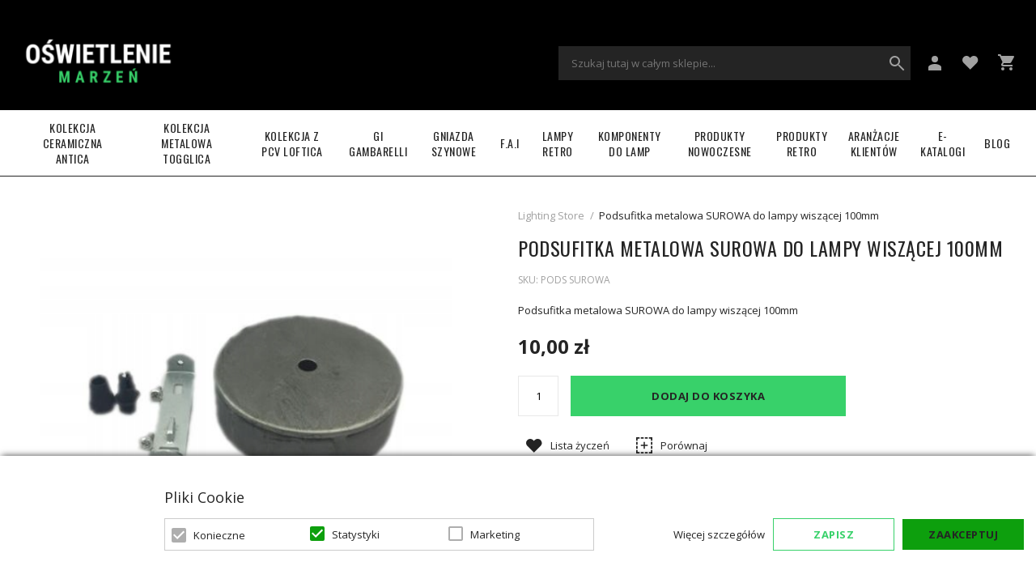

--- FILE ---
content_type: text/html; charset=UTF-8
request_url: https://www.oswietleniemarzen.pl/podsufitka-do-lampy-wiszacej-metal-surowy-fi-80-z-1-otworem-6362.html
body_size: 27228
content:
<!DOCTYPE html>
<!--[if lt IE 7 ]>  <html class="no-touch ie ie6 lt-ie9 lt-ie8 lt-ie7" lang="pl">  <![endif]-->
<!--[if IE 7 ]>     <html class="no-touch ie ie7 lt-ie9 lt-ie8" lang="pl">         <![endif]-->
<!--[if IE 8 ]>     <html class="no-touch ie ie8 lt-ie9" lang="pl">                <![endif]-->
<!--[if IE 9 ]>     <html class="no-touch ie ie9" lang="pl">                       <![endif]-->
<!--[if gt IE 9]>   <html class="no-touch ie" lang="pl">                           <![endif]-->
<!--!(IE)]><!-->    <html class="no-touch" lang="pl">                              <!--<![endif]-->
<head>
    
    <title>Podsufitka metalowa SUROWA do lampy wiszącej 100mm  | Dream Lighting Store</title>

<!-- Meta -->
<meta charset="utf-8" />
<meta name="description" content="Metalowa, okrągła podsufitka surowa, przeznaczona do malowania o średnicy 80 mm z jednym otworem. Maskuje połączenie kabla do kostki przy suficie. Zestaw zawiera mocowanie do sufitu (blaszka i śrubki) oraz odciążki zabezpieczające." />
<meta name="keywords" content="podsufitka, surowy metal, osłona do kabli, mocowanie lampy przy suficie" />
<meta name="robots" content="INDEX,FOLLOW" />
<meta name="viewport" content="width=device-width, initial-scale=1, minimum-scale=1, maximum-scale=1, user-scalable=no" />

<meta property="og:description" content="Podsufitka metalowa SUROWA do lampy wiszącej 100mm" />
                        <meta property="og:image" content="https://www.oswietleniemarzen.pl/media/catalog/product/cache/1/image/9df78eab33525d08d6e5fb8d27136e95/a/_/a_1_9.png" />
            <meta property="og:site_name" content="oswietleniemarzen.pl" />
<meta property="og:title" content="Podsufitka metalowa SUROWA do lampy wiszącej 100mm" />
<meta property="og:type" content="product" />
<meta property="og:url" content="https://www.oswietleniemarzen.pl/podsufitka-do-lampy-wiszacej-metal-surowy-fi-80-z-1-otworem-6362.html" />


<!-- Favicons -->
<link rel="icon" type="image/x-icon" href="https://www.oswietleniemarzen.pl/skin/frontend/blugento/default/images/var_page_favicon.png" />
<link rel="shortcut icon" type="image/x-icon" href="https://www.oswietleniemarzen.pl/skin/frontend/blugento/default/images/var_page_favicon.png" />
<link rel="apple-touch-icon" href="https://www.oswietleniemarzen.pl/skin/frontend/blugento/default/images/var_page_favicon.png" >

<!-- Fonts -->
<script>
    WebFontConfig = {
        classes: false,
        events: false,
        google: {
            families: [
'Open Sans:100,100italic,200,200italic,300,300italic,400,400italic,500,500italic,600,600italic,700,700italic,800,800italic,900,900italic:latin,latin-ext',
'Oswald:100,100italic,200,200italic,300,300italic,400,400italic,500,500italic,600,600italic,700,700italic,800,800italic,900,900italic:latin,latin-ext'            ]
        }
    };
    (function() {
        var wf = document.createElement('script');
        wf.src = ('https:' == document.location.protocol ? 'https' : 'http') + '://ajax.googleapis.com/ajax/libs/webfont/1.5.18/webfont.js';
        wf.type = 'text/javascript';
        wf.async = 'true';
        var s = document.getElementsByTagName('script')[0];
        s.parentNode.insertBefore(wf, s);
    })();
</script>

<!-- CSS & JS -->
<script>
    //<![CDATA[
    var BASE_URL = 'https://www.oswietleniemarzen.pl/';
    //]]>
</script>
<link rel="stylesheet" type="text/css" href="https://www.oswietleniemarzen.pl/media/css_secure/b39a9851753ae900618e439732e82811.css" media="all" />
<link rel="stylesheet" type="text/css" href="https://www.oswietleniemarzen.pl/media/css_secure/75046092ff0f315c15dd21a260bbea75.css" media="print" />
<script type="text/javascript" src="https://www.oswietleniemarzen.pl/js/prototype/prototype.js"></script>
<script type="text/javascript" src="https://www.oswietleniemarzen.pl/js/lib/ccard.js"></script>
<script type="text/javascript" src="https://www.oswietleniemarzen.pl/js/prototype/validation.js"></script>
<script type="text/javascript" src="https://www.oswietleniemarzen.pl/js/scriptaculous/effects.js"></script>
<script type="text/javascript" src="https://www.oswietleniemarzen.pl/js/varien/js.js"></script>
<script type="text/javascript" src="https://www.oswietleniemarzen.pl/js/varien/form.js"></script>
<script type="text/javascript" src="https://www.oswietleniemarzen.pl/js/mage/translate.js"></script>
<script type="text/javascript" src="https://www.oswietleniemarzen.pl/js/mage/cookies.js"></script>
<script type="text/javascript" src="https://www.oswietleniemarzen.pl/js/blugento/theme/vendor/jquery/jquery-1.11.3.min.js"></script>
<script type="text/javascript" src="https://www.oswietleniemarzen.pl/js/blugento/theme/vendor/jquery/noconflict.js"></script>
<script type="text/javascript" src="https://www.oswietleniemarzen.pl/js/varien/product.js"></script>
<script type="text/javascript" src="https://www.oswietleniemarzen.pl/js/varien/product_options.js"></script>
<script type="text/javascript" src="https://www.oswietleniemarzen.pl/js/varien/configurable.js"></script>
<script type="text/javascript" src="https://www.oswietleniemarzen.pl/js/calendar/calendar.js"></script>
<script type="text/javascript" src="https://www.oswietleniemarzen.pl/js/calendar/calendar-setup.js"></script>
<script type="text/javascript" src="https://www.oswietleniemarzen.pl/skin/frontend/base/default/blugento/ajaxcart/js/main.js"></script>
<script type="text/javascript" src="https://www.oswietleniemarzen.pl/skin/frontend/blugento/default/js/vendor/cookie/jquery.cookie.js"></script>
<script type="text/javascript" src="https://www.oswietleniemarzen.pl/skin/frontend/blugento/default/js/vendor/yetii/yetii-min.js"></script>
<script type="text/javascript" src="https://www.oswietleniemarzen.pl/skin/frontend/blugento/default/js/vendor/slick-carousel/slick.min.js"></script>
<script type="text/javascript" src="https://www.oswietleniemarzen.pl/skin/frontend/blugento/default/js/vendor/star-rating/rating.min.js"></script>
<script type="text/javascript" src="https://www.oswietleniemarzen.pl/skin/frontend/blugento/default/js/vendor/mobile-detect/mobile-detect.min.js"></script>
<script type="text/javascript" src="https://www.oswietleniemarzen.pl/skin/frontend/blugento/default/js/vendor/lazyloadxt/jquery.lazyloadxt.min.js"></script>
<script type="text/javascript" src="https://www.oswietleniemarzen.pl/skin/frontend/blugento/default/js/vendor/lazyloadxt/jquery.lazyloadxt.srcset.min.js"></script>
<script type="text/javascript" src="https://www.oswietleniemarzen.pl/skin/frontend/blugento/default/js/vendor/elevatezoom/elevatezoom.js"></script>
<script type="text/javascript" src="https://www.oswietleniemarzen.pl/skin/frontend/blugento/default/js/vendor/imagesloaded/imagesloaded.pkgd.min.js"></script>
<script type="text/javascript" src="https://www.oswietleniemarzen.pl/skin/frontend/blugento/default/js/vendor/magnific-popup/magnific-popup.js"></script>
<script type="text/javascript" src="https://www.oswietleniemarzen.pl/skin/frontend/blugento/default/js/vendor/scroll-to-fixed/scrolltofixed.min.js"></script>
<script type="text/javascript" src="https://www.oswietleniemarzen.pl/skin/frontend/blugento/default/js/main.js"></script>
<script type="text/javascript" src="https://www.oswietleniemarzen.pl/skin/frontend/blugento/default/js/vendor/diff-widget/diff-widget.js"></script>
<script type="text/javascript" src="https://www.oswietleniemarzen.pl/skin/frontend/blugento/default/js/checkout.js" data-module="checkout"></script>
<script type="text/javascript" src="https://www.oswietleniemarzen.pl/skin/frontend/blugento/default/js/lightgallery-all.min.js" data-module="catalog"></script>
<script type="text/javascript" src="https://www.oswietleniemarzen.pl/skin/frontend/blugento/default/js/catalog.js" data-module="catalog"></script>
<script type="text/javascript" src="https://www.oswietleniemarzen.pl/skin/frontend/blugento/default/js/countdown.js" data-module="catalog"></script>
<script type="text/javascript" src="https://www.oswietleniemarzen.pl/skin/frontend/blugento/default/js/review.js" data-module="review"></script>
<link href="https://www.oswietleniemarzen.pl/blog/rss/index/store_id/1/" title="Blog" rel="alternate" type="application/rss+xml" />
<link rel="canonical" href="https://www.oswietleniemarzen.pl/podsufitka-do-lampy-wiszacej-metal-surowy-fi-80-z-1-otworem-6362.html" />
<!--[if IE]>
<link rel="stylesheet" type="text/css" href="https://www.oswietleniemarzen.pl/media/css_secure/686abd0606d85e8b0a88d25843cc612c.css" media="all" />
<![endif]-->

<script type="text/javascript">
//<![CDATA[
Mage.Cookies.path     = '/';
Mage.Cookies.domain   = '.www.oswietleniemarzen.pl';
//]]>
</script>

<script type="text/javascript">
//<![CDATA[
optionalZipCountries = ["AF","ZA","AL","DZ","AD","AO","AI","AQ","AG","AN","SA","AR","AM","AW","AU","AT","AZ","BS","BH","BD","BB","BY","BE","BZ","BJ","BM","BT","BO","BA","BW","BR","BN","BG","BF","BI","KH","CM","CA","CV","CL","CN","TD","CY","CO","KM","CG","KP","KR","CR","HR","CU","CI","DK","DJ","DM","EC","EG","SV","CH","AE","ER","EE","ET","FJ","PH","FI","FR","GA","GM","GE","GS","DE","GH","GI","GR","GD","GL","GP","GU","GT","GG","GN","GQ","GW","GY","GF","HT","HN","IN","ID","BV","CX","HM","IM","KY","CC","CK","FK","FO","MP","MH","UM","NF","PN","SB","TC","VG","VI","AX","JO","IQ","IR","IE","IS","IL","IT","JM","JP","JE","KZ","KE","KI","KW","KG","LA","LS","LV","LB","LR","LY","LI","LT","LU","MK","MG","MY","MW","MV","ML","MT","MA","MQ","MR","MU","YT","MX","FM","MC","MN","MS","MZ","ME","MM","NA","NR","NP","NI","NE","NG","NU","NO","NC","NZ","OM","PK","PW","PA","PG","PY","PE","PF","PL","PT","PR","QA","HK","MO","GB","CZ","CF","CD","DO","MD","RO","RU","RW","RE","EH","KN","VC","PM","WS","AS","SM","ST","SN","RS","SC","SH","LC","BL","MF","SL","SG","SY","SK","SI","SO","ES","LK","US","VA","SD","SE","SR","SJ","SZ","TJ","TW","TZ","TF","PS","IO","TH","TL","TG","TK","TO","TT","TN","TR","TM","TV","UA","UG","HU","UY","UZ","VU","VE","VN","WF","YE","ZM","ZW","NL"];
//]]>
</script>

            <!-- BEGIN GOOGLE UNIVERSAL ANALYTICS CODE -->
        <script type="text/javascript">
            //<![CDATA[
            (function (i, s, o, g, r, a, m) {
                i['GoogleAnalyticsObject'] = r;
                i[r] = i[r] || function () {
                    (i[r].q = i[r].q || []).push(arguments)
                }, i[r].l = 1 * new Date();
                a = s.createElement(o),
                    m = s.getElementsByTagName(o)[0];
                a.async = 1;
                a.src = g;
                m.parentNode.insertBefore(a, m)
            })(window, document, 'script', '//www.google-analytics.com/analytics.js', 'ga');
            //]]>
        </script>
        <!-- END GOOGLE UNIVERSAL ANALYTICS CODE -->
        <script type="text/javascript">
        (function($) {
            $(document).ready(function() {
                function googleFunctions() {
                    
ga('create', 'G-EMVDE6DQD8', 'auto');

ga('send', 'pageview');
                                    }

                if (!$('body').hasClass('gdpr-enabled') || '2' == '1' || '' == 'yes') {
                    googleFunctions();
                } else {
                    // Accept only selected cookies
					$('#accept-selected-cookies').on('click', function(e) {
						if ($('#statistics').is(':checked') || $('#statistics').is('[readonly]')) {
                            googleFunctions();
						}
					});

					// Accept all cookies
					$('#accept-all-cookies').on('click', function(e) {
                        googleFunctions();
					});

					if ('statistics' == 'necessary') {
                        googleFunctions();
					}
                }
            });
        })(jQuery);
    </script>
        <script type="text/javascript">
        //<![CDATA[
            try {
                Prototype && Prototype.Version && Event && Event.observe && Event.observe(window, 'load', function()
                {
                    if ($$('#search,form input[name="q"]').length) {
                        $$('#search,form input[name="q"]')[0].stopObserving('keydown');
                    }
                });
            } catch (e) {}
        //]]>
        </script>
        <script type="text/javascript">
            //<![CDATA[
                Searchanise = {};
                Searchanise.host        = 'http://www.searchanise.com';
                Searchanise.api_key     = '0j3Z3Y6p1j';
                Searchanise.SearchInput = '#search,form input[name="q"]';

                Searchanise.AutoCmpParams = {};
                Searchanise.AutoCmpParams.union = {};
                Searchanise.AutoCmpParams.union.price = {};
                Searchanise.AutoCmpParams.union.price.min = 'se_price_0';

                Searchanise.AutoCmpParams.restrictBy = {};
                Searchanise.AutoCmpParams.restrictBy.status = '1';
                Searchanise.AutoCmpParams.restrictBy.visibility = '3|4';
                Searchanise.AutoCmpParams.restrictBy.is_in_stock = '1';

                Searchanise.options = {};
                Searchanise.AdditionalSearchInputs = '#name,#description,#sku';

                Searchanise.options.ResultsDiv = '#snize_results';
                Searchanise.options.ResultsFormPath = 'https://www.oswietleniemarzen.pl/searchanise/result';
                Searchanise.options.ResultsFallbackUrl = 'https://www.oswietleniemarzen.pl/catalogsearch/result/?q=';
                Searchanise.ResultsParams = {};
                Searchanise.ResultsParams.facetBy = {};
                Searchanise.ResultsParams.facetBy.price = {};
                Searchanise.ResultsParams.facetBy.price.type = 'slider';

                Searchanise.ResultsParams.union = {};
                Searchanise.ResultsParams.union.price = {};
                Searchanise.ResultsParams.union.price.min = 'se_price_0';

                Searchanise.ResultsParams.restrictBy = {};
                Searchanise.ResultsParams.restrictBy.status = '1';
                Searchanise.ResultsParams.restrictBy.visibility = '3|4';
                Searchanise.ResultsParams.restrictBy.is_in_stock = '1';

                Searchanise.options.PriceFormat = {
                    decimals_separator:  ',',
                    thousands_separator: ' ',
                    symbol:              ' zł',

                    decimals: '2',
                    rate:     '1',
                    after:     true
                };

                (function() {
                    var __se = document.createElement('script');
                    __se.src = 'https://www.searchanise.com/widgets/v1.0/init.js';
                    __se.setAttribute('async', 'true');
                    var s = document.getElementsByTagName('script')[0]; s.parentNode.insertBefore(__se, s);
                })();
            //]]>
        </script>
        	<script>
	(function($) {
		$(document).ready(function() {
			function gAdsSnippet(id) {
				const s = document.createElement('script');
				s.async = true;
				s.src = `https://www.googletagmanager.com/gtag/js?id=${id}`;
				document.head.appendChild(s);

				const sc = document.createElement('script');
				sc.text = `window.dataLayer = window.dataLayer || [];
					function gtag(){dataLayer.push(arguments);}
					gtag('js', new Date());
					gtag('config', '${id}');`;

				document.head.appendChild(sc);
			}

			if (!$('body').hasClass('gdpr-enabled') || '2' == '1' || '' == 'yes') {
				gAdsSnippet('G-87TX1TVWHS');
			} else {
				// Accept only selected cookies
				$('#accept-selected-cookies').on('click', function(e) {
					if ($('#statistics').is(':checked') || $('#statistics').is('[readonly]')) {
						gAdsSnippet('G-87TX1TVWHS');
					}
				});

				// Accept all cookies
				$('#accept-all-cookies').on('click', function(e) {
					gAdsSnippet('G-87TX1TVWHS');
				});

				if ('statistics' == 'necessary') {
					gAdsSnippet('G-87TX1TVWHS');
				}
			}
		});
	})(jQuery);
	</script>
	<script>
	(function($) {
		$(document).ready(function() {
			function gtagEvents() {
				gtag("event", "view_item", {
    "items": [
        {
            "id": "6362",
            "name": "Podsufitka metalowa SUROWA do lampy wiszącej 100mm",
            "category": "Akcesoria | Komponenty do lamp | Podsufitki | Podsufitki do lamp | PODSUFITKI DO LAMP | Podsufitka fi 100",
            "price": 8.13,
            "quantity": 1,
            "google_business_vertical": "retail"
        }
    ]
});								gtag("event", "select_content", {
    "content_type": "product",
    "items": [
        {
            "id": "6362",
            "name": "Podsufitka metalowa SUROWA do lampy wiszącej 100mm",
            "category": "Akcesoria | Komponenty do lamp | Podsufitki | Podsufitki do lamp | PODSUFITKI DO LAMP | Podsufitka fi 100",
            "price": 8.13,
            "quantity": 1,
            "google_business_vertical": "retail"
        }
    ]
});																							}

			if (!$('body').hasClass('gdpr-enabled') || '2' == '1' || '' == 'yes') {
				gtagEvents();
			} else {
				// Accept only selected cookies
				$('#accept-selected-cookies').on('click', function(e) {
					if ($('#statistics').is(':checked') || $('#statistics').is('[readonly]')) {
						gtagEvents();
					}
				});

				// Accept all cookies
				$('#accept-all-cookies').on('click', function(e) {
					gtagEvents();
				});

				if ('statistics' == 'necessary') {
					gtagEvents();
				}
			}
		});
	})(jQuery);
	</script>
	<script type="application/ld+json">
		{
    "@context": "http:\/\/schema.org",
    "@type": "BreadcrumbList",
    "itemListElement": [
        {
            "@type": "ListItem",
            "position": 0,
            "item": {
                "@id": "https:\/\/www.oswietleniemarzen.pl\/",
                "name": "Strona główna"
            }
        },
        {
            "@type": "ListItem",
            "position": 1,
            "item": {
                "@id": "https:\/\/www.oswietleniemarzen.pl\/podsufitka-do-lampy-wiszacej-metal-surowy-fi-80-z-1-otworem-6362.html",
                "name": "Podsufitka metalowa SUROWA do lampy wiszącej 100mm"
            }
        }
    ]
}	</script>
<!--[if lt IE 9]><script src="//html5shiv.googlecode.com/svn/trunk/html5.js"></script><![endif]--><link rel="stylesheet" type="text/css" href="https://www.oswietleniemarzen.pl/media/css_secure/09f7c5949924a82ccbab9cb08f8d85b5.css" media="all" />
	<script type="application/ld+json">
		{
    "@context": "http:\/\/schema.org",
    "@type": "Product",
    "name": "Podsufitka metalowa SUROWA do lampy wiszącej 100mm",
    "sku": "pods surowa",
    "image": [
        "https:\/\/www.oswietleniemarzen.pl\/media\/catalog\/product\/cache\/1\/image\/9df78eab33525d08d6e5fb8d27136e95\/a\/_\/a_1_9.png"
    ],
    "url": "https:\/\/www.oswietleniemarzen.pl\/podsufitka-do-lampy-wiszacej-metal-surowy-fi-80-z-1-otworem-6362.html",
    "description": "Metalowa, okrągła podsufitka surowa, przeznaczona do malowania o średnicy 80 mm z jednym otworem. Maskuje połączenie kabla do kostki przy suficie. Zestaw zawiera mocowanie do sufitu (blaszka i śrubki) oraz odciążki zabezpieczające.",
    "mpn": "pods surowa",
    "brand": {
        "@type": "Brand",
        "name": ""
    },
    "category": "Akcesoria, Komponenty do lamp, Podsufitki, Podsufitki do lamp, Podsufitka fi 100, Podsufitka fi 100",
    "offers": {
        "@type": "Offer",
        "url": "https:\/\/www.oswietleniemarzen.pl\/podsufitka-do-lampy-wiszacej-metal-surowy-fi-80-z-1-otworem-6362.html",
        "availability": "http:\/\/schema.org\/InStock",
        "priceCurrency": "PLN",
        "price": 8.13,
        "priceValidUntil": "2027-01-24",
        "itemCondition": "https:\/\/schema.org\/NewCondition"
    },
    "aggregateRating": null,
    "review": null
}	</script>
<script type="text/javascript">//<![CDATA[
        var Translator = new Translate({"Please select an option.":"Prosimy o wybranie opcji.","This is a required field.":"To pole jest wymagane.","Please enter a valid number in this field.":"Prosimy o wprowadzenie poprawnego numeru w tym polu.","Please use letters only (a-z or A-Z) in this field.":"Prosimy o u\u017cywanie jedynie liter (a-z lub A-Z) w tym polu.","Please use only letters (a-z), numbers (0-9) or underscore(_) in this field, first character should be a letter.":"Prosimy o u\u017cywanie jedynie liter (a-z), cyfr (0-9) lub podkre\u015blnika (_) w tym polu, pierwszy znak powinien by\u0107 liter\u0105.","Please use only letters (a-z or A-Z) or numbers (0-9) only in this field. No spaces or other characters are allowed.":"Prosz\u0119 u\u017cywa\u0107 tylko liter (a-z lub A-Z) lub cyfr (0-9) tylko w tym polu. \u017badne spacje ani inne znaki nie s\u0105 dozwolone.","Please enter a valid phone number. For example (123) 456-7890 or 123-456-7890.":"Prosimy o wprowadzenie poprawnego numeru telefonu. Dla przyk\u0142adu: (012) 345 67 89 lub 012 345 6789.","Please enter a valid date.":"Prosimy o wprowadzenie poprawnej daty.","Please enter a valid email address. For example johndoe@domain.com.":"Prosimy o wprowadzenie poprawnego adresu e-mail. Dla przyk\u0142adu: jankowalski@domena.pl.","Please make sure your passwords match.":"Prosimy upewni\u0107 si\u0119, \u017ce has\u0142a psuj\u0105 do siebie.","Please enter a valid URL. For example http:\/\/www.example.com or www.example.com":"Prosimy o wprowadzenie poprawnego URL. Dla przyk\u0142adu: http:\/\/www.strona.pl lub www.strona.pl","Please enter a valid social security number. For example 123-45-6789.":"Prosimy o wprowadzenie poprawnego numeru ubezpieczenia spo\u0142ecznego. Dla przyk\u0142adu: 123-45-6789.","Please enter a valid zip code. For example 90602 or 90602-1234.":"Prosimy o wprowadzenie poprawnego kodu pocztowego. Dla przyk\u0142adu: 90602 lub 90-602.","Please enter a valid zip code.":"Prosimy o wprowadzenie poprawnego kodu pocztowego.","Please use this date format: dd\/mm\/yyyy. For example 17\/03\/2006 for the 17th of March, 2006.":"Prosimy o u\u017cycie nast\u0119puj\u0105cego formatu daty: dd\/mm\/rrrr. Dla przyk\u0142adu: 17\/03\/2006.","Please enter a valid $ amount. For example $100.00.":"Prosimy o wprowadzenie poprawnej kwoty w $. Na przyk\u0142ad $100.00.","Please select one of the above options.":"Prosimy o wyb\u00f3r jednej z powy\u017cszych opcji.","Please select one of the options.":"Prosimy o wyb\u00f3r jednej z opcji.","Please select State\/Province.":"Prosimy o wyb\u00f3r regionu.","Please enter a number greater than 0 in this field.":"Prosimy o podanie numeru wi\u0119kszego od 0 w tym polu.","Please enter a valid credit card number.":"Prosimy o wprowadzenie poprawnego numeru karty kredytowej.","Please wait, loading...":"Prosimy czeka\u0107, trwa \u0142adowanie...","Complete":"Zako\u0144czone","Add Products":"Dodaj produkty","Please choose to register or to checkout as a guest":"Prosimy o rejestracj\u0119 lub z\u0142o\u017cenie zam\u00f3wienia jako go\u015b\u0107","Please specify shipping method.":"Prosimy o wyb\u00f3r metody dostawy.","Please specify payment method.":"Prosimy o wyb\u00f3r metody p\u0142atno\u015bci.","Add to Cart":"Dodaj do koszyka","In Stock":"W magazynie","Out of Stock":"Brak w magazynie","Are you sure you would like to remove this item from the shopping cart?":"Czy na pewno chcesz usun\u0105\u0107 ten produkt z koszyka?","Added":"Dodany","The product has been added to your shopping cart":"Produkt zosta\u0142 dodany do koszyka","Please use only letters (a-z or A-Z), numbers (0-9) or spaces only in this field.":"W tym polu nale\u017cy u\u017cywa\u0107 tylko liter (a-z lub A-Z), cyfr (0-9) lub spacji.","Day":"Dzie\u0144","Unfortunately you are not allowed to add more than 4 products on the comparison list.":"Niestety nie mo\u017cesz doda\u0107 wi\u0119cej ni\u017c 4 produkt\u00f3w do listy por\u00f3wnawczej.","Please enter a valid company registration number.":"Prosz\u0119 wpisa\u0107 wa\u017cny numer rejestracyjny firmy"});
        //]]></script><meta name="google-site-verification" 
content="vmDXrT6bKApwFy6gHsiueYLW-i-HylyzChINVSFvtDg" />


<!-- Smartsupp Live Chat script --> <script type="text/javascript"> var _smartsupp = _smartsupp || {}; _smartsupp.key = '544869bf23f75135b5b83e969813f8b0f5e9a0f5'; window.smartsupp||(function(d) { var s,c,o=smartsupp=function(){ o._.push(arguments)};o._=[]; s=d.getElementsByTagName('script')[0];c=d.createElement('script'); c.type='text/javascript';c.charset='utf-8';c.async=true; c.src='https://www.smartsuppchat.com/loader.js?';s.parentNode.insertBefore(c,s); })(document); </script>

<meta name="google-site-verification" content="VJwYzLMLsiPIq_gXXoxrWMtBr0-BgF7VlTX8kaRybDA" />

<meta name="p:domain_verify" content="e7bc9f7c31adfa782641f608aade589b"/>
</head>
<body class="layout-1column catalog-product-view gdpr-enabled catalog-product-view product-podsufitka-do-lampy-wiszacej-metal-surowy-fi-80-z-1-otworem" data-input-text-layout="2">
    <div class="widget widget-static-block"></div>
    <a id="top"></a>
        <noscript>
        <div class="global-site-notice noscript">
            <div class="notice-inner">
                <p>
                    <strong>JavaScript seems to be disabled in your browser.</strong><br />
                    You must have JavaScript enabled in your browser to utilize the functionality of this website.                </p>
            </div>
        </div>
    </noscript>
    

<header class="page-header" data-version="1" data-sticky="2" data-sticky-links="2" data-nav="11" data-left-column="0">
	    <div class="page-container-wrapper desktop">
        <div class="page-container">
                                </div>
        <div class="page-container">
            <div class="page-container-inner">
                <div class="logo" id="logo">
                    <a href="https://www.oswietleniemarzen.pl/" title="Lighting and lamp shop">
                        <img src="https://www.oswietleniemarzen.pl/skin/frontend/blugento/default/images/var_page_brand_logo.png" alt="Lighting and lamp shop" />
                    </a>
                </div>

                <div class="header-block header-block-2"></div>
                <div class="mini-wrappers">
                    <div class="mini-wrapper mini-wrapper-1 on-desktop">
                        <div class="header-block header-block-1"></div>                                                                        
                        
                    </div>

                    <div class="mini-wrapper mini-wrapper-2">

                        <!-- Layout oder icons default -->
                        
                        <!-- Layout oder icons version 2 -->
                        
                        <!-- Layout oder icons version 3 -->
                                                                                    <div class="mini-cart" id="mini-cart">
                                    


<div class="block block-cart">
            <a href="https://www.oswietleniemarzen.pl/checkout/cart/" title="Koszyk" rel="nofollow" data-dock=".block-cart-aside" data-dock-position="right" class="empty">
            <i>
                            </i>
            <span>Koszyk</span>
        </a>
    
            <div class="block-cart-aside dock" data-modal="2">
                        <div class="block-content">
                <span class="close-modal"></span>
                                                                    <p class="empty">Nie masz produktów w koszyku.</p>
                            </div>
        </div>
        <span class="overlay-modal"></span>
</div>
                                </div>
                            	
	                        		                        
                    <div class="block header-wishlist-count">
        <a href="https://www.oswietleniemarzen.pl/wishlist/index/index/" title="Lista życzeń" >
            <span class="count-wish">
                <i></i>
                            </span>
            <span class="label">Lista życzeń</span>
        </a>
                                                <div class="block block-wishlist dock"></div>
                        </div>
	                                                
                            <div class="mini-account">
    <i></i>
    <ul class="list list--links list--horizontal list--dividers">
                <li class="list__item">
            <a id="noaccount" href="https://www.oswietleniemarzen.pl/customer/account/create/" rel="nofollow" title="Złóż zamówienie zakładając jednocześnie konto">Złóż zamówienie zakładając jednocześnie konto</a>
        </li>
        <li class="list__item">
            <a class="login-btn" href="https://www.oswietleniemarzen.pl/customer/account/" rel="nofollow" title="Zaloguj">Zaloguj</a>
        </li>
            </ul>
</div>

                                                            <div class="mini-search" id="mini-search" data-search-version="1">
                                    <form id="search_mini_form" action="https://www.oswietleniemarzen.pl/catalogsearch/result/" method="get">
    <div class="form-search">
        <label for="search">Search:</label>
        <input id="search" type="text" name="q" value="" placeholder="Szukaj tutaj w całym sklepie..." class="input-text" maxlength="128" />
        <button type="submit" title="Szukaj" class="button"><span><span>Szukaj</span></span></button>
        <div id="search_autocomplete" class="search-autocomplete"></div>
    </div>
</form>
                                </div>
                                                    
                        <!-- Layout oder icons version 4 -->
                                            </div>


                </div>
            </div>
        </div>
    </div>

                                        <div class="page-container-wrapper page-container-wrapper--nav">
                    <div class="page-container page-container--nav" id="page-container--nav">
                        <div class="page-container-inner">
                            


<nav class="nav-container dock">
                    <div class="nav-wrapper" id="nav-wrapper">
                        <ul class="nav nav--primary" id="nav" data-layout="11">
                <li class="level0 actions">
                    <a href="#" data-action="back" class="back">Powrót</a>
                </li>
                <li data-submenu-id=nav-1  class="level0 nav-1 parent"><a href="https://www.oswietleniemarzen.pl/kolekcja-antica.html" class="level0 has-children" data-all="Zobacz wszystkie">Kolekcja ceramiczna ANTICA</a><span class="has-children"></span><div id=nav-1 class="submenu"><ul class="level0"><li data-submenu-id=nav-1-1  class="level1 nav-1-1 parent"><div class="submenuimage submenu-image"><div class="level1-left"><a href="https://www.oswietleniemarzen.pl/kolekcja-antica/podtynkowe-w-czniki-gniazda-antica.html" class="level1 has-children" data-all="Zobacz wszystkie"><img src="https://www.oswietleniemarzen.pl/media/catalog/category/megamenu/047_1.png" class="img-responsive" alt="" /></a><span class="arrow-trigger"></span></div></div><a href="https://www.oswietleniemarzen.pl/kolekcja-antica/podtynkowe-w-czniki-gniazda-antica.html" class="level1 has-children" data-all="Zobacz wszystkie">Podtynkowa ANTICA</a><span class="has-children"></span><ul class="level1"><li data-submenu-id=nav-1-1-1  class="level2 nav-1-1-1"><a href="https://www.oswietleniemarzen.pl/kolekcja-antica/podtynkowe-w-czniki-gniazda-antica/wlaczniki.html" class="level2">Włączniki </a><span class=""></span></li><li data-submenu-id=nav-1-1-2  class="level2 nav-1-1-2"><a href="https://www.oswietleniemarzen.pl/kolekcja-antica/podtynkowe-w-czniki-gniazda-antica/gniazda.html" class="level2">Gniazda</a><span class=""></span></li><li data-submenu-id=nav-1-1-3  class="level2 nav-1-1-3"><a href="https://www.oswietleniemarzen.pl/kolekcja-antica/podtynkowe-w-czniki-gniazda-antica/ramki-podtynkowe-antica.html" class="level2">Ramki</a><span class=""></span></li></ul></li><li data-submenu-id=nav-1-2  class="level1 nav-1-2 parent"><div class="submenuimage submenu-image"><div class="level1-left"><a href="https://www.oswietleniemarzen.pl/kolekcja-antica/natynkowe-wlaczniki-gniazda.html" class="level1 has-children" data-all="Zobacz wszystkie"><img src="https://www.oswietleniemarzen.pl/media/catalog/category/megamenu/031_png.png" class="img-responsive" alt="" /></a><span class="arrow-trigger"></span></div></div><a href="https://www.oswietleniemarzen.pl/kolekcja-antica/natynkowe-wlaczniki-gniazda.html" class="level1 has-children" data-all="Zobacz wszystkie">Natynkowa ANTICA</a><span class="has-children"></span><ul class="level1"><li data-submenu-id=nav-1-2-1  class="level2 nav-1-2-1"><a href="https://www.oswietleniemarzen.pl/kolekcja-antica/natynkowe-wlaczniki-gniazda/wlacznik-natynkowyk.html" class="level2">Włączniki </a><span class=""></span></li><li data-submenu-id=nav-1-2-2  class="level2 nav-1-2-2"><a href="https://www.oswietleniemarzen.pl/kolekcja-antica/natynkowe-wlaczniki-gniazda/gniazdo-natynkowe.html" class="level2">Gniazda</a><span class=""></span></li><li data-submenu-id=nav-1-2-3  class="level2 nav-1-2-3"><a href="https://www.oswietleniemarzen.pl/kolekcja-antica/natynkowe-wlaczniki-gniazda/ramka-natynkowa-antica.html" class="level2">Ramki</a><span class=""></span></li></ul></li><li data-submenu-id=nav-1-3  class="level1 nav-1-3 parent"><div class="submenuimage submenu-image"><div class="level1-left"><a href="https://www.oswietleniemarzen.pl/kolekcja-antica/antica-new.html" class="level1 has-children" data-all="Zobacz wszystkie"><img src="https://www.oswietleniemarzen.pl/media/catalog/category/megamenu/080_png-1.png" class="img-responsive" alt="" /></a><span class="arrow-trigger"></span></div></div><a href="https://www.oswietleniemarzen.pl/kolekcja-antica/antica-new.html" class="level1 has-children" data-all="Zobacz wszystkie">Podtynkowa ANTICA NEW</a><span class="has-children"></span><ul class="level1"><li data-submenu-id=nav-1-3-1  class="level2 nav-1-3-1"><a href="https://www.oswietleniemarzen.pl/kolekcja-antica/antica-new/wlaczniki-antica-new.html" class="level2">Włączniki </a><span class=""></span></li><li data-submenu-id=nav-1-3-2  class="level2 nav-1-3-2"><a href="https://www.oswietleniemarzen.pl/kolekcja-antica/antica-new/gniazda-podtynkowe-antica-new.html" class="level2">Gniazda</a><span class=""></span></li><li data-submenu-id=nav-1-3-3  class="level2 nav-1-3-3"><a href="https://www.oswietleniemarzen.pl/kolekcja-antica/antica-new/ramki-antica-new.html" class="level2">Ramki</a><span class=""></span></li></ul></li><li data-submenu-id=nav-1-4  class="level1 nav-1-4 parent"><div class="submenuimage submenu-image"><div class="level1-left"><a href="https://www.oswietleniemarzen.pl/kolekcja-antica/natynkowa-antica-new.html" class="level1 has-children" data-all="Zobacz wszystkie"><img src="https://www.oswietleniemarzen.pl/media/catalog/category/megamenu/Zrzut_ekranu_2024-01-22_o_13.36.48-1.png" class="img-responsive" alt="" /></a><span class="arrow-trigger"></span></div></div><a href="https://www.oswietleniemarzen.pl/kolekcja-antica/natynkowa-antica-new.html" class="level1 has-children" data-all="Zobacz wszystkie">Natynkowa ANTICA NEW</a><span class="has-children"></span><ul class="level1"><li data-submenu-id=nav-1-4-1  class="level2 nav-1-4-1"><a href="https://www.oswietleniemarzen.pl/kolekcja-antica/natynkowa-antica-new/wlaczniki-natynkowe-new.html" class="level2">Włączniki</a><span class=""></span></li><li data-submenu-id=nav-1-4-2  class="level2 nav-1-4-2"><a href="https://www.oswietleniemarzen.pl/kolekcja-antica/natynkowa-antica-new/gniazda-natynkowa-antica-new.html" class="level2">Gniazda</a><span class=""></span></li><li data-submenu-id=nav-1-4-3  class="level2 nav-1-4-3"><a href="https://www.oswietleniemarzen.pl/kolekcja-antica/natynkowa-antica-new/ramki-natynkowe-antica-new.html" class="level2">Ramki</a><span class=""></span></li></ul></li><li data-submenu-id=nav-1-5  class="level1 nav-1-5 parent"><div class="submenuimage submenu-image"><div class="level1-left"><a href="https://www.oswietleniemarzen.pl/kolekcja-antica/kolekcja-antica-toogle.html" class="level1 has-children" data-all="Zobacz wszystkie"><img src="https://www.oswietleniemarzen.pl/media/catalog/category/megamenu/023_png.png" class="img-responsive" alt="" /></a><span class="arrow-trigger"></span></div></div><a href="https://www.oswietleniemarzen.pl/kolekcja-antica/kolekcja-antica-toogle.html" class="level1 has-children" data-all="Zobacz wszystkie">Podtynkowa ANTICA TOOGLE</a><span class="has-children"></span><ul class="level1"><li data-submenu-id=nav-1-5-1  class="level2 nav-1-5-1"><a href="https://www.oswietleniemarzen.pl/kolekcja-antica/kolekcja-antica-toogle/wlaczniki-podynkowe.html" class="level2">Włączniki </a><span class=""></span></li><li data-submenu-id=nav-1-5-2  class="level2 nav-1-5-2"><a href="https://www.oswietleniemarzen.pl/kolekcja-antica/kolekcja-antica-toogle/gniazda-podtynkiowe-antica-toogle.html" class="level2">Gniazda</a><span class=""></span></li><li data-submenu-id=nav-1-5-3  class="level2 nav-1-5-3"><a href="https://www.oswietleniemarzen.pl/kolekcja-antica/kolekcja-antica-toogle/ramki-podtynkowe-antica-toogle.html" class="level2">Ramki</a><span class=""></span></li></ul></li><li data-submenu-id=nav-1-6  class="level1 nav-1-6 parent"><div class="submenuimage submenu-image"><div class="level1-left"><a href="https://www.oswietleniemarzen.pl/kolekcja-antica/natynkowa-antica-toogle.html" class="level1 has-children" data-all="Zobacz wszystkie"><img src="https://www.oswietleniemarzen.pl/media/catalog/category/megamenu/030_png.png" class="img-responsive" alt="" /></a><span class="arrow-trigger"></span></div></div><a href="https://www.oswietleniemarzen.pl/kolekcja-antica/natynkowa-antica-toogle.html" class="level1 has-children" data-all="Zobacz wszystkie">Natynkowa ANTICA TOOGLE</a><span class="has-children"></span><ul class="level1"><li data-submenu-id=nav-1-6-1  class="level2 nav-1-6-1"><a href="https://www.oswietleniemarzen.pl/kolekcja-antica/natynkowa-antica-toogle/wlaczniki-natynkowe-antica-toogle.html" class="level2">Włączniki</a><span class=""></span></li><li data-submenu-id=nav-1-6-2  class="level2 nav-1-6-2"><a href="https://www.oswietleniemarzen.pl/kolekcja-antica/natynkowa-antica-toogle/gniazda-natynkowe-antica-toogle.html" class="level2">Gniazda</a><span class=""></span></li><li data-submenu-id=nav-1-6-3  class="level2 nav-1-6-3"><a href="https://www.oswietleniemarzen.pl/kolekcja-antica/natynkowa-antica-toogle/ramki-natynkowe-antica-toogle.html" class="level2">Ramki</a><span class=""></span></li></ul></li><li data-submenu-id=nav-1-7  class="level1 nav-1-7 parent"><div class="submenuimage submenu-image"><div class="level1-left"><a href="https://www.oswietleniemarzen.pl/kolekcja-antica/antica-old.html" class="level1 has-children" data-all="Zobacz wszystkie"><img src="https://www.oswietleniemarzen.pl/media/catalog/category/megamenu/unnamed_2_.png" class="img-responsive" alt="" /></a><span class="arrow-trigger"></span></div></div><a href="https://www.oswietleniemarzen.pl/kolekcja-antica/antica-old.html" class="level1 has-children" data-all="Zobacz wszystkie">Podtynkowa ANTICA OLD </a><span class="has-children"></span><ul class="level1"><li data-submenu-id=nav-1-7-1  class="level2 nav-1-7-1"><a href="https://www.oswietleniemarzen.pl/kolekcja-antica/antica-old/wlaczniki-old.html" class="level2">Włączniki</a><span class=""></span></li><li data-submenu-id=nav-1-7-2  class="level2 nav-1-7-2"><a href="https://www.oswietleniemarzen.pl/kolekcja-antica/antica-old/gniazda-podtynkowe-antica-old.html" class="level2">Gniazda</a><span class=""></span></li><li data-submenu-id=nav-1-7-3  class="level2 nav-1-7-3"><a href="https://www.oswietleniemarzen.pl/kolekcja-antica/antica-old/ramki-antica-old-podtynkowa.html" class="level2">Ramki</a><span class=""></span></li></ul></li><li data-submenu-id=nav-1-8  class="level1 nav-1-8 parent"><div class="submenuimage submenu-image"><div class="level1-left"><a href="https://www.oswietleniemarzen.pl/kolekcja-antica/natynkowa-antica-old.html" class="level1 has-children" data-all="Zobacz wszystkie"><img src="https://www.oswietleniemarzen.pl/media/catalog/category/megamenu/038_png.png" class="img-responsive" alt="" /></a><span class="arrow-trigger"></span></div></div><a href="https://www.oswietleniemarzen.pl/kolekcja-antica/natynkowa-antica-old.html" class="level1 has-children" data-all="Zobacz wszystkie">Natynkowa ANTICA OLD</a><span class="has-children"></span><ul class="level1"><li data-submenu-id=nav-1-8-1  class="level2 nav-1-8-1"><a href="https://www.oswietleniemarzen.pl/kolekcja-antica/natynkowa-antica-old/wlaczniki-natynkowe-old.html" class="level2">Włączniki</a><span class=""></span></li><li data-submenu-id=nav-1-8-2  class="level2 nav-1-8-2"><a href="https://www.oswietleniemarzen.pl/kolekcja-antica/natynkowa-antica-old/gniazda-antica-old.html" class="level2">Gniazda</a><span class=""></span></li><li data-submenu-id=nav-1-8-3  class="level2 nav-1-8-3"><a href="https://www.oswietleniemarzen.pl/kolekcja-antica/natynkowa-antica-old/ramki-antica-old-natynkowa.html" class="level2">Ramki</a><span class=""></span></li></ul></li><li data-submenu-id=nav-1-9  class="level1 nav-1-9 parent"><div class="submenuimage submenu-image"><div class="level1-left"><a href="https://www.oswietleniemarzen.pl/kolekcja-antica/kolekcja-antica-folk.html" class="level1 has-children" data-all="Zobacz wszystkie"><img src="https://www.oswietleniemarzen.pl/media/catalog/category/megamenu/image4.png" class="img-responsive" alt="" /></a><span class="arrow-trigger"></span></div></div><a href="https://www.oswietleniemarzen.pl/kolekcja-antica/kolekcja-antica-folk.html" class="level1 has-children" data-all="Zobacz wszystkie">Kolekcja ANTICA FOLK</a><span class="has-children"></span><ul class="level1"><li data-submenu-id=nav-1-9-1  class="level2 nav-1-9-1"><a href="https://www.oswietleniemarzen.pl/kolekcja-antica/kolekcja-antica-folk/wlaczniki-folk.html" class="level2">Włączniki</a><span class=""></span></li><li data-submenu-id=nav-1-9-2  class="level2 nav-1-9-2"><a href="https://www.oswietleniemarzen.pl/kolekcja-antica/kolekcja-antica-folk/gniazda-folk.html" class="level2">Gniazda</a><span class=""></span></li><li data-submenu-id=nav-1-9-3  class="level2 nav-1-9-3"><a href="https://www.oswietleniemarzen.pl/kolekcja-antica/kolekcja-antica-folk/ramki-folk.html" class="level2">Ramki</a><span class=""></span></li></ul></li><li data-submenu-id=nav-1-10  class="level1 nav-1-10 parent"><div class="submenuimage submenu-image"><div class="level1-left"><a href="https://www.oswietleniemarzen.pl/kolekcja-antica/antica-square.html" class="level1 has-children" data-all="Zobacz wszystkie"><img src="https://www.oswietleniemarzen.pl/media/catalog/category/megamenu/DSC05632.1____.jpg" class="img-responsive" alt="" /></a><span class="arrow-trigger"></span></div></div><a href="https://www.oswietleniemarzen.pl/kolekcja-antica/antica-square.html" class="level1 has-children" data-all="Zobacz wszystkie">ANTICA SQUARE</a><span class="has-children"></span><ul class="level1"><li data-submenu-id=nav-1-10-1  class="level2 nav-1-10-1"><a href="https://www.oswietleniemarzen.pl/kolekcja-antica/antica-square/wlaczniki-antica-square.html" class="level2">Włączniki</a><span class=""></span></li><li data-submenu-id=nav-1-10-2  class="level2 nav-1-10-2"><a href="https://www.oswietleniemarzen.pl/kolekcja-antica/antica-square/gniazda-antica-square.html" class="level2">Gniazda</a><span class=""></span></li><li data-submenu-id=nav-1-10-3  class="level2 nav-1-10-3"><a href="https://www.oswietleniemarzen.pl/kolekcja-antica/antica-square/ramki-square.html" class="level2">Ramki</a><span class=""></span></li></ul></li><li data-submenu-id=nav-1-11  class="level1 nav-1-11 parent"><div class="submenuimage submenu-image"><div class="level1-left"><a href="https://www.oswietleniemarzen.pl/kolekcja-antica/ramki.html" class="level1 has-children" data-all="Zobacz wszystkie"><img src="https://www.oswietleniemarzen.pl/media/catalog/category/megamenu/025_png.png" class="img-responsive" alt="" /></a><span class="arrow-trigger"></span></div></div><a href="https://www.oswietleniemarzen.pl/kolekcja-antica/ramki.html" class="level1 has-children" data-all="Zobacz wszystkie">Ramki </a><span class="has-children"></span><ul class="level1"><li data-submenu-id=nav-1-11-1  class="level2 nav-1-11-1"><a href="https://www.oswietleniemarzen.pl/kolekcja-antica/ramki/podtynkowe.html" class="level2">Podtynkowe</a><span class=""></span></li><li data-submenu-id=nav-1-11-2  class="level2 nav-1-11-2"><a href="https://www.oswietleniemarzen.pl/kolekcja-antica/ramki/natynkowe.html" class="level2">Natynkowe</a><span class=""></span></li></ul></li><li data-submenu-id=nav-1-12  class="level1 nav-1-12"><div class="submenuimage"></div><a href="https://www.oswietleniemarzen.pl/kolekcja-antica/zaslepki.html" class="level1">Zaślepki </a><span class=""></span></li></ul></div></li><li data-submenu-id=nav-2  class="level0 nav-2 parent"><a href="https://www.oswietleniemarzen.pl/kolekcja-tooglica.html" class="level0 has-children" data-all="Zobacz wszystkie">Kolekcja metalowa TOGGLICA</a><span class="has-children"></span><div id=nav-2 class="submenu"><ul class="level0"><li data-submenu-id=nav-2-1  class="level1 nav-2-1 parent"><div class="submenuimage submenu-image"><div class="level1-left"><a href="https://www.oswietleniemarzen.pl/kolekcja-tooglica/togglica-wave.html" class="level1 has-children" data-all="Zobacz wszystkie"><img src="https://www.oswietleniemarzen.pl/media/catalog/category/megamenu/1_gang_intermediate_WAVE.jpg" class="img-responsive" alt="" /></a><span class="arrow-trigger"></span></div></div><a href="https://www.oswietleniemarzen.pl/kolekcja-tooglica/togglica-wave.html" class="level1 has-children" data-all="Zobacz wszystkie">Togglica WAVE</a><span class="has-children"></span><ul class="level1"><li data-submenu-id=nav-2-1-1  class="level2 nav-2-1-1"><a href="https://www.oswietleniemarzen.pl/kolekcja-tooglica/togglica-wave/panele-wave.html" class="level2">Panele WAVE</a><span class=""></span></li></ul></li><li data-submenu-id=nav-2-2  class="level1 nav-2-2 parent"><div class="submenuimage submenu-image"><div class="level1-left"><a href="https://www.oswietleniemarzen.pl/kolekcja-tooglica/togglica-deuce.html" class="level1 has-children" data-all="Zobacz wszystkie"><img src="https://www.oswietleniemarzen.pl/media/catalog/category/megamenu/2_gang_DEUCE.jpg" class="img-responsive" alt="" /></a><span class="arrow-trigger"></span></div></div><a href="https://www.oswietleniemarzen.pl/kolekcja-tooglica/togglica-deuce.html" class="level1 has-children" data-all="Zobacz wszystkie">Togglica DEUCE</a><span class="has-children"></span><ul class="level1"><li data-submenu-id=nav-2-2-1  class="level2 nav-2-2-1"><a href="https://www.oswietleniemarzen.pl/kolekcja-tooglica/togglica-deuce/panele-deuce.html" class="level2">Panele DEUCE</a><span class=""></span></li></ul></li><li data-submenu-id=nav-2-3  class="level1 nav-2-3 parent"><div class="submenuimage submenu-image"><div class="level1-left"><a href="https://www.oswietleniemarzen.pl/kolekcja-tooglica/togglica-4u.html" class="level1 has-children" data-all="Zobacz wszystkie"><img src="https://www.oswietleniemarzen.pl/media/catalog/category/megamenu/2_gang_4U.JPG" class="img-responsive" alt="" /></a><span class="arrow-trigger"></span></div></div><a href="https://www.oswietleniemarzen.pl/kolekcja-tooglica/togglica-4u.html" class="level1 has-children" data-all="Zobacz wszystkie">Togglica 4U</a><span class="has-children"></span><ul class="level1"><li data-submenu-id=nav-2-3-1  class="level2 nav-2-3-1"><a href="https://www.oswietleniemarzen.pl/kolekcja-tooglica/togglica-4u/panele-4u.html" class="level2">Panele 4U</a><span class=""></span></li></ul></li><li data-submenu-id=nav-2-4  class="level1 nav-2-4"><div class="submenuimage submenu-image"><div class="level1-left"><a href="https://www.oswietleniemarzen.pl/kolekcja-tooglica/togglica-eu.html" class="level1"><img src="https://www.oswietleniemarzen.pl/media/catalog/category/megamenu/Zrzut_ekranu_2024-09-18_o_14.29.17.png" class="img-responsive" alt="" /></a><span class="arrow-trigger"></span></div></div><a href="https://www.oswietleniemarzen.pl/kolekcja-tooglica/togglica-eu.html" class="level1">Togglica EU</a><span class=""></span></li><li data-submenu-id=nav-2-5  class="level1 nav-2-5"><div class="submenuimage submenu-image"><div class="level1-left"><a href="https://www.oswietleniemarzen.pl/kolekcja-tooglica/togglica-round.html" class="level1"><img src="https://www.oswietleniemarzen.pl/media/catalog/category/megamenu/13.png" class="img-responsive" alt="" /></a><span class="arrow-trigger"></span></div></div><a href="https://www.oswietleniemarzen.pl/kolekcja-tooglica/togglica-round.html" class="level1">Togglica Round</a><span class=""></span></li></ul></div></li><li data-submenu-id=nav-3  class="level0 nav-3 parent"><a href="https://www.oswietleniemarzen.pl/kolekcja-loftica.html" class="level0 has-children" data-all="Zobacz wszystkie">Kolekcja z PCV LOFTICA</a><span class="has-children"></span><div id=nav-3 class="submenu"><ul class="level0"><li data-submenu-id=nav-3-1  class="level1 nav-3-1 parent"><div class="submenuimage submenu-image"><div class="level1-left"><a href="https://www.oswietleniemarzen.pl/kolekcja-loftica/podtynkowe-wlaczniki.html" class="level1 has-children" data-all="Zobacz wszystkie"><img src="https://www.oswietleniemarzen.pl/media/catalog/category/megamenu/Zrzut_ekranu_2024-09-15_o_14.43.49.png" class="img-responsive" alt="" /></a><span class="arrow-trigger"></span></div></div><a href="https://www.oswietleniemarzen.pl/kolekcja-loftica/podtynkowe-wlaczniki.html" class="level1 has-children" data-all="Zobacz wszystkie">Podtynkowe włączniki</a><span class="has-children"></span><ul class="level1"><li data-submenu-id=nav-3-1-1  class="level2 nav-3-1-1"><a href="https://www.oswietleniemarzen.pl/kolekcja-loftica/podtynkowe-wlaczniki/loftica-biale-wlaczniki.html" class="level2">białe</a><span class=""></span></li><li data-submenu-id=nav-3-1-2  class="level2 nav-3-1-2"><a href="https://www.oswietleniemarzen.pl/kolekcja-loftica/podtynkowe-wlaczniki/loftica-czarne-wlaczniki.html" class="level2">czarne</a><span class=""></span></li></ul></li><li data-submenu-id=nav-3-2  class="level1 nav-3-2 parent"><div class="submenuimage submenu-image"><div class="level1-left"><a href="https://www.oswietleniemarzen.pl/kolekcja-loftica/podtynkowe-gniazda.html" class="level1 has-children" data-all="Zobacz wszystkie"><img src="https://www.oswietleniemarzen.pl/media/catalog/category/megamenu/Zrzut_ekranu_2024-09-15_o_14.44.44.png" class="img-responsive" alt="" /></a><span class="arrow-trigger"></span></div></div><a href="https://www.oswietleniemarzen.pl/kolekcja-loftica/podtynkowe-gniazda.html" class="level1 has-children" data-all="Zobacz wszystkie">Podtynkowe gniazda</a><span class="has-children"></span><ul class="level1"><li data-submenu-id=nav-3-2-1  class="level2 nav-3-2-1"><a href="https://www.oswietleniemarzen.pl/kolekcja-loftica/podtynkowe-gniazda/loftica-biale-gniazda.html" class="level2">białe </a><span class=""></span></li><li data-submenu-id=nav-3-2-2  class="level2 nav-3-2-2"><a href="https://www.oswietleniemarzen.pl/kolekcja-loftica/podtynkowe-gniazda/loftica-czarne-gniazda.html" class="level2">czarne</a><span class=""></span></li></ul></li><li data-submenu-id=nav-3-3  class="level1 nav-3-3"><div class="submenuimage submenu-image"><div class="level1-left"><a href="https://www.oswietleniemarzen.pl/kolekcja-loftica/podtynkowe-ramki.html" class="level1"><img src="https://www.oswietleniemarzen.pl/media/catalog/category/megamenu/Zrzut_ekranu_2024-09-15_o_14.45.41.png" class="img-responsive" alt="" /></a><span class="arrow-trigger"></span></div></div><a href="https://www.oswietleniemarzen.pl/kolekcja-loftica/podtynkowe-ramki.html" class="level1">Podtynkowe ramki</a><span class=""></span></li><li data-submenu-id=nav-3-4  class="level1 nav-3-4 parent"><div class="submenuimage submenu-image"><div class="level1-left"><a href="https://www.oswietleniemarzen.pl/kolekcja-loftica/natynkowe-wlaczniki-loftica.html" class="level1 has-children" data-all="Zobacz wszystkie"><img src="https://www.oswietleniemarzen.pl/media/catalog/category/megamenu/H3-R210M_W.png" class="img-responsive" alt="" /></a><span class="arrow-trigger"></span></div></div><a href="https://www.oswietleniemarzen.pl/kolekcja-loftica/natynkowe-wlaczniki-loftica.html" class="level1 has-children" data-all="Zobacz wszystkie">Natynkowe włączniki // LOFTICA ART</a><span class="has-children"></span><ul class="level1"><li data-submenu-id=nav-3-4-1  class="level2 nav-3-4-1"><a href="https://www.oswietleniemarzen.pl/kolekcja-loftica/natynkowe-wlaczniki-loftica/ramki-antica-art.html" class="level2">ramki LOFTICA ART</a><span class=""></span></li></ul></li><li data-submenu-id=nav-3-5  class="level1 nav-3-5 parent"><div class="submenuimage submenu-image"><div class="level1-left"><a href="https://www.oswietleniemarzen.pl/kolekcja-loftica/natynkowe-gniazda-loftica.html" class="level1 has-children" data-all="Zobacz wszystkie"><img src="https://www.oswietleniemarzen.pl/media/catalog/category/megamenu/H3-R51FM_W.png" class="img-responsive" alt="" /></a><span class="arrow-trigger"></span></div></div><a href="https://www.oswietleniemarzen.pl/kolekcja-loftica/natynkowe-gniazda-loftica.html" class="level1 has-children" data-all="Zobacz wszystkie">Natynkowe gniazda // LOFITCA ART</a><span class="has-children"></span><ul class="level1"><li data-submenu-id=nav-3-5-1  class="level2 nav-3-5-1"><a href="https://www.oswietleniemarzen.pl/kolekcja-loftica/natynkowe-gniazda-loftica/ramki-loftica-art.html" class="level2">ramki LOFTICA ART</a><span class=""></span></li></ul></li><li data-submenu-id=nav-3-6  class="level1 nav-3-6 parent"><div class="submenuimage submenu-image"><div class="level1-left"><a href="https://www.oswietleniemarzen.pl/kolekcja-loftica/natynkowa-loftica.html" class="level1 has-children" data-all="Zobacz wszystkie"><img src="https://www.oswietleniemarzen.pl/media/catalog/category/megamenu/35.jpg" class="img-responsive" alt="" /></a><span class="arrow-trigger"></span></div></div><a href="https://www.oswietleniemarzen.pl/kolekcja-loftica/natynkowa-loftica.html" class="level1 has-children" data-all="Zobacz wszystkie">Natynkowe włączniki  LOFTICA</a><span class="has-children"></span><ul class="level1"><li data-submenu-id=nav-3-6-1  class="level2 nav-3-6-1"><a href="https://www.oswietleniemarzen.pl/kolekcja-loftica/natynkowa-loftica/biale-natynkowe-wlaczniki-loftica.html" class="level2">białe</a><span class=""></span></li><li data-submenu-id=nav-3-6-2  class="level2 nav-3-6-2"><a href="https://www.oswietleniemarzen.pl/kolekcja-loftica/natynkowa-loftica/czarne-natynkowe-wlaczniki-loftica.html" class="level2">czarne</a><span class=""></span></li></ul></li><li data-submenu-id=nav-3-7  class="level1 nav-3-7 parent"><div class="submenuimage submenu-image"><div class="level1-left"><a href="https://www.oswietleniemarzen.pl/kolekcja-loftica/natynkowe-gniazda-loftica-tworzywo.html" class="level1 has-children" data-all="Zobacz wszystkie"><img src="https://www.oswietleniemarzen.pl/media/catalog/category/megamenu/83.jpg" class="img-responsive" alt="" /></a><span class="arrow-trigger"></span></div></div><a href="https://www.oswietleniemarzen.pl/kolekcja-loftica/natynkowe-gniazda-loftica-tworzywo.html" class="level1 has-children" data-all="Zobacz wszystkie">Natynkowe gniazda LOFTICA</a><span class="has-children"></span><ul class="level1"><li data-submenu-id=nav-3-7-1  class="level2 nav-3-7-1"><a href="https://www.oswietleniemarzen.pl/kolekcja-loftica/natynkowe-gniazda-loftica-tworzywo/biale-gniazda-natynkowe-loftica.html" class="level2">białe </a><span class=""></span></li><li data-submenu-id=nav-3-7-2  class="level2 nav-3-7-2"><a href="https://www.oswietleniemarzen.pl/kolekcja-loftica/natynkowe-gniazda-loftica-tworzywo/czarne-gniazda-natynkowe-loftica.html" class="level2">czarne</a><span class=""></span></li></ul></li></ul></div></li><li data-submenu-id=nav-4  class="level0 nav-4 parent"><a href="https://www.oswietleniemarzen.pl/gi-gambarelli.html" class="level0 has-children" data-all="Zobacz wszystkie">GI GAMBARELLI</a><span class="has-children"></span><div id=nav-4 class="submenu"><ul class="level0"><li data-submenu-id=nav-4-1  class="level1 nav-4-1"><div class="submenuimage submenu-image"><div class="level1-left"><a href="https://www.oswietleniemarzen.pl/gi-gambarelli/kolekcja-white-italy.html" class="level1"><img src="https://www.oswietleniemarzen.pl/media/catalog/category/megamenu/00300-front.jpg" class="img-responsive" alt="" /></a><span class="arrow-trigger"></span></div></div><a href="https://www.oswietleniemarzen.pl/gi-gambarelli/kolekcja-white-italy.html" class="level1">KOLEKCJA WHITE ITALY</a><span class=""></span></li><li data-submenu-id=nav-4-2  class="level1 nav-4-2"><div class="submenuimage submenu-image"><div class="level1-left"><a href="https://www.oswietleniemarzen.pl/gi-gambarelli/kolekcja-simple-gg.html" class="level1"><img src="https://www.oswietleniemarzen.pl/media/catalog/category/megamenu/Cod._SX110.V_-_Cod._SX120.V.png" class="img-responsive" alt="" /></a><span class="arrow-trigger"></span></div></div><a href="https://www.oswietleniemarzen.pl/gi-gambarelli/kolekcja-simple-gg.html" class="level1">KOLEKCJA SIMPLEX</a><span class=""></span></li><li data-submenu-id=nav-4-3  class="level1 nav-4-3"><div class="submenuimage submenu-image"><div class="level1-left"><a href="https://www.oswietleniemarzen.pl/gi-gambarelli/kolekcja-ardesia.html" class="level1"><img src="https://www.oswietleniemarzen.pl/media/catalog/category/megamenu/AX00110-FRONT.jpg" class="img-responsive" alt="" /></a><span class="arrow-trigger"></span></div></div><a href="https://www.oswietleniemarzen.pl/gi-gambarelli/kolekcja-ardesia.html" class="level1">KOLEKCJA ARDESIA</a><span class=""></span></li><li data-submenu-id=nav-4-4  class="level1 nav-4-4"><div class="submenuimage submenu-image"><div class="level1-left"><a href="https://www.oswietleniemarzen.pl/gi-gambarelli/kolekcja-fusion.html" class="level1"><img src="https://www.oswietleniemarzen.pl/media/catalog/category/megamenu/31.100.14.jpg" class="img-responsive" alt="" /></a><span class="arrow-trigger"></span></div></div><a href="https://www.oswietleniemarzen.pl/gi-gambarelli/kolekcja-fusion.html" class="level1">KOLEKCJA FUSION</a><span class=""></span></li><li data-submenu-id=nav-4-5  class="level1 nav-4-5"><div class="submenuimage submenu-image"><div class="level1-left"><a href="https://www.oswietleniemarzen.pl/gi-gambarelli/kolekcja-atlantis.html" class="level1"><img src="https://www.oswietleniemarzen.pl/media/catalog/category/megamenu/00101.00-side.jpg" class="img-responsive" alt="" /></a><span class="arrow-trigger"></span></div></div><a href="https://www.oswietleniemarzen.pl/gi-gambarelli/kolekcja-atlantis.html" class="level1">KOLEKCJA ATLANTIS</a><span class=""></span></li><li data-submenu-id=nav-4-6  class="level1 nav-4-6"><div class="submenuimage submenu-image"><div class="level1-left"><a href="https://www.oswietleniemarzen.pl/gi-gambarelli/lampy-gi-gambarelli.html" class="level1"><img src="https://www.oswietleniemarzen.pl/media/catalog/category/megamenu/Zrzut_ekranu_2025-07-11_o_08.07.08.png" class="img-responsive" alt="" /></a><span class="arrow-trigger"></span></div></div><a href="https://www.oswietleniemarzen.pl/gi-gambarelli/lampy-gi-gambarelli.html" class="level1">Lampy Gi_Gambarelli</a><span class=""></span></li><li data-submenu-id=nav-4-7  class="level1 nav-4-7"><div class="submenuimage submenu-image"><div class="level1-left"><a href="https://www.oswietleniemarzen.pl/gi-gambarelli/podstawki-rozety-gi.html" class="level1"><img src="https://www.oswietleniemarzen.pl/media/catalog/category/megamenu/01115.jpg" class="img-responsive" alt="" /></a><span class="arrow-trigger"></span></div></div><a href="https://www.oswietleniemarzen.pl/gi-gambarelli/podstawki-rozety-gi.html" class="level1">Podstawki i rozety </a><span class=""></span></li><li data-submenu-id=nav-4-8  class="level1 nav-4-8"><div class="submenuimage submenu-image"><div class="level1-left"><a href="https://www.oswietleniemarzen.pl/gi-gambarelli/przewody-w-oplocie-jedwabnym.html" class="level1"><img src="https://www.oswietleniemarzen.pl/media/catalog/category/megamenu/Matasse_cavo00036.jpg" class="img-responsive" alt="" /></a><span class="arrow-trigger"></span></div></div><a href="https://www.oswietleniemarzen.pl/gi-gambarelli/przewody-w-oplocie-jedwabnym.html" class="level1">Przewody w oplocie jedwabnym </a><span class=""></span></li></ul></div></li><li data-submenu-id=nav-5  class="level0 nav-5 parent"><a href="https://www.oswietleniemarzen.pl/gniazda-szynowe.html" class="level0 has-children" data-all="Zobacz wszystkie">Gniazda szynowe </a><span class="has-children"></span><div id=nav-5 class="submenu"><ul class="level0"><li data-submenu-id=nav-5-1  class="level1 nav-5-1"><div class="submenuimage"></div><a href="https://www.oswietleniemarzen.pl/gniazda-szynowe/listwa-zasilajaca.html" class="level1">Listwa zasilająca </a><span class=""></span></li><li data-submenu-id=nav-5-2  class="level1 nav-5-2"><div class="submenuimage"></div><a href="https://www.oswietleniemarzen.pl/gniazda-szynowe/gniada-szynowe.html" class="level1">Gniazda</a><span class=""></span></li></ul></div></li><li data-submenu-id=nav-6  class="level0 nav-6 parent"><a href="https://www.oswietleniemarzen.pl/kolekcja-fai.html" class="level0 has-children" data-all="Zobacz wszystkie">F.A.I </a><span class="has-children"></span><div id=nav-6 class="submenu"><ul class="level0"><li data-submenu-id=nav-6-1  class="level1 nav-6-1 parent"><div class="submenuimage"></div><a href="https://www.oswietleniemarzen.pl/kolekcja-fai/kolekcja-f-a-i.html" class="level1 has-children" data-all="Zobacz wszystkie">Kolekcja F.A.I.</a><span class="has-children"></span><ul class="level1"><li data-submenu-id=nav-6-1-1  class="level2 nav-6-1-1"><a href="https://www.oswietleniemarzen.pl/kolekcja-fai/kolekcja-f-a-i/natynkowe-gniazda.html" class="level2">Natynkowe gniazda</a><span class=""></span></li><li data-submenu-id=nav-6-1-2  class="level2 nav-6-1-2"><a href="https://www.oswietleniemarzen.pl/kolekcja-fai/kolekcja-f-a-i/natynkowe-wlaczniki.html" class="level2">Natynkowe włączniki </a><span class=""></span></li><li data-submenu-id=nav-6-1-3  class="level2 nav-6-1-3"><a href="https://www.oswietleniemarzen.pl/kolekcja-fai/kolekcja-f-a-i/kinkiety-puszki.html" class="level2">Kinkiety, puszki</a><span class=""></span></li><li data-submenu-id=nav-6-1-4  class="level2 nav-6-1-4"><a href="https://www.oswietleniemarzen.pl/kolekcja-fai/kolekcja-f-a-i/izolatory.html" class="level2">Izolatory</a><span class=""></span></li><li data-submenu-id=nav-6-1-5  class="level2 nav-6-1-5"><a href="https://www.oswietleniemarzen.pl/kolekcja-fai/kolekcja-f-a-i/zarowka-f-a-i.html" class="level2">Żarówki F.A.I</a><span class=""></span></li><li data-submenu-id=nav-6-1-6  class="level2 nav-6-1-6"><a href="https://www.oswietleniemarzen.pl/kolekcja-fai/kolekcja-f-a-i/przelaczniki-fai.html" class="level2">Przełączniki FAI</a><span class=""></span></li></ul></li></ul></div></li><li data-submenu-id=nav-7  class="level0 nav-7 parent"><a href="https://www.oswietleniemarzen.pl/lampy-retro.html" class="level0 has-children" data-all="Zobacz wszystkie">LAMPY RETRO</a><span class="has-children"></span><div id=nav-7 class="submenu"><ul class="level0"><li data-submenu-id=nav-7-1  class="level1 nav-7-1"><div class="submenuimage"></div><a href="https://www.oswietleniemarzen.pl/lampy-retro/reflektor-led.html" class="level1">REFLEKTOR LED + pilot </a><span class=""></span></li><li data-submenu-id=nav-7-2  class="level1 nav-7-2"><div class="submenuimage"></div><a href="https://www.oswietleniemarzen.pl/lampy-retro/kinkiety-ceramika.html" class="level1">Kinkiety</a><span class=""></span></li><li data-submenu-id=nav-7-3  class="level1 nav-7-3"><div class="submenuimage"></div><a href="https://www.oswietleniemarzen.pl/lampy-retro/lampy-retro-alkri.html" class="level1">Lampy retro </a><span class=""></span></li><li data-submenu-id=nav-7-4  class="level1 nav-7-4"><div class="submenuimage"></div><a href="https://www.oswietleniemarzen.pl/lampy-retro/klosze-retro.html" class="level1">Klosze </a><span class=""></span></li></ul></div></li><li data-submenu-id=nav-8  class="level0 nav-8 parent"><a href="https://www.oswietleniemarzen.pl/komponenty-do-lamp.html" class="level0 has-children" data-all="Zobacz wszystkie">Komponenty do lamp</a><span class="has-children"></span><div id=nav-8 class="submenu"><ul class="level0"><li data-submenu-id=nav-8-1  class="level1 nav-8-1 parent"><div class="submenuimage"></div><a href="https://www.oswietleniemarzen.pl/komponenty-do-lamp/kable-w-oplotach.html" class="level1 has-children" data-all="Zobacz wszystkie">Kable w oplotach</a><span class="has-children"></span><ul class="level1"><li data-submenu-id=nav-8-1-1  class="level2 nav-8-1-1"><a href="https://www.oswietleniemarzen.pl/komponenty-do-lamp/kable-w-oplotach/kabel-do-lampy-w-oplocie-metalowym.html" class="level2">Kabel do lampy w oplocie metalowym</a><span class=""></span></li><li data-submenu-id=nav-8-1-2  class="level2 nav-8-1-2"><a href="https://www.oswietleniemarzen.pl/komponenty-do-lamp/kable-w-oplotach/lina-konopna-2x0-75mm.html" class="level2">Lina konopna 2x0,75mm</a><span class=""></span></li><li data-submenu-id=nav-8-1-3  class="level2 nav-8-1-3"><a href="https://www.oswietleniemarzen.pl/komponenty-do-lamp/kable-w-oplotach/przewody-transparentne.html" class="level2">Przewody transparentne</a><span class=""></span></li><li data-submenu-id=nav-8-1-4  class="level2 nav-8-1-4 parent"><a href="https://www.oswietleniemarzen.pl/komponenty-do-lamp/kable-w-oplotach/kable-w-oplocie.html" class="level2 has-children" data-all="Zobacz wszystkie">Kable w oplocie </a><span class="has-children"></span><ul class="level2"><li data-submenu-id=nav-8-1-4-1  class="level3 nav-8-1-4-1"><a href="https://www.oswietleniemarzen.pl/komponenty-do-lamp/kable-w-oplotach/kable-w-oplocie/przekroj-2x1-5-mm.html" class="level3">przekrój 2x1,5mm</a><span class=""></span></li><li data-submenu-id=nav-8-1-4-2  class="level3 nav-8-1-4-2"><a href="https://www.oswietleniemarzen.pl/komponenty-do-lamp/kable-w-oplotach/kable-w-oplocie/przekroj-3x1-5.html" class="level3">przekrój 3x1,5mm</a><span class=""></span></li></ul></li><li data-submenu-id=nav-8-1-5  class="level2 nav-8-1-5 parent"><a href="https://www.oswietleniemarzen.pl/komponenty-do-lamp/kable-w-oplotach/kable-w-oplocie-skr-cane.html" class="level2 has-children" data-all="Zobacz wszystkie">Kable w oplocie skręcane</a><span class="has-children"></span><ul class="level2"><li data-submenu-id=nav-8-1-5-1  class="level3 nav-8-1-5-1"><a href="https://www.oswietleniemarzen.pl/komponenty-do-lamp/kable-w-oplotach/kable-w-oplocie-skr-cane/przewod-2x1-5.html" class="level3">przewód 2x1,5</a><span class=""></span></li><li data-submenu-id=nav-8-1-5-2  class="level3 nav-8-1-5-2"><a href="https://www.oswietleniemarzen.pl/komponenty-do-lamp/kable-w-oplotach/kable-w-oplocie-skr-cane/3x1-0.html" class="level3">przewód 3x1,0</a><span class=""></span></li></ul></li><li data-submenu-id=nav-8-1-6  class="level2 nav-8-1-6"><a href="https://www.oswietleniemarzen.pl/komponenty-do-lamp/kable-w-oplotach/przewod-przy-czeniowy-z-w-cznikiem-i-wtyczk.html" class="level2">Przewód przyłączeniowy z włącznikiem i wtyczką</a><span class=""></span></li></ul></li><li data-submenu-id=nav-8-2  class="level1 nav-8-2 parent"><div class="submenuimage"></div><a href="https://www.oswietleniemarzen.pl/komponenty-do-lamp/oprawki.html" class="level1 has-children" data-all="Zobacz wszystkie">OPRAWKI</a><span class="has-children"></span><ul class="level1"><li data-submenu-id=nav-8-2-1  class="level2 nav-8-2-1"><a href="https://www.oswietleniemarzen.pl/komponenty-do-lamp/oprawki/zestawy.html" class="level2">Zestawy</a><span class=""></span></li><li data-submenu-id=nav-8-2-2  class="level2 nav-8-2-2"><a href="https://www.oswietleniemarzen.pl/komponenty-do-lamp/oprawki/kolnierze.html" class="level2">Kołnierze</a><span class=""></span></li></ul></li><li data-submenu-id=nav-8-3  class="level1 nav-8-3 parent"><div class="submenuimage"></div><a href="https://www.oswietleniemarzen.pl/komponenty-do-lamp/dodatki.html" class="level1 has-children" data-all="Zobacz wszystkie">Dodatki</a><span class="has-children"></span><ul class="level1"><li data-submenu-id=nav-8-3-1  class="level2 nav-8-3-1"><a href="https://www.oswietleniemarzen.pl/komponenty-do-lamp/dodatki/uchwyty.html" class="level2">Uchwyty</a><span class=""></span></li><li data-submenu-id=nav-8-3-2  class="level2 nav-8-3-2"><a href="https://www.oswietleniemarzen.pl/komponenty-do-lamp/dodatki/przelaczniki.html" class="level2">Przełączniki</a><span class=""></span></li><li data-submenu-id=nav-8-3-3  class="level2 nav-8-3-3"><a href="https://www.oswietleniemarzen.pl/komponenty-do-lamp/dodatki/blokady.html" class="level2">Blokady</a><span class=""></span></li><li data-submenu-id=nav-8-3-4  class="level2 nav-8-3-4"><a href="https://www.oswietleniemarzen.pl/komponenty-do-lamp/dodatki/przeguby.html" class="level2">Przeguby</a><span class=""></span></li><li data-submenu-id=nav-8-3-5  class="level2 nav-8-3-5"><a href="https://www.oswietleniemarzen.pl/komponenty-do-lamp/dodatki/zasilacz-kostka-elektryczna.html" class="level2">Zasilacz, kostka elektryczna</a><span class=""></span></li><li data-submenu-id=nav-8-3-6  class="level2 nav-8-3-6"><a href="https://www.oswietleniemarzen.pl/komponenty-do-lamp/dodatki/nakretki-sprezyny.html" class="level2">Nakrętki, sprężyny</a><span class=""></span></li><li data-submenu-id=nav-8-3-7  class="level2 nav-8-3-7"><a href="https://www.oswietleniemarzen.pl/komponenty-do-lamp/dodatki/mosiezne-oprawy-oswietleniowe.html" class="level2">Mosiężne oprawy oświetleniowe</a><span class=""></span></li><li data-submenu-id=nav-8-3-8  class="level2 nav-8-3-8 parent"><a href="https://www.oswietleniemarzen.pl/komponenty-do-lamp/dodatki/podsufitki-do-lamp.html" class="level2 has-children" data-all="Zobacz wszystkie">PODSUFITKI DO LAMP</a><span class="has-children"></span><ul class="level2"><li data-submenu-id=nav-8-3-8-1  class="level3 nav-8-3-8-1"><a href="https://www.oswietleniemarzen.pl/komponenty-do-lamp/dodatki/podsufitki-do-lamp/podsufitka-fi-80.html" class="level3">Podsufitka fi 80</a><span class=""></span></li><li data-submenu-id=nav-8-3-8-2  class="level3 nav-8-3-8-2"><a href="https://www.oswietleniemarzen.pl/komponenty-do-lamp/dodatki/podsufitki-do-lamp/podsufitka-fi-100.html" class="level3">Podsufitka fi 100</a><span class=""></span></li></ul></li><li data-submenu-id=nav-8-3-9  class="level2 nav-8-3-9"><a href="https://www.oswietleniemarzen.pl/komponenty-do-lamp/dodatki/girlandy-akcesoria-do-girland.html" class="level2">Girlandy + akcesoria do girland</a><span class=""></span></li><li data-submenu-id=nav-8-3-10  class="level2 nav-8-3-10"><a href="https://www.oswietleniemarzen.pl/komponenty-do-lamp/dodatki/zarowki.html" class="level2">Żarówki</a><span class=""></span></li><li data-submenu-id=nav-8-3-11  class="level2 nav-8-3-11"><a href="https://www.oswietleniemarzen.pl/komponenty-do-lamp/dodatki/wtyczka-rozgalezniki.html" class="level2">Wtyczki + rozgałęźniki </a><span class=""></span></li></ul></li><li data-submenu-id=nav-8-4  class="level1 nav-8-4"><div class="submenuimage"></div><a href="https://www.oswietleniemarzen.pl/komponenty-do-lamp/odciaznik.html" class="level1">Odciążnik </a><span class=""></span></li><li data-submenu-id=nav-8-5  class="level1 nav-8-5"><div class="submenuimage"></div><a href="https://www.oswietleniemarzen.pl/komponenty-do-lamp/puszki-izolatory-przepusty.html" class="level1"> Puszki, izolatory, przepusty</a><span class=""></span></li></ul></div></li><li data-submenu-id=nav-9  class="level0 nav-9 parent"><a href="https://www.oswietleniemarzen.pl/produkty-nowoczesne.html" class="level0 has-children" data-all="Zobacz wszystkie">Produkty nowoczesne</a><span class="has-children"></span><div id=nav-9 class="submenu"><ul class="level0"><li data-submenu-id=nav-9-1  class="level1 nav-9-1 parent"><div class="submenuimage"></div><a href="https://www.oswietleniemarzen.pl/produkty-nowoczesne/gniazda-nowoczesne.html" class="level1 has-children" data-all="Zobacz wszystkie">Gniazda</a><span class="has-children"></span><ul class="level1"><li data-submenu-id=nav-9-1-1  class="level2 nav-9-1-1"><a href="https://www.oswietleniemarzen.pl/produkty-nowoczesne/gniazda-nowoczesne/gniazda-togglica-wave.html" class="level2">Gniazda Togglica Wave</a><span class=""></span></li><li data-submenu-id=nav-9-1-2  class="level2 nav-9-1-2"><a href="https://www.oswietleniemarzen.pl/produkty-nowoczesne/gniazda-nowoczesne/gniazda-togglica-deuce.html" class="level2">Gniazda Togglica Deuce</a><span class=""></span></li><li data-submenu-id=nav-9-1-3  class="level2 nav-9-1-3"><a href="https://www.oswietleniemarzen.pl/produkty-nowoczesne/gniazda-nowoczesne/gniazda-togglica-4u.html" class="level2">Gniazda Togglica 4U</a><span class=""></span></li><li data-submenu-id=nav-9-1-4  class="level2 nav-9-1-4"><a href="https://www.oswietleniemarzen.pl/produkty-nowoczesne/gniazda-nowoczesne/gniazda-togglica-round.html" class="level2">Gniazda Togglica Round</a><span class=""></span></li></ul></li><li data-submenu-id=nav-9-2  class="level1 nav-9-2 parent"><div class="submenuimage"></div><a href="https://www.oswietleniemarzen.pl/produkty-nowoczesne/wlaczniki-nowoczesne.html" class="level1 has-children" data-all="Zobacz wszystkie">Włączniki</a><span class="has-children"></span><ul class="level1"><li data-submenu-id=nav-9-2-1  class="level2 nav-9-2-1"><a href="https://www.oswietleniemarzen.pl/produkty-nowoczesne/wlaczniki-nowoczesne/wlaczniki-togglica-wave.html" class="level2">Włączniki Togglica Wave</a><span class=""></span></li><li data-submenu-id=nav-9-2-2  class="level2 nav-9-2-2"><a href="https://www.oswietleniemarzen.pl/produkty-nowoczesne/wlaczniki-nowoczesne/wlaczniki-togglica-deuce.html" class="level2">Włączniki Togglica Deuce</a><span class=""></span></li><li data-submenu-id=nav-9-2-3  class="level2 nav-9-2-3"><a href="https://www.oswietleniemarzen.pl/produkty-nowoczesne/wlaczniki-nowoczesne/wlaczniki-togglica-4u.html" class="level2">Włączniki Togglica 4U</a><span class=""></span></li><li data-submenu-id=nav-9-2-4  class="level2 nav-9-2-4"><a href="https://www.oswietleniemarzen.pl/produkty-nowoczesne/wlaczniki-nowoczesne/wlaczniki-togglica-round.html" class="level2">Włączniki Togglica Round</a><span class=""></span></li></ul></li></ul></div></li><li data-submenu-id=nav-10  class="level0 nav-10 parent"><a href="https://www.oswietleniemarzen.pl/produkty.html" class="level0 has-children" data-all="Zobacz wszystkie">Produkty retro</a><span class="has-children"></span><div id=nav-10 class="submenu"><ul class="level0"><li data-submenu-id=nav-10-1  class="level1 nav-10-1 parent"><div class="submenuimage"></div><a href="https://www.oswietleniemarzen.pl/produkty/gniazda-retro.html" class="level1 has-children" data-all="Zobacz wszystkie">Gniazda retro</a><span class="has-children"></span><ul class="level1"><li data-submenu-id=nav-10-1-1  class="level2 nav-10-1-1 parent"><a href="https://www.oswietleniemarzen.pl/produkty/gniazda-retro/gniazda-retro-biale.html" class="level2 has-children" data-all="Zobacz wszystkie">Gniazda retro białe</a><span class="has-children"></span><ul class="level2"><li data-submenu-id=nav-10-1-1-1  class="level3 nav-10-1-1-1"><a href="https://www.oswietleniemarzen.pl/produkty/gniazda-retro/gniazda-retro-biale/gniazda-retro-biale-antica.html" class="level3">Gniazda retro białe Antica</a><span class=""></span></li><li data-submenu-id=nav-10-1-1-2  class="level3 nav-10-1-1-2"><a href="https://www.oswietleniemarzen.pl/produkty/gniazda-retro/gniazda-retro-biale/gniazda-retro-biale-antica-new.html" class="level3">Gniazda retro białe Antica New</a><span class=""></span></li><li data-submenu-id=nav-10-1-1-3  class="level3 nav-10-1-1-3"><a href="https://www.oswietleniemarzen.pl/produkty/gniazda-retro/gniazda-retro-biale/gniazda-retro-biale-antica-toogle.html" class="level3">Gniazda retro białe Antica Toogle</a><span class=""></span></li><li data-submenu-id=nav-10-1-1-4  class="level3 nav-10-1-1-4"><a href="https://www.oswietleniemarzen.pl/produkty/gniazda-retro/gniazda-retro-biale/gniazda-retro-biale-antica-old.html" class="level3">Gniazda retro białe Antica Old</a><span class=""></span></li><li data-submenu-id=nav-10-1-1-5  class="level3 nav-10-1-1-5"><a href="https://www.oswietleniemarzen.pl/produkty/gniazda-retro/gniazda-retro-biale/gniazda-retro-biale-antica-square.html" class="level3">Gniazda retro białe Antica Square</a><span class=""></span></li><li data-submenu-id=nav-10-1-1-6  class="level3 nav-10-1-1-6"><a href="https://www.oswietleniemarzen.pl/produkty/gniazda-retro/gniazda-retro-biale/gniazda-retro-biale-loftica.html" class="level3">Gniazda retro białe Loftica</a><span class=""></span></li><li data-submenu-id=nav-10-1-1-7  class="level3 nav-10-1-1-7"><a href="https://www.oswietleniemarzen.pl/produkty/gniazda-retro/gniazda-retro-biale/gniazda-retro-biale-togglica-pc.html" class="level3">Gniazda retro białe Togglica PC</a><span class=""></span></li><li data-submenu-id=nav-10-1-1-8  class="level3 nav-10-1-1-8"><a href="https://www.oswietleniemarzen.pl/produkty/gniazda-retro/gniazda-retro-biale/gniazda-retro-biale-togglica-glass.html" class="level3">Gniazda retro białe Togglica Glass</a><span class=""></span></li><li data-submenu-id=nav-10-1-1-9  class="level3 nav-10-1-1-9"><a href="https://www.oswietleniemarzen.pl/produkty/gniazda-retro/gniazda-retro-biale/gniazda-retro-biale-white-italy.html" class="level3">Gniazda retro białe White Italy</a><span class=""></span></li><li data-submenu-id=nav-10-1-1-10  class="level3 nav-10-1-1-10"><a href="https://www.oswietleniemarzen.pl/produkty/gniazda-retro/gniazda-retro-biale/gniazda-retro-biale-simplex.html" class="level3">Gniazda retro białe Simplex</a><span class=""></span></li><li data-submenu-id=nav-10-1-1-11  class="level3 nav-10-1-1-11"><a href="https://www.oswietleniemarzen.pl/produkty/gniazda-retro/gniazda-retro-biale/gniazda-retro-biale-atlantis.html" class="level3">Gniazda retro białe Atlantis</a><span class=""></span></li></ul></li><li data-submenu-id=nav-10-1-2  class="level2 nav-10-1-2 parent"><a href="https://www.oswietleniemarzen.pl/produkty/gniazda-retro/gniazda-retro-czarne.html" class="level2 has-children" data-all="Zobacz wszystkie">Gniazda retro czarne</a><span class="has-children"></span><ul class="level2"><li data-submenu-id=nav-10-1-2-1  class="level3 nav-10-1-2-1"><a href="https://www.oswietleniemarzen.pl/produkty/gniazda-retro/gniazda-retro-czarne/gniazda-retro-czarne-antica.html" class="level3">Gniazda retro czarne Antica</a><span class=""></span></li><li data-submenu-id=nav-10-1-2-2  class="level3 nav-10-1-2-2"><a href="https://www.oswietleniemarzen.pl/produkty/gniazda-retro/gniazda-retro-czarne/gniazda-retro-czarne-antica-new.html" class="level3">Gniazda retro czarne Antica New</a><span class=""></span></li><li data-submenu-id=nav-10-1-2-3  class="level3 nav-10-1-2-3"><a href="https://www.oswietleniemarzen.pl/produkty/gniazda-retro/gniazda-retro-czarne/gniazda-retro-czarne-antica-toogle.html" class="level3">Gniazda retro czarne Antica Toogle</a><span class=""></span></li><li data-submenu-id=nav-10-1-2-4  class="level3 nav-10-1-2-4"><a href="https://www.oswietleniemarzen.pl/produkty/gniazda-retro/gniazda-retro-czarne/gniazda-retro-czarne-antica-old.html" class="level3">Gniazda retro czarne Antica Old</a><span class=""></span></li><li data-submenu-id=nav-10-1-2-5  class="level3 nav-10-1-2-5"><a href="https://www.oswietleniemarzen.pl/produkty/gniazda-retro/gniazda-retro-czarne/gniazda-retro-czarne-antica-square.html" class="level3">Gniazda retro czarne Antica Square</a><span class=""></span></li><li data-submenu-id=nav-10-1-2-6  class="level3 nav-10-1-2-6"><a href="https://www.oswietleniemarzen.pl/produkty/gniazda-retro/gniazda-retro-czarne/gniazda-retro-czarne-loftica.html" class="level3">Gniazda retro czarne Loftica</a><span class=""></span></li><li data-submenu-id=nav-10-1-2-7  class="level3 nav-10-1-2-7"><a href="https://www.oswietleniemarzen.pl/produkty/gniazda-retro/gniazda-retro-czarne/gniazda-retro-czarne-togglica-pc.html" class="level3">Gniazda retro czarne Togglica PC</a><span class=""></span></li><li data-submenu-id=nav-10-1-2-8  class="level3 nav-10-1-2-8"><a href="https://www.oswietleniemarzen.pl/produkty/gniazda-retro/gniazda-retro-czarne/gniazda-retro-czarne-togglica-eu.html" class="level3">Gniazda retro czarne Togglica EU</a><span class=""></span></li><li data-submenu-id=nav-10-1-2-9  class="level3 nav-10-1-2-9"><a href="https://www.oswietleniemarzen.pl/produkty/gniazda-retro/gniazda-retro-czarne/gniazda-retro-czarne-togglica-glass.html" class="level3">Gniazda retro czarne Togglica Glass</a><span class=""></span></li><li data-submenu-id=nav-10-1-2-10  class="level3 nav-10-1-2-10"><a href="https://www.oswietleniemarzen.pl/produkty/gniazda-retro/gniazda-retro-czarne/gniazda-retro-czarne-simplex.html" class="level3">Gniazda retro czarne Simplex</a><span class=""></span></li></ul></li><li data-submenu-id=nav-10-1-3  class="level2 nav-10-1-3 parent"><a href="https://www.oswietleniemarzen.pl/produkty/gniazda-retro/gniazda-internetowe.html" class="level2 has-children" data-all="Zobacz wszystkie">Gniazda internetowe</a><span class="has-children"></span><ul class="level2"><li data-submenu-id=nav-10-1-3-1  class="level3 nav-10-1-3-1"><a href="https://www.oswietleniemarzen.pl/produkty/gniazda-retro/gniazda-internetowe/gniazda-internetowe-loftica.html" class="level3">Gniazda internetowe Loftica</a><span class=""></span></li><li data-submenu-id=nav-10-1-3-2  class="level3 nav-10-1-3-2"><a href="https://www.oswietleniemarzen.pl/produkty/gniazda-retro/gniazda-internetowe/gniazda-internetowe-togglica-pc.html" class="level3">Gniazda internetowe Togglica PC</a><span class=""></span></li><li data-submenu-id=nav-10-1-3-3  class="level3 nav-10-1-3-3"><a href="https://www.oswietleniemarzen.pl/produkty/gniazda-retro/gniazda-internetowe/gniazda-internetowe-antica.html" class="level3">Gniazda internetowe Antica</a><span class=""></span></li></ul></li><li data-submenu-id=nav-10-1-4  class="level2 nav-10-1-4 parent"><a href="https://www.oswietleniemarzen.pl/produkty/gniazda-retro/gniazda-ceramiczne-retro.html" class="level2 has-children" data-all="Zobacz wszystkie">Gniazda ceramiczne retro</a><span class="has-children"></span><ul class="level2"><li data-submenu-id=nav-10-1-4-1  class="level3 nav-10-1-4-1"><a href="https://www.oswietleniemarzen.pl/produkty/gniazda-retro/gniazda-ceramiczne-retro/gniazda-ceramiczne-antica.html" class="level3">Gniazda ceramiczne Antica</a><span class=""></span></li><li data-submenu-id=nav-10-1-4-2  class="level3 nav-10-1-4-2"><a href="https://www.oswietleniemarzen.pl/produkty/gniazda-retro/gniazda-ceramiczne-retro/gniazda-ceramiczne-antica-new.html" class="level3">Gniazda ceramiczne Antica New</a><span class=""></span></li><li data-submenu-id=nav-10-1-4-3  class="level3 nav-10-1-4-3"><a href="https://www.oswietleniemarzen.pl/produkty/gniazda-retro/gniazda-ceramiczne-retro/gniazda-ceramiczne-antica-toogle.html" class="level3">Gniazda ceramiczne Antica Toogle</a><span class=""></span></li><li data-submenu-id=nav-10-1-4-4  class="level3 nav-10-1-4-4"><a href="https://www.oswietleniemarzen.pl/produkty/gniazda-retro/gniazda-ceramiczne-retro/gniazda-ceramiczne-antica-old.html" class="level3">Gniazda ceramiczne Antica Old</a><span class=""></span></li><li data-submenu-id=nav-10-1-4-5  class="level3 nav-10-1-4-5"><a href="https://www.oswietleniemarzen.pl/produkty/gniazda-retro/gniazda-ceramiczne-retro/gniazda-ceramiczne-antica-folk.html" class="level3">Gniazda ceramiczne Antica Folk</a><span class=""></span></li><li data-submenu-id=nav-10-1-4-6  class="level3 nav-10-1-4-6"><a href="https://www.oswietleniemarzen.pl/produkty/gniazda-retro/gniazda-ceramiczne-retro/gniazda-ceramiczne-antica-square.html" class="level3">Gniazda ceramiczne Antica Square</a><span class=""></span></li></ul></li><li data-submenu-id=nav-10-1-5  class="level2 nav-10-1-5 parent"><a href="https://www.oswietleniemarzen.pl/produkty/gniazda-retro/gniazda-porcelanowe-retro.html" class="level2 has-children" data-all="Zobacz wszystkie">Gniazda porcelanowe retro</a><span class="has-children"></span><ul class="level2"><li data-submenu-id=nav-10-1-5-1  class="level3 nav-10-1-5-1"><a href="https://www.oswietleniemarzen.pl/produkty/gniazda-retro/gniazda-porcelanowe-retro/gniazda-porcelanowe-white-italy.html" class="level3">Gniazda porcelanowe White Italy</a><span class=""></span></li><li data-submenu-id=nav-10-1-5-2  class="level3 nav-10-1-5-2"><a href="https://www.oswietleniemarzen.pl/produkty/gniazda-retro/gniazda-porcelanowe-retro/gniazda-porcelanowe-simplex.html" class="level3">Gniazda porcelanowe Simplex</a><span class=""></span></li><li data-submenu-id=nav-10-1-5-3  class="level3 nav-10-1-5-3"><a href="https://www.oswietleniemarzen.pl/produkty/gniazda-retro/gniazda-porcelanowe-retro/gniazda-porcelanowe-ardesia.html" class="level3">Gniazda porcelanowe Ardesia</a><span class=""></span></li><li data-submenu-id=nav-10-1-5-4  class="level3 nav-10-1-5-4"><a href="https://www.oswietleniemarzen.pl/produkty/gniazda-retro/gniazda-porcelanowe-retro/gniazda-porcelanowe-fusion.html" class="level3">Gniazda porcelanowe Fusion</a><span class=""></span></li><li data-submenu-id=nav-10-1-5-5  class="level3 nav-10-1-5-5"><a href="https://www.oswietleniemarzen.pl/produkty/gniazda-retro/gniazda-porcelanowe-retro/gniazda-porcelanowe-atlantis.html" class="level3">Gniazda porcelanowe Atlantis</a><span class=""></span></li></ul></li><li data-submenu-id=nav-10-1-6  class="level2 nav-10-1-6 parent"><a href="https://www.oswietleniemarzen.pl/produkty/gniazda-retro/gniazda-podtynkowe-retro.html" class="level2 has-children" data-all="Zobacz wszystkie">Gniazda podtynkowe retro</a><span class="has-children"></span><ul class="level2"><li data-submenu-id=nav-10-1-6-1  class="level3 nav-10-1-6-1"><a href="https://www.oswietleniemarzen.pl/produkty/gniazda-retro/gniazda-podtynkowe-retro/gniazda-podtynkowe-antica.html" class="level3">Gniazda podtynkowe Antica</a><span class=""></span></li><li data-submenu-id=nav-10-1-6-2  class="level3 nav-10-1-6-2"><a href="https://www.oswietleniemarzen.pl/produkty/gniazda-retro/gniazda-podtynkowe-retro/gniazda-podtynkowe-antica-new.html" class="level3">Gniazda podtynkowe Antica New</a><span class=""></span></li><li data-submenu-id=nav-10-1-6-3  class="level3 nav-10-1-6-3"><a href="https://www.oswietleniemarzen.pl/produkty/gniazda-retro/gniazda-podtynkowe-retro/gniazda-podtynkowe-antica-toogle.html" class="level3">Gniazda podtynkowe Antica Toogle</a><span class=""></span></li><li data-submenu-id=nav-10-1-6-4  class="level3 nav-10-1-6-4"><a href="https://www.oswietleniemarzen.pl/produkty/gniazda-retro/gniazda-podtynkowe-retro/gniazda-podtynkowe-antica-old.html" class="level3">Gniazda podtynkowe Antica Old</a><span class=""></span></li><li data-submenu-id=nav-10-1-6-5  class="level3 nav-10-1-6-5"><a href="https://www.oswietleniemarzen.pl/produkty/gniazda-retro/gniazda-podtynkowe-retro/gniazda-podtynkowe-antica-square.html" class="level3">Gniazda podtynkowe Antica Square</a><span class=""></span></li><li data-submenu-id=nav-10-1-6-6  class="level3 nav-10-1-6-6"><a href="https://www.oswietleniemarzen.pl/produkty/gniazda-retro/gniazda-podtynkowe-retro/gniazda-podtynkowe-loftica.html" class="level3">Gniazda podtynkowe Loftica</a><span class=""></span></li><li data-submenu-id=nav-10-1-6-7  class="level3 nav-10-1-6-7"><a href="https://www.oswietleniemarzen.pl/produkty/gniazda-retro/gniazda-podtynkowe-retro/gniazda-podtynkowe-togglica-glass.html" class="level3">Gniazda podtynkowe Togglica Glass</a><span class=""></span></li><li data-submenu-id=nav-10-1-6-8  class="level3 nav-10-1-6-8"><a href="https://www.oswietleniemarzen.pl/produkty/gniazda-retro/gniazda-podtynkowe-retro/gniazda-podtynkowe-togglica-eu.html" class="level3">Gniazda podtynkowe Togglica EU</a><span class=""></span></li><li data-submenu-id=nav-10-1-6-9  class="level3 nav-10-1-6-9"><a href="https://www.oswietleniemarzen.pl/produkty/gniazda-retro/gniazda-podtynkowe-retro/gniazda-podtynkowe-oval.html" class="level3">Gniazda podtynkowe Oval</a><span class=""></span></li></ul></li><li data-submenu-id=nav-10-1-7  class="level2 nav-10-1-7 parent"><a href="https://www.oswietleniemarzen.pl/produkty/gniazda-retro/gniazda-natynkowe-retro.html" class="level2 has-children" data-all="Zobacz wszystkie">Gniazda natynkowe retro</a><span class="has-children"></span><ul class="level2"><li data-submenu-id=nav-10-1-7-1  class="level3 nav-10-1-7-1"><a href="https://www.oswietleniemarzen.pl/produkty/gniazda-retro/gniazda-natynkowe-retro/gniazda-natynkowe-antica.html" class="level3">Gniazda natynkowe Antica</a><span class=""></span></li><li data-submenu-id=nav-10-1-7-2  class="level3 nav-10-1-7-2"><a href="https://www.oswietleniemarzen.pl/produkty/gniazda-retro/gniazda-natynkowe-retro/gniazda-natynkowe-antica-new.html" class="level3">Gniazda natynkowe Antica New</a><span class=""></span></li><li data-submenu-id=nav-10-1-7-3  class="level3 nav-10-1-7-3"><a href="https://www.oswietleniemarzen.pl/produkty/gniazda-retro/gniazda-natynkowe-retro/gniazda-natynkowe-antica-toogle-2.html" class="level3">Gniazda natynkowe Antica Toogle</a><span class=""></span></li><li data-submenu-id=nav-10-1-7-4  class="level3 nav-10-1-7-4"><a href="https://www.oswietleniemarzen.pl/produkty/gniazda-retro/gniazda-natynkowe-retro/gniazda-natynkowe-antica-old.html" class="level3">Gniazda natynkowe Antica Old</a><span class=""></span></li><li data-submenu-id=nav-10-1-7-5  class="level3 nav-10-1-7-5"><a href="https://www.oswietleniemarzen.pl/produkty/gniazda-retro/gniazda-natynkowe-retro/gniazda-natynkowe-antica-folk.html" class="level3">Gniazda natynkowe Antica Folk</a><span class=""></span></li><li data-submenu-id=nav-10-1-7-6  class="level3 nav-10-1-7-6"><a href="https://www.oswietleniemarzen.pl/produkty/gniazda-retro/gniazda-natynkowe-retro/gniazda-natynkowe-white-italy.html" class="level3">Gniazda natynkowe White Italy</a><span class=""></span></li><li data-submenu-id=nav-10-1-7-7  class="level3 nav-10-1-7-7"><a href="https://www.oswietleniemarzen.pl/produkty/gniazda-retro/gniazda-natynkowe-retro/gniazda-natynkowe-simplex.html" class="level3">Gniazda natynkowe Simplex</a><span class=""></span></li><li data-submenu-id=nav-10-1-7-8  class="level3 nav-10-1-7-8"><a href="https://www.oswietleniemarzen.pl/produkty/gniazda-retro/gniazda-natynkowe-retro/gniazda-natynkowe-fusion.html" class="level3">Gniazda natynkowe Fusion</a><span class=""></span></li><li data-submenu-id=nav-10-1-7-9  class="level3 nav-10-1-7-9"><a href="https://www.oswietleniemarzen.pl/produkty/gniazda-retro/gniazda-natynkowe-retro/gniazda-natynkowe-atlantis.html" class="level3">Gniazda natynkowe Atlantis</a><span class=""></span></li><li data-submenu-id=nav-10-1-7-10  class="level3 nav-10-1-7-10"><a href="https://www.oswietleniemarzen.pl/produkty/gniazda-retro/gniazda-natynkowe-retro/gniazda-natynkowe-f-a-i.html" class="level3">Gniazda natynkowe F.A.I.</a><span class=""></span></li><li data-submenu-id=nav-10-1-7-11  class="level3 nav-10-1-7-11"><a href="https://www.oswietleniemarzen.pl/produkty/gniazda-retro/gniazda-natynkowe-retro/gniazda-natynkowe-loftica.html" class="level3">Gniazda natynkowe Loftica</a><span class=""></span></li></ul></li><li data-submenu-id=nav-10-1-8  class="level2 nav-10-1-8"><a href="https://www.oswietleniemarzen.pl/produkty/gniazda-retro/pozostale-gniazda-retro.html" class="level2">Pozostałe gniazda retro</a><span class=""></span></li></ul></li><li data-submenu-id=nav-10-2  class="level1 nav-10-2 parent"><div class="submenuimage"></div><a href="https://www.oswietleniemarzen.pl/produkty/wlaczniki-retro.html" class="level1 has-children" data-all="Zobacz wszystkie">Włączniki retro</a><span class="has-children"></span><ul class="level1"><li data-submenu-id=nav-10-2-1  class="level2 nav-10-2-1 parent"><a href="https://www.oswietleniemarzen.pl/produkty/wlaczniki-retro/wlaczniki-retro-biale.html" class="level2 has-children" data-all="Zobacz wszystkie">Włączniki retro białe</a><span class="has-children"></span><ul class="level2"><li data-submenu-id=nav-10-2-1-1  class="level3 nav-10-2-1-1"><a href="https://www.oswietleniemarzen.pl/produkty/wlaczniki-retro/wlaczniki-retro-biale/wlaczniki-retro-biale-antica.html" class="level3">Włączniki retro białe Antica</a><span class=""></span></li><li data-submenu-id=nav-10-2-1-2  class="level3 nav-10-2-1-2"><a href="https://www.oswietleniemarzen.pl/produkty/wlaczniki-retro/wlaczniki-retro-biale/wlaczniki-retro-biale-antica-new.html" class="level3">Włączniki retro białe Antica New</a><span class=""></span></li><li data-submenu-id=nav-10-2-1-3  class="level3 nav-10-2-1-3"><a href="https://www.oswietleniemarzen.pl/produkty/wlaczniki-retro/wlaczniki-retro-biale/wlaczniki-retro-biale-antica-toogle.html" class="level3">Włączniki retro białe Antica Toogle</a><span class=""></span></li><li data-submenu-id=nav-10-2-1-4  class="level3 nav-10-2-1-4"><a href="https://www.oswietleniemarzen.pl/produkty/wlaczniki-retro/wlaczniki-retro-biale/wlaczniki-retro-biale-antica-old.html" class="level3">Włączniki retro białe Antica Old</a><span class=""></span></li><li data-submenu-id=nav-10-2-1-5  class="level3 nav-10-2-1-5"><a href="https://www.oswietleniemarzen.pl/produkty/wlaczniki-retro/wlaczniki-retro-biale/wlaczniki-retro-biale-antica-square.html" class="level3">Włączniki retro białe Antica Square</a><span class=""></span></li><li data-submenu-id=nav-10-2-1-6  class="level3 nav-10-2-1-6"><a href="https://www.oswietleniemarzen.pl/produkty/wlaczniki-retro/wlaczniki-retro-biale/wlaczniki-retro-biale-loftica.html" class="level3">Włączniki retro białe Loftica</a><span class=""></span></li><li data-submenu-id=nav-10-2-1-7  class="level3 nav-10-2-1-7"><a href="https://www.oswietleniemarzen.pl/produkty/wlaczniki-retro/wlaczniki-retro-biale/wlaczniki-retro-biale-togglica-pc.html" class="level3">Włączniki retro białe Togglica PC</a><span class=""></span></li><li data-submenu-id=nav-10-2-1-8  class="level3 nav-10-2-1-8"><a href="https://www.oswietleniemarzen.pl/produkty/wlaczniki-retro/wlaczniki-retro-biale/wlaczniki-retro-biale-white-italy.html" class="level3">Włączniki retro białe White Italy</a><span class=""></span></li><li data-submenu-id=nav-10-2-1-9  class="level3 nav-10-2-1-9"><a href="https://www.oswietleniemarzen.pl/produkty/wlaczniki-retro/wlaczniki-retro-biale/wlaczniki-retro-biale-simplex.html" class="level3">Włączniki retro białe Simplex</a><span class=""></span></li><li data-submenu-id=nav-10-2-1-10  class="level3 nav-10-2-1-10"><a href="https://www.oswietleniemarzen.pl/produkty/wlaczniki-retro/wlaczniki-retro-biale/wlaczniki-retro-biale-atlantis.html" class="level3">Włączniki retro białe Atlantis</a><span class=""></span></li></ul></li><li data-submenu-id=nav-10-2-2  class="level2 nav-10-2-2 parent"><a href="https://www.oswietleniemarzen.pl/produkty/wlaczniki-retro/wlaczniki-retro-czarne.html" class="level2 has-children" data-all="Zobacz wszystkie">Włączniki retro czarne</a><span class="has-children"></span><ul class="level2"><li data-submenu-id=nav-10-2-2-1  class="level3 nav-10-2-2-1"><a href="https://www.oswietleniemarzen.pl/produkty/wlaczniki-retro/wlaczniki-retro-czarne/wlaczniki-retro-czarne-antica.html" class="level3">Włączniki retro czarne Antica</a><span class=""></span></li><li data-submenu-id=nav-10-2-2-2  class="level3 nav-10-2-2-2"><a href="https://www.oswietleniemarzen.pl/produkty/wlaczniki-retro/wlaczniki-retro-czarne/wlaczniki-retro-czarne-antica-new.html" class="level3">Włączniki retro czarne Antica New</a><span class=""></span></li><li data-submenu-id=nav-10-2-2-3  class="level3 nav-10-2-2-3"><a href="https://www.oswietleniemarzen.pl/produkty/wlaczniki-retro/wlaczniki-retro-czarne/wlaczniki-retro-czarne-antica-toogle.html" class="level3">Włączniki retro czarne Antica Toogle</a><span class=""></span></li><li data-submenu-id=nav-10-2-2-4  class="level3 nav-10-2-2-4"><a href="https://www.oswietleniemarzen.pl/produkty/wlaczniki-retro/wlaczniki-retro-czarne/wlaczniki-retro-czarne-antica-old.html" class="level3">Włączniki retro czarne Antica Old</a><span class=""></span></li><li data-submenu-id=nav-10-2-2-5  class="level3 nav-10-2-2-5"><a href="https://www.oswietleniemarzen.pl/produkty/wlaczniki-retro/wlaczniki-retro-czarne/wlaczniki-retro-czarne-antica-square.html" class="level3">Włączniki retro czarne Antica Square</a><span class=""></span></li><li data-submenu-id=nav-10-2-2-6  class="level3 nav-10-2-2-6"><a href="https://www.oswietleniemarzen.pl/produkty/wlaczniki-retro/wlaczniki-retro-czarne/wlaczniki-retro-czarne-loftica.html" class="level3">Włączniki retro czarne Loftica</a><span class=""></span></li><li data-submenu-id=nav-10-2-2-7  class="level3 nav-10-2-2-7"><a href="https://www.oswietleniemarzen.pl/produkty/wlaczniki-retro/wlaczniki-retro-czarne/wlaczniki-retro-czarne-togglica-pc.html" class="level3">Włączniki retro czarne Togglica PC</a><span class=""></span></li><li data-submenu-id=nav-10-2-2-8  class="level3 nav-10-2-2-8"><a href="https://www.oswietleniemarzen.pl/produkty/wlaczniki-retro/wlaczniki-retro-czarne/wlaczniki-retro-czarne-togglica-eu.html" class="level3">Włączniki retro czarne Togglica EU</a><span class=""></span></li><li data-submenu-id=nav-10-2-2-9  class="level3 nav-10-2-2-9"><a href="https://www.oswietleniemarzen.pl/produkty/wlaczniki-retro/wlaczniki-retro-czarne/wlaczniki-retro-czarne-simplex.html" class="level3">Włączniki retro czarne Simplex</a><span class=""></span></li></ul></li><li data-submenu-id=nav-10-2-3  class="level2 nav-10-2-3 parent"><a href="https://www.oswietleniemarzen.pl/produkty/wlaczniki-retro/wlaczniki-retro-ceramiczne.html" class="level2 has-children" data-all="Zobacz wszystkie">Włączniki retro ceramiczne</a><span class="has-children"></span><ul class="level2"><li data-submenu-id=nav-10-2-3-1  class="level3 nav-10-2-3-1"><a href="https://www.oswietleniemarzen.pl/produkty/wlaczniki-retro/wlaczniki-retro-ceramiczne/wlaczniki-ceramiczne-antica.html" class="level3">Włączniki ceramiczne Antica</a><span class=""></span></li><li data-submenu-id=nav-10-2-3-2  class="level3 nav-10-2-3-2"><a href="https://www.oswietleniemarzen.pl/produkty/wlaczniki-retro/wlaczniki-retro-ceramiczne/wlaczniki-ceramiczne-antica-new.html" class="level3">Włączniki ceramiczne Antica New</a><span class=""></span></li><li data-submenu-id=nav-10-2-3-3  class="level3 nav-10-2-3-3"><a href="https://www.oswietleniemarzen.pl/produkty/wlaczniki-retro/wlaczniki-retro-ceramiczne/wlaczniki-ceramiczne-antica-toogle.html" class="level3">Włączniki ceramiczne Antica Toogle</a><span class=""></span></li><li data-submenu-id=nav-10-2-3-4  class="level3 nav-10-2-3-4"><a href="https://www.oswietleniemarzen.pl/produkty/wlaczniki-retro/wlaczniki-retro-ceramiczne/wlaczniki-ceramiczne-antica-old.html" class="level3">Włączniki ceramiczne Antica Old</a><span class=""></span></li><li data-submenu-id=nav-10-2-3-5  class="level3 nav-10-2-3-5"><a href="https://www.oswietleniemarzen.pl/produkty/wlaczniki-retro/wlaczniki-retro-ceramiczne/wlaczniki-ceramiczne-antica-folk.html" class="level3">Włączniki ceramiczne Antica Folk</a><span class=""></span></li><li data-submenu-id=nav-10-2-3-6  class="level3 nav-10-2-3-6"><a href="https://www.oswietleniemarzen.pl/produkty/wlaczniki-retro/wlaczniki-retro-ceramiczne/wlaczniki-ceramiczne-antica-square.html" class="level3">Włączniki ceramiczne Antica Square</a><span class=""></span></li></ul></li><li data-submenu-id=nav-10-2-4  class="level2 nav-10-2-4 parent"><a href="https://www.oswietleniemarzen.pl/produkty/wlaczniki-retro/wlaczniki-retro-porcelanowe.html" class="level2 has-children" data-all="Zobacz wszystkie">Włączniki retro porcelanowe</a><span class="has-children"></span><ul class="level2"><li data-submenu-id=nav-10-2-4-1  class="level3 nav-10-2-4-1"><a href="https://www.oswietleniemarzen.pl/produkty/wlaczniki-retro/wlaczniki-retro-porcelanowe/wlaczniki-porcelanowe-white-italy.html" class="level3">Włączniki porcelanowe White Italy</a><span class=""></span></li><li data-submenu-id=nav-10-2-4-2  class="level3 nav-10-2-4-2"><a href="https://www.oswietleniemarzen.pl/produkty/wlaczniki-retro/wlaczniki-retro-porcelanowe/wlaczniki-porcelanowe-simplex.html" class="level3">Włączniki porcelanowe Simplex</a><span class=""></span></li><li data-submenu-id=nav-10-2-4-3  class="level3 nav-10-2-4-3"><a href="https://www.oswietleniemarzen.pl/produkty/wlaczniki-retro/wlaczniki-retro-porcelanowe/wlaczniki-porcelanowe-ardesia.html" class="level3">Włączniki porcelanowe Ardesia</a><span class=""></span></li><li data-submenu-id=nav-10-2-4-4  class="level3 nav-10-2-4-4"><a href="https://www.oswietleniemarzen.pl/produkty/wlaczniki-retro/wlaczniki-retro-porcelanowe/wlaczniki-porcelanowe-fusion.html" class="level3">Włączniki porcelanowe Fusion</a><span class=""></span></li><li data-submenu-id=nav-10-2-4-5  class="level3 nav-10-2-4-5"><a href="https://www.oswietleniemarzen.pl/produkty/wlaczniki-retro/wlaczniki-retro-porcelanowe/wlaczniki-porcelanowe-atlantis.html" class="level3">Włączniki porcelanowe Atlantis</a><span class=""></span></li></ul></li><li data-submenu-id=nav-10-2-5  class="level2 nav-10-2-5 parent"><a href="https://www.oswietleniemarzen.pl/produkty/wlaczniki-retro/wlaczniki-natynkowe-retro.html" class="level2 has-children" data-all="Zobacz wszystkie">Włączniki natynkowe retro</a><span class="has-children"></span><ul class="level2"><li data-submenu-id=nav-10-2-5-1  class="level3 nav-10-2-5-1"><a href="https://www.oswietleniemarzen.pl/produkty/wlaczniki-retro/wlaczniki-natynkowe-retro/wlaczniki-natynkowe-antica.html" class="level3">Włączniki natynkowe Antica</a><span class=""></span></li><li data-submenu-id=nav-10-2-5-2  class="level3 nav-10-2-5-2"><a href="https://www.oswietleniemarzen.pl/produkty/wlaczniki-retro/wlaczniki-natynkowe-retro/wlaczniki-natynkowe-antica-new.html" class="level3">Włączniki natynkowe Antica New</a><span class=""></span></li><li data-submenu-id=nav-10-2-5-3  class="level3 nav-10-2-5-3"><a href="https://www.oswietleniemarzen.pl/produkty/wlaczniki-retro/wlaczniki-natynkowe-retro/wlaczniki-natynkowe-anticaa-toogle.html" class="level3">Włączniki natynkowe Antica Toogle</a><span class=""></span></li><li data-submenu-id=nav-10-2-5-4  class="level3 nav-10-2-5-4"><a href="https://www.oswietleniemarzen.pl/produkty/wlaczniki-retro/wlaczniki-natynkowe-retro/wlaczniki-natynkowe-antica-old.html" class="level3">Włączniki natynkowe Antica Old</a><span class=""></span></li><li data-submenu-id=nav-10-2-5-5  class="level3 nav-10-2-5-5"><a href="https://www.oswietleniemarzen.pl/produkty/wlaczniki-retro/wlaczniki-natynkowe-retro/wlaczniki-natynkowe-antica-folk.html" class="level3">Włączniki natynkowe Antica Folk</a><span class=""></span></li><li data-submenu-id=nav-10-2-5-6  class="level3 nav-10-2-5-6"><a href="https://www.oswietleniemarzen.pl/produkty/wlaczniki-retro/wlaczniki-natynkowe-retro/wlaczniki-natynkowe-white-italy.html" class="level3">Włączniki natynkowe White Italy</a><span class=""></span></li><li data-submenu-id=nav-10-2-5-7  class="level3 nav-10-2-5-7"><a href="https://www.oswietleniemarzen.pl/produkty/wlaczniki-retro/wlaczniki-natynkowe-retro/wlaczniki-natynkowe-simplex.html" class="level3">Włączniki natynkowe Simplex</a><span class=""></span></li><li data-submenu-id=nav-10-2-5-8  class="level3 nav-10-2-5-8"><a href="https://www.oswietleniemarzen.pl/produkty/wlaczniki-retro/wlaczniki-natynkowe-retro/wlaczniki-natynkowe-fusion.html" class="level3">Włączniki natynkowe Fusion</a><span class=""></span></li><li data-submenu-id=nav-10-2-5-9  class="level3 nav-10-2-5-9"><a href="https://www.oswietleniemarzen.pl/produkty/wlaczniki-retro/wlaczniki-natynkowe-retro/wlaczniki-natynkowe-atlantis.html" class="level3">Włączniki natynkowe Atlantis</a><span class=""></span></li><li data-submenu-id=nav-10-2-5-10  class="level3 nav-10-2-5-10"><a href="https://www.oswietleniemarzen.pl/produkty/wlaczniki-retro/wlaczniki-natynkowe-retro/wlaczniki-natynkowe-f-a-i.html" class="level3">Włączniki natynkowe F.A.I.</a><span class=""></span></li></ul></li><li data-submenu-id=nav-10-2-6  class="level2 nav-10-2-6 parent"><a href="https://www.oswietleniemarzen.pl/produkty/wlaczniki-retro/wlaczniki-podtynkowe-retro.html" class="level2 has-children" data-all="Zobacz wszystkie">Włączniki podtynkowe retro</a><span class="has-children"></span><ul class="level2"><li data-submenu-id=nav-10-2-6-1  class="level3 nav-10-2-6-1"><a href="https://www.oswietleniemarzen.pl/produkty/wlaczniki-retro/wlaczniki-podtynkowe-retro/wlaczniki-podtynkowe-antica.html" class="level3">Włączniki podtynkowe Antica</a><span class=""></span></li><li data-submenu-id=nav-10-2-6-2  class="level3 nav-10-2-6-2"><a href="https://www.oswietleniemarzen.pl/produkty/wlaczniki-retro/wlaczniki-podtynkowe-retro/wlaczniki-podtynkowe-antica-new.html" class="level3">Włączniki podtynkowe Antica New</a><span class=""></span></li><li data-submenu-id=nav-10-2-6-3  class="level3 nav-10-2-6-3"><a href="https://www.oswietleniemarzen.pl/produkty/wlaczniki-retro/wlaczniki-podtynkowe-retro/wlaczniki-podtynkowe-antica-toogle.html" class="level3">Włączniki podtynkowe Antica Toogle</a><span class=""></span></li><li data-submenu-id=nav-10-2-6-4  class="level3 nav-10-2-6-4"><a href="https://www.oswietleniemarzen.pl/produkty/wlaczniki-retro/wlaczniki-podtynkowe-retro/wlaczniki-podtynkowe-antica-old.html" class="level3">Włączniki podtynkowe Antica Old</a><span class=""></span></li><li data-submenu-id=nav-10-2-6-5  class="level3 nav-10-2-6-5"><a href="https://www.oswietleniemarzen.pl/produkty/wlaczniki-retro/wlaczniki-podtynkowe-retro/wlaczniki-podtynkowe-antica-square.html" class="level3">Włączniki podtynkowe Antica Square</a><span class=""></span></li><li data-submenu-id=nav-10-2-6-6  class="level3 nav-10-2-6-6"><a href="https://www.oswietleniemarzen.pl/produkty/wlaczniki-retro/wlaczniki-podtynkowe-retro/wlaczniki-podtynkowe-loftica.html" class="level3">Włączniki podtynkowe Loftica</a><span class=""></span></li><li data-submenu-id=nav-10-2-6-7  class="level3 nav-10-2-6-7"><a href="https://www.oswietleniemarzen.pl/produkty/wlaczniki-retro/wlaczniki-podtynkowe-retro/wlaczniki-podtynkowe-togglica-eu.html" class="level3">Włączniki podtynkowe Togglica EU</a><span class=""></span></li><li data-submenu-id=nav-10-2-6-8  class="level3 nav-10-2-6-8"><a href="https://www.oswietleniemarzen.pl/produkty/wlaczniki-retro/wlaczniki-podtynkowe-retro/wlaczniki-podtynkowe-oval.html" class="level3">Włączniki podtynkowe Oval</a><span class=""></span></li></ul></li><li data-submenu-id=nav-10-2-7  class="level2 nav-10-2-7 parent"><a href="https://www.oswietleniemarzen.pl/produkty/wlaczniki-retro/sciemniacze-swiatla.html" class="level2 has-children" data-all="Zobacz wszystkie">Ściemniacze światła</a><span class="has-children"></span><ul class="level2"><li data-submenu-id=nav-10-2-7-1  class="level3 nav-10-2-7-1"><a href="https://www.oswietleniemarzen.pl/produkty/wlaczniki-retro/sciemniacze-swiatla/sciemniacze-antica.html" class="level3">Ściemniacze Antica</a><span class=""></span></li><li data-submenu-id=nav-10-2-7-2  class="level3 nav-10-2-7-2"><a href="https://www.oswietleniemarzen.pl/produkty/wlaczniki-retro/sciemniacze-swiatla/sciemniacze-togglica-pc.html" class="level3">Ściemniacze Togglica PC</a><span class=""></span></li></ul></li><li data-submenu-id=nav-10-2-8  class="level2 nav-10-2-8"><a href="https://www.oswietleniemarzen.pl/produkty/wlaczniki-retro/pozostale-wlaczniki-retro.html" class="level2">Pozostałe włączniki retro</a><span class=""></span></li></ul></li><li data-submenu-id=nav-10-3  class="level1 nav-10-3 parent"><div class="submenuimage"></div><a href="https://www.oswietleniemarzen.pl/produkty/ramki-do-gniazdek.html" class="level1 has-children" data-all="Zobacz wszystkie">Ramki do gniazdek</a><span class="has-children"></span><ul class="level1"><li data-submenu-id=nav-10-3-1  class="level2 nav-10-3-1 parent"><a href="https://www.oswietleniemarzen.pl/produkty/ramki-do-gniazdek/ramki-biale.html" class="level2 has-children" data-all="Zobacz wszystkie">Ramki białe</a><span class="has-children"></span><ul class="level2"><li data-submenu-id=nav-10-3-1-1  class="level3 nav-10-3-1-1"><a href="https://www.oswietleniemarzen.pl/produkty/ramki-do-gniazdek/ramki-biale/ramki-biale-podtynkowe-antica.html" class="level3">Ramki białe podtynkowe Antica</a><span class=""></span></li><li data-submenu-id=nav-10-3-1-2  class="level3 nav-10-3-1-2"><a href="https://www.oswietleniemarzen.pl/produkty/ramki-do-gniazdek/ramki-biale/ramki-biale-natynkowe-antica.html" class="level3">Ramki białe natynkowe Antica</a><span class=""></span></li><li data-submenu-id=nav-10-3-1-3  class="level3 nav-10-3-1-3"><a href="https://www.oswietleniemarzen.pl/produkty/ramki-do-gniazdek/ramki-biale/ramki-biale-podtynkowe-antica-new.html" class="level3">Ramki białe podtynkowe Antica New</a><span class=""></span></li><li data-submenu-id=nav-10-3-1-4  class="level3 nav-10-3-1-4"><a href="https://www.oswietleniemarzen.pl/produkty/ramki-do-gniazdek/ramki-biale/ramki-biale-natynkowe-antica-new.html" class="level3">Ramki białe natynkowe Antica New</a><span class=""></span></li><li data-submenu-id=nav-10-3-1-5  class="level3 nav-10-3-1-5"><a href="https://www.oswietleniemarzen.pl/produkty/ramki-do-gniazdek/ramki-biale/ramki-biale-podtynkowe-antica-toogle.html" class="level3">Ramki białe podtynkowe Antica Toogle</a><span class=""></span></li><li data-submenu-id=nav-10-3-1-6  class="level3 nav-10-3-1-6"><a href="https://www.oswietleniemarzen.pl/produkty/ramki-do-gniazdek/ramki-biale/ramki-biale-natynkowe-antica-toogle.html" class="level3">Ramki białe natynkowe Antica Toogle</a><span class=""></span></li><li data-submenu-id=nav-10-3-1-7  class="level3 nav-10-3-1-7"><a href="https://www.oswietleniemarzen.pl/produkty/ramki-do-gniazdek/ramki-biale/ramki-biale-podtynkowe-antica-old.html" class="level3">Ramki białe podtynkowe Antica Old</a><span class=""></span></li><li data-submenu-id=nav-10-3-1-8  class="level3 nav-10-3-1-8"><a href="https://www.oswietleniemarzen.pl/produkty/ramki-do-gniazdek/ramki-biale/ramki-biale-natynkowe-antica-old.html" class="level3">Ramki białe natynkowe Antica Old</a><span class=""></span></li><li data-submenu-id=nav-10-3-1-9  class="level3 nav-10-3-1-9"><a href="https://www.oswietleniemarzen.pl/produkty/ramki-do-gniazdek/ramki-biale/ramki-biale-antica-folk.html" class="level3">Ramki białe Antica Folk</a><span class=""></span></li><li data-submenu-id=nav-10-3-1-10  class="level3 nav-10-3-1-10"><a href="https://www.oswietleniemarzen.pl/produkty/ramki-do-gniazdek/ramki-biale/ramki-biale-antica-square.html" class="level3">Ramki białe Antica Square</a><span class=""></span></li><li data-submenu-id=nav-10-3-1-11  class="level3 nav-10-3-1-11"><a href="https://www.oswietleniemarzen.pl/produkty/ramki-do-gniazdek/ramki-biale/ramki-biale-loftica.html" class="level3">Ramki białe Loftica</a><span class=""></span></li><li data-submenu-id=nav-10-3-1-12  class="level3 nav-10-3-1-12"><a href="https://www.oswietleniemarzen.pl/produkty/ramki-do-gniazdek/ramki-biale/ramki-biale-oval.html" class="level3">Ramki białe Oval</a><span class=""></span></li></ul></li><li data-submenu-id=nav-10-3-2  class="level2 nav-10-3-2 parent"><a href="https://www.oswietleniemarzen.pl/produkty/ramki-do-gniazdek/ramki-czarne.html" class="level2 has-children" data-all="Zobacz wszystkie">Ramki czarne</a><span class="has-children"></span><ul class="level2"><li data-submenu-id=nav-10-3-2-1  class="level3 nav-10-3-2-1"><a href="https://www.oswietleniemarzen.pl/produkty/ramki-do-gniazdek/ramki-czarne/ramki-czarne-podtynkowe-antica.html" class="level3">Ramki czarne podtynkowe Antica</a><span class=""></span></li><li data-submenu-id=nav-10-3-2-2  class="level3 nav-10-3-2-2"><a href="https://www.oswietleniemarzen.pl/produkty/ramki-do-gniazdek/ramki-czarne/ramki-czarne-natynkowe-antica.html" class="level3">Ramki czarne natynkowe Antica</a><span class=""></span></li><li data-submenu-id=nav-10-3-2-3  class="level3 nav-10-3-2-3"><a href="https://www.oswietleniemarzen.pl/produkty/ramki-do-gniazdek/ramki-czarne/ramki-czarne-podtynkowe-antica-new.html" class="level3">Ramki czarne podtynkowe Antica New</a><span class=""></span></li><li data-submenu-id=nav-10-3-2-4  class="level3 nav-10-3-2-4"><a href="https://www.oswietleniemarzen.pl/produkty/ramki-do-gniazdek/ramki-czarne/ramki-czarne-natynkowe-antica-new.html" class="level3">Ramki czarne natynkowe Antica New</a><span class=""></span></li><li data-submenu-id=nav-10-3-2-5  class="level3 nav-10-3-2-5"><a href="https://www.oswietleniemarzen.pl/produkty/ramki-do-gniazdek/ramki-czarne/ramki-czarne-podtynkowe-antica-toogle.html" class="level3">Ramki czarne podtynkowe Antica Toogle</a><span class=""></span></li><li data-submenu-id=nav-10-3-2-6  class="level3 nav-10-3-2-6"><a href="https://www.oswietleniemarzen.pl/produkty/ramki-do-gniazdek/ramki-czarne/ramki-czarne-natynkowe-antica-toogle.html" class="level3">Ramki czarne natynkowe Antica Toogle</a><span class=""></span></li><li data-submenu-id=nav-10-3-2-7  class="level3 nav-10-3-2-7"><a href="https://www.oswietleniemarzen.pl/produkty/ramki-do-gniazdek/ramki-czarne/ramki-czarne-podtynkowe-antica-old.html" class="level3">Ramki czarne podtynkowe Antica Old</a><span class=""></span></li><li data-submenu-id=nav-10-3-2-8  class="level3 nav-10-3-2-8"><a href="https://www.oswietleniemarzen.pl/produkty/ramki-do-gniazdek/ramki-czarne/ramki-czarne-natynkowe-antica-old.html" class="level3">Ramki czarne natynkowe Antica Old</a><span class=""></span></li><li data-submenu-id=nav-10-3-2-9  class="level3 nav-10-3-2-9"><a href="https://www.oswietleniemarzen.pl/produkty/ramki-do-gniazdek/ramki-czarne/ramki-czarne-antica-square.html" class="level3">Ramki czarne Antica Square</a><span class=""></span></li><li data-submenu-id=nav-10-3-2-10  class="level3 nav-10-3-2-10"><a href="https://www.oswietleniemarzen.pl/produkty/ramki-do-gniazdek/ramki-czarne/ramki-czarne-loftica.html" class="level3">Ramki czarne Loftica</a><span class=""></span></li><li data-submenu-id=nav-10-3-2-11  class="level3 nav-10-3-2-11"><a href="https://www.oswietleniemarzen.pl/produkty/ramki-do-gniazdek/ramki-czarne/ramki-czarne-oval.html" class="level3">Ramki czarne Oval</a><span class=""></span></li></ul></li><li data-submenu-id=nav-10-3-3  class="level2 nav-10-3-3"><a href="https://www.oswietleniemarzen.pl/produkty/ramki-do-gniazdek/pozostale-ramki-do-gniazdek.html" class="level2">Pozostałe ramki do gniazdek</a><span class=""></span></li></ul></li><li data-submenu-id=nav-10-4  class="level1 nav-10-4"><div class="submenuimage"></div><a href="https://www.oswietleniemarzen.pl/produkty/kinkiety-retro.html" class="level1">Kinkiety retro</a><span class=""></span></li><li data-submenu-id=nav-10-5  class="level1 nav-10-5"><div class="submenuimage"></div><a href="https://www.oswietleniemarzen.pl/produkty/lampy-sufitowe-retro.html" class="level1">Lampy sufitowe retro</a><span class=""></span></li></ul></div></li>            </ul>
        </div>
        <ul class="links-after">
<li><a href="https://www.oswietleniemarzen.pl/aranzacje-naszych-klientow/">Aranżacje Klientów</a></li>
<li><a href="https://www.oswietleniemarzen.pl/producenci_katalogi.html/">e-katalogi</a></li>
</ul>            <ul class="links-after"><li><a href="https://www.oswietleniemarzen.pl/blog/">Blog</a></li></ul>
        <div class="nav-blocks on-mobile">
        
        
    </div>
</nav>
                        </div>
                    </div>
                </div>
                        	
	
    <div class="page-container-wrapper on-mobile mobile">
        <div class="page-container">
            <div class="phone-logo">
                <a href="https://www.oswietleniemarzen.pl/">
                    <img src="https://www.oswietleniemarzen.pl/skin/frontend/blugento/default/images/var_page_brand_logo.png" alt="Lighting and lamp shop" class="center" />
                </a>
            </div>
	
	        <div class="nav-mobile-trigger icon--menu" data-dock=".nav-container" data-new-layout="2">
                <input type="checkbox" id="nav-mobile" />
                <span class="diagonal part-1"></span>
                <span class="horizontal"></span>
                <span class="diagonal part-2"></span>
            </div>

            <div class="tablet-logo">
                <a href="https://www.oswietleniemarzen.pl/" title="Lighting and lamp shop">
                    <img src="https://www.oswietleniemarzen.pl/skin/frontend/blugento/default/images/var_page_brand_logo.png" alt="Lighting and lamp shop" />
                </a>
            </div>

                            <div class="mini-cart">
                    


<div class="block block-cart">
            <a href="https://www.oswietleniemarzen.pl/checkout/cart/" title="Koszyk" rel="nofollow" data-dock=".block-cart-aside" data-dock-position="right" class="empty">
            <i>
                            </i>
            <span>Koszyk</span>
        </a>
    
            <div class="block-cart-aside dock" data-modal="2">
                        <div class="block-content">
                <span class="close-modal"></span>
                                                                    <p class="empty">Nie masz produktów w koszyku.</p>
                            </div>
        </div>
        <span class="overlay-modal"></span>
</div>
                </div>
            	
	        		        
                    <div class="block header-wishlist-count">
        <a href="https://www.oswietleniemarzen.pl/wishlist/index/index/" title="Lista życzeń" >
            <span class="count-wish">
                <i></i>
                            </span>
            <span class="label">Lista życzeń</span>
        </a>
                                                <div class="block block-wishlist dock"></div>
                        </div>
	        	        
            	            <div class="mobile-trigger mobile-trigger--profile ">
                <a class="login-btn" href="https://www.oswietleniemarzen.pl/customer/account/login/" title="Zaloguj"></a>
	            </div>
	                                    <div class="mobile-trigger mobile-trigger--search" id="search-mobile-trigger">
                    <a href="#" title="Szukaj"></a>
                </div>
                    </div>
    </div>
			<span class="menu-overlay-modal"></span>
	</header>
    <main class="page-main">
        <div class="page-container-wrapper">
            <div class="page-container">
                <div class="row">
                    <div class="main-content">
                                                
    <div class="breadcrumbs">
        <ul>
                                        <li class="breadcrumbs__home level0" typeof=”v:Breadcrumb”>
                                            <a href="https://www.oswietleniemarzen.pl/" title="Lighting Store" rel=”v:url” property=”v:title”>
                            <span>Lighting Store</span>
                        </a>
                                                                <span>/ </span>
                                    </li>
                            <li class="breadcrumbs__product level0" typeof=”v:Breadcrumb”>
                                            <a href="https://www.oswietleniemarzen.pl/podsufitka-do-lampy-wiszacej-metal-surowy-fi-80-z-1-otworem-6362.html" title="Podsufitka metalowa SUROWA do lampy wiszącej 100mm" rel=”v:url” property=”v:title” class="no-display"></a>
                        <strong>Podsufitka metalowa SUROWA do lampy wiszącej 100mm</strong>
                                                        </li>
                    </ul>
    </div>
                        
    


<script>
    var optionsPrice = new Product.OptionsPrice([]);
</script>

<div id="messages_product_view"></div>

<div class="product-view gallery-orientation-1" data-mobile-gallery-orientation="1" data-product-type="simple" data-product-id="6362" data-product-sku="pods surowa">
    <div class="product-essential">
        <div id="product-img-box"
             class="product-img-box "
        >
	        		        

	<div class="ajax-loader" style="height: 515px"></div>
	<div id="product-image" class="product-image"
	     data-action="6"
	     data-action-mobile="1"
	>
                    <span onclick="share()" class="webshare"></span>
        
		<ul id="media-swipe" class="media-swipe slick-slider">
																				<li class="item selected-image" data-item="item-count-0" data-src="https://www.oswietleniemarzen.pl/media/catalog/product/cache/1/image/2000x/040ec09b1e35df139433887a97daa66f/a/_/a_1_9.png">
						<a
							href             = "https://www.oswietleniemarzen.pl/media/catalog/product/cache/1/image/2000x/040ec09b1e35df139433887a97daa66f/a/_/a_1_9.png"
							class            = "product-gallery"
							data-mfp-src     = "https://www.oswietleniemarzen.pl/media/catalog/product/cache/1/image/2000x/040ec09b1e35df139433887a97daa66f/a/_/a_1_9.png"
						>
                                                            <img
                                    id              = "product-image-img"
                                    class           = "gallery-image visible"
                                    src             = "https://www.oswietleniemarzen.pl/media/catalog/product/cache/1/image/515x515/9df78eab33525d08d6e5fb8d27136e95/a/_/a_1_9.png"
                                    srcset          = "https://www.oswietleniemarzen.pl/media/catalog/product/cache/1/image/515x515/9df78eab33525d08d6e5fb8d27136e95/a/_/a_1_9.png 1x,https://www.oswietleniemarzen.pl/media/catalog/product/cache/1/image/1030x1030/9df78eab33525d08d6e5fb8d27136e95/a/_/a_1_9.png 2x"
                                    alt             = "Podsufitka metalowa SUROWA do lampy wiszącej 100mm"
                                    title           = "Podsufitka metalowa SUROWA do lampy wiszącej 100mm"
                                    data-image      = "https://www.oswietleniemarzen.pl/media/catalog/product/cache/1/image/515x515/9df78eab33525d08d6e5fb8d27136e95/a/_/a_1_9.png"
                                    data-zoom-image = "https://www.oswietleniemarzen.pl/media/catalog/product/cache/1/image/2000x/040ec09b1e35df139433887a97daa66f/a/_/a_1_9.png"
                                />
                            						</a>
					</li>
														</ul>
	</div>

        <script>
        async function share() {
            const isSupported = typeof window !== 'undefined' && typeof navigator !== 'undefined' && navigator.share;

            if (isSupported) {
                try {
                    await navigator.share({
                        title: "Podsufitka metalowa SUROWA do lampy wiszącej 100mm",
                        text: 'Check this product!',
                        url: window.location.href,
                    });
                } catch (err) {
                    console.error(err);
                }
            }
        }
    </script>
    
    <div class="more-views" id="more-views">
        <h4>Więcej widoków</h4>
        <ul
                id="media-carousel"
                class="media-carousel slick-slider"
                data-vertical="false"
                data-mobile-vertical="false"
                data-nav="false"
                data-gallery-images-count="4"
                data-gallery-images-count-mobile="4"
        >
                                                        <li class="item" data-item="item-count-0">
                    <a
                            class            = "product-gallery item-image"
                            href             = "#"
                            title            = "Podsufitka metalowa SUROWA do lampy wiszącej 100mm"
                            data-image-index = "0"
                            data-images      = '{"base": "https://www.oswietleniemarzen.pl/media/catalog/product/cache/1/image/515x515/9df78eab33525d08d6e5fb8d27136e95/a/_/a_1_9.png", "base2x": "https://www.oswietleniemarzen.pl/media/catalog/product/cache/1/image/1030x/9df78eab33525d08d6e5fb8d27136e95/a/_/a_1_9.png", "original": "https://www.oswietleniemarzen.pl/media/catalog/product/cache/1/image/2000x/040ec09b1e35df139433887a97daa66f/a/_/a_1_9.png"}'
                            data-mfp-src     = "https://www.oswietleniemarzen.pl/media/catalog/product/cache/1/image/2000x/040ec09b1e35df139433887a97daa66f/a/_/a_1_9.png"
                            data-image       = "https://www.oswietleniemarzen.pl/media/catalog/product/cache/1/image/515x515/9df78eab33525d08d6e5fb8d27136e95/a/_/a_1_9.png"
                            data-zoom-image  = "https://www.oswietleniemarzen.pl/media/catalog/product/cache/1/image/2000x/040ec09b1e35df139433887a97daa66f/a/_/a_1_9.png"
                    >
                                                    <img
                                class           = "img-responsive"
                                src             = "https://www.oswietleniemarzen.pl/media/catalog/product/cache/1/thumbnail/171.66666666667x171.66666666667/9df78eab33525d08d6e5fb8d27136e95/a/_/a_1_9.png"
                                srcset          = "https://www.oswietleniemarzen.pl/media/catalog/product/cache/1/thumbnail/171.66666666667x171.66666666667/9df78eab33525d08d6e5fb8d27136e95/a/_/a_1_9.png 1x,https://www.oswietleniemarzen.pl/media/catalog/product/cache/1/thumbnail/257.5x257.5/9df78eab33525d08d6e5fb8d27136e95/a/_/a_1_9.png 2x"
                                alt             = "Podsufitka metalowa SUROWA do lampy wiszącej 100mm"
                                width           = "300"
                                height          = "300"
                            />
                                            </a>
                </li>
                                    </ul>
    </div>
		        		        		        		        		        		        		        		        	                </div>

        <div class="product-shop  ">
            <form action="https://www.oswietleniemarzen.pl/checkout/cart/add/uenc/aHR0cHM6Ly93d3cub3N3aWV0bGVuaWVtYXJ6ZW4ucGwvcG9kc3VmaXRrYS1kby1sYW1weS13aXN6YWNlai1tZXRhbC1zdXJvd3ktZmktODAtei0xLW90d29yZW0tNjM2Mi5odG1sP19fX1NJRD1V/product/6362/form_key/W6FwZTpISpgSuQ7T/" method="post" id="product_addtocart_form">
                <input name="form_key" type="hidden" value="W6FwZTpISpgSuQ7T" />

                <div class="no-display">
                    <input type="hidden" name="product" value="6362" />
                    <input type="hidden" name="related_product" id="related-products-field" value="" />
                </div>

                
    <div class="breadcrumbs">
        <ul>
                                        <li class="breadcrumbs__home level0" typeof=”v:Breadcrumb”>
                                            <a href="https://www.oswietleniemarzen.pl/" title="Lighting Store" rel=”v:url” property=”v:title”>
                            <span>Lighting Store</span>
                        </a>
                                                                <span>/ </span>
                                    </li>
                            <li class="breadcrumbs__product level0" typeof=”v:Breadcrumb”>
                                            <a href="https://www.oswietleniemarzen.pl/podsufitka-do-lampy-wiszacej-metal-surowy-fi-80-z-1-otworem-6362.html" title="Podsufitka metalowa SUROWA do lampy wiszącej 100mm" rel=”v:url” property=”v:title” class="no-display"></a>
                        <strong>Podsufitka metalowa SUROWA do lampy wiszącej 100mm</strong>
                                                        </li>
                    </ul>
    </div>

                <div class="page-title product-name">
                    <h1>Podsufitka metalowa SUROWA do lampy wiszącej 100mm</h1>
                </div>
	
	            	            
                
                	            
                
                
                
                <div id="product-baseprice" class="product-baseprice"></div>

                <div class="product-sku">
                    SKU: <span>pods surowa</span>
                                    </div>

                
                
                                    <div class="short-description">Podsufitka metalowa SUROWA do lampy wiszącej 100mm</div>
                
                	                                



                                                    
        <div class="price-box">
                                                                                                                                                    <span class="regular-price"
                                id="product-price-6362">
                                                    <span><span class="price">10,00 zł</span></span>
                                                </span>
                                                
                    </div>

    	                            

                
                
                <div class="productlink">
    </div>
                
                                
                                <div class="invitation-box">
                                    </div>
	
	            	            
	            	
	                                <div class="add-to-box">
                                                    <!-- Next two lines cannot have any code between them. -->
                                                            <div class="add-to-cart">
                                <label for="qty">Ilość:</label>
                            <input class=""
                       type="text" name="qty" id="qty" maxlength="12" data-minimum="1" data-increment="1"
                       value="1" title="Ilość"/>
                                                                                <button type="button" title="Dodaj do koszyka" id="product-addtocart-button" class="button btn-cart"
                onclick="productAddToCartForm.submit(this)">
	        <span><span>Dodaj do koszyka</span></span>
        </button>
                    <span type="button" title="Dodaj do koszyka" id="product-addtocart-button-fixed" class="button btn-cart no-display"><span><span>Dodaj do koszyka</span></span></span>
        	    	        </div>

                                                            <span class="or">LUB</span>
                                                                            
<ul class="add-to-links">
                            <li><a href="https://www.oswietleniemarzen.pl/wishlist/index/add/product/6362/form_key/W6FwZTpISpgSuQ7T/" onclick="productAddToCartForm.submitLight(this, this.href); return false;" class="link-wishlist">Lista życzeń</a></li>
                        <li><a href="https://www.oswietleniemarzen.pl/catalog/product_compare/add/product/6362/uenc/aHR0cHM6Ly93d3cub3N3aWV0bGVuaWVtYXJ6ZW4ucGwvcG9kc3VmaXRrYS1kby1sYW1weS13aXN6YWNlai1tZXRhbC1zdXJvd3ktZmktODAtei0xLW90d29yZW0tNjM2Mi5odG1s/form_key/W6FwZTpISpgSuQ7T/" class="link-compare">Porównaj</a></li>
    </ul>
                    </div>
                                    
                                
                
                

                                                            <p class="availability in-stock">
                        <span class="status">
                            W magazynie                        </span>
                    </p>
                                        

                
                	            
            </form>
	        
	        
            
        

                    </div>

        <div id="tab-product-collateral" class="product-collateral toggle-content tabs"
             data-active=""
             data-orientation="1"
             data-style="1">
                                            <ul class="tabs-nav" id="tab-product-collateral-nav">
                                                                <li class="tab-description" data-order="1" >
                            <a href="#pc-tab-description">Opis</a>
                        </li>
                                                                    <li class="tab-additionalinfo" >
                            <a href="#pc-tab-additionalinfo">Dodatkowe informacje</a>
                        </li>
                                                                                                                                <li class="tab-reviews" data-order="99">
                            <a href="#pc-tab-reviews"><div class="ratings">
	<span class="rating-link">0 Recenzje produktu</span>
    <div class="rating-box">
        <div class="rating" style="width: 0%;"></div>
    </div>
</div>
</a>
                        </li>
                                    </ul>
                <div class="tabs-container">
                                                                 <span data-order="1">                             <a href="#" class="tab-nav" data-rel="#pc-tab-description">
                                Opis                            </a>
                            <div class="tab description" id="pc-tab-description" >
                                            <div class="std">
            <p style="text-align: center;"><strong>Podsufitka metalowa do lampy wiszącej</strong></p>
<p style="text-align: center;">Metal - surowy</p>
<p style="text-align: center;">Otw&oacute;r: 1</p>
<p style="text-align: center;">Blaszka mocująca: TAK</p>
<p style="text-align: center;">Śrubki do blaszki: TAK</p>
<p style="text-align: center;">Odciążki przewodu w kolorze czarnym wykonane z tworzywa 1 szt: TAK</p>
<p style="text-align: center;">Średnica: 100 mm</p>
<p style="text-align: center;">Wysokość: 28 mm</p>        </div>
                                                                </div>
                         </span>                                                                                                 <a href="#" class="tab-nav" data-rel="#pc-tab-additionalinfo">
                                Dodatkowe informacje                            </a>
                            <div class="tab additionalinfo" id="pc-tab-additionalinfo" >
                                                <script>
            var additionalTab = jQuery('.tab-additionalinfo'),
                additionalTabHref = additionalTab.find('a').attr('href');
            jQuery(additionalTab).remove();
            jQuery(additionalTabHref).remove();
            jQuery('a[data-rel="' + additionalTabHref + '"]').remove();
        </script>
                                                                </div>
                                                                                                                                                        <span data-order="99">
                            <a href="#" class="tab-nav" data-rel="#pc-tab-reviews">
                                                                <div class="ratings">
                                    <span class="rating-link">0 Recenzje produktu</span>
                                    <div class="rating-box">
                                        <div class="rating" style="width: 0%;"></div>
                                    </div>
                                </div>
                            </a>
                            <div class="tab tab-ratings tab-ratings-2" id="pc-tab-reviews">
                                                                        <p class="no-rating"><a href="https://www.oswietleniemarzen.pl/review/product/list/id/6362/#review-form">Write a Review</a></p>
                                                                

                                                            </div>
                        </span>
                                    </div>
                    </div>

        	
	                <div class="form-add-review" id="form-add-review">
            <form action="" method="post" id="review-form"?>
            <h2 class="subtitle">Napisz własną recenzję</h2>
            <input name="form_key" type="hidden" value="W6FwZTpISpgSuQ7T" />
            <fieldset>
                                <ul class="form-list">
                    <li class="stars-wrapper">
                        <label>
                            Rate this product                        </label>
                                            </li>
                    <li>
                        <label for="nickname_field" class="required"><em>*</em>Your nickname</label>
                        <div class="input-box">
                            <input type="text" name="nickname" id="nickname_field" class="input-text required-entry" value="" />
                        </div>
                    </li>
                    <li>
                        <label for="summary_field" class="required"><em>*</em>Review summary</label>
                        <div class="input-box">
                            <input type="text" name="title" id="summary_field" class="input-text required-entry" value="" />
                        </div>
                    </li>
                    <li>
                        <label for="review_field" class="required"><em>*</em>Your thoughts</label>
                        <div class="input-box">
                            <textarea name="detail" id="review_field" cols="5" rows="3" class="input-text required-entry"></textarea>
                        </div>
                    </li>
                </ul>
            </fieldset>
                            <div class="no-display">
                    <input type="text" name="noSpam" value="" title="No Spam" id="no-spam-review" class="input-text no-display required-entry" />
                </div>
                        <div class="buttons-set">
                <button type="submit" title="Dodaj recenzję" name="send" id="g-recaptcha-review" class="g-recaptcha-review button disabled" data-badge="bottomleft" data-size="invisible"><span><span>Dodaj recenzję</span></span></button>
            </div>
        </form>
                    <script type="text/javascript">
                // Prevent form to submit if hidden input has value
                jQuery('#review-form').submit(function(e) {
                    if (jQuery('#no-spam-review').val() !== '') {
                        e.preventDefault();

                        window.history.back();
                    }
                });

                function onSubmitReview(token) {
                    setTimeout(function(){
                        jQuery('.g-recaptcha-review').attr('data-token', token);

                        if (jQuery('#no-spam').val() === '' || jQuery('#no-spam').val() === undefined) {
                            return new Promise(function (resolve, reject) {
                                var dataForm = new VarienForm('review-form');
                                var tokenHash = jQuery('.g-recaptcha-review').attr('data-token');

                                if (tokenHash && tokenHash.length > 100) {
                                    jQuery('#no-spam-review').removeClass('required-entry');

                                    if (dataForm.validator && dataForm.validator.validate()){
                                        jQuery('#review-form').attr('action', 'https://www.oswietleniemarzen.pl/review/product/post/id/6362/');
                                        document.getElementById("review-form").submit();
                                    }
                                }
                            });
                        } else {
                            window.history.back();
                        }
                    }, 500);
                }

                // Check if captcha container have loaded class, if not than captcha will be loaded
                function loadCaptchaReview() {
                    setTimeout(function(){
                        // Fix for google recaptcha from 18 June
                        if ("NodeList" in window) {
                            if (!NodeList.prototype.each && NodeList.prototype.forEach) {
                                NodeList.prototype.each = NodeList.prototype.forEach;
                            }
                        }

                        if (!jQuery('.captcha_container_review').length) {
                            jQuery('#g-recaptcha-review').addClass('captcha_container_review');
                            var captchaContainer = null;
                            var loadCaptchaReviewFunction = function() {
                                captchaContainer = grecaptcha.render('g-recaptcha-review', {
                                    'sitekey': '6LfE2jsmAAAAAMEj3NRBdYcjSD2UaB06V2dxqgQA',
                                    'callback': onSubmitReview
                                });
                            };

                            loadCaptchaReviewFunction();
                        }
                    }, 300);
                };

                // Once user insert a value, loadCaptchaContent will be called
                jQuery('#review-form input').each(function(e) {
                    jQuery(this).on('change keyup blur input', function(e) {
                        loadCaptchaReview();
                    });
                });

                jQuery('.g-recaptcha-review').on('click', function(e) {
                    onSubmitReview();
                });
            </script>
            <script src="https://www.google.com/recaptcha/api.js?onload=loadCaptchaReviewFunction&render=explicit" async defer></script>
                <script>
        //<![CDATA[
            var dataForm = new VarienForm('review-form');
            Validation.addAllThese(
            [
                ['validate-rating', 'Wybierz po jednej wartości z powyższych ocen', function(v) {
                    var inputs = $('review-form-ratings').select('input'),
                        error = 1;
	
	                for (var i in inputs) {
		                if (inputs[i].checked == true) {
			                error = 0;
		                }
	                }

	                if (error == 1) {
		                return false;
	                } else {
	                    return true;
	                }
                }]
            ]
            );
        //]]>
        </script>
    </div>
        
        <script>
        //<![CDATA[
            var productAddToCartForm = new VarienForm('product_addtocart_form');
            productAddToCartForm.submit = function(button, url) {
                if (this.validator.validate()) {
                    var form = this.form;
                    var oldUrl = form.action;

                    if (url) {
                       form.action = url;
                    }
                    var e = null;
                    try {
                        this.form.submit();
                    } catch (e) {
                    }
                    this.form.action = oldUrl;
                    if (e) {
                        throw e;
                    }

                    if (button && button != 'undefined') {
                        button.disabled = true;
                    }
                }
            }.bind(productAddToCartForm);

            productAddToCartForm.submitLight = function(button, url) {
                if (this.validator) {
                    var nv = Validation.methods;
                    delete Validation.methods['required-entry'];
                    delete Validation.methods['validate-one-required'];
                    delete Validation.methods['validate-one-required-by-name'];
                    // Remove custom datetime validators
                    for (var methodName in Validation.methods) {
                        if (methodName.match(/^validate-datetime-.*/i)) {
                            delete Validation.methods[methodName];
                        }
                    }

                    if (this.validator.validate()) {
                        if (url) {
                            this.form.action = url;
                        }
                        this.form.submit();
                    }
                    Object.extend(Validation.methods, nv);
                }
            }.bind(productAddToCartForm);
        //]]>
        </script>
    </div>

            <div class="block block-upsell" id="block-upsell">
        <h2 class="subtitle">NASZE PROPOZYCJE:</h2>
        <div class="block-content">
            <ul
                class="products-grid grid-6"
                                    data-slider-upsell="true"
	                data-slider-item-row="5"
	                data-slider-item-scroll="1"
	                data-slider-animation="300"
                    data-slider-item-loop="1"
                    data-mobile-items="1"
                    data-center="2"
                    data-dots="2"
                                >
                	                                    <li class="item">
                        

<div class="item-inner">
    
    
            <a href="https://www.oswietleniemarzen.pl/podsufitka-do-lampy-wiszacej-biala-fi-80-z-3-otworami.html" title="Podsufitka do lampy wiszącej BIAŁA fi 80 z 3 otworami"
           class="product-image product-image-hover-1">
                           <img
                    class="product-img"
                    src="https://www.oswietleniemarzen.pl/media/catalog/product/cache/1/small_image/300x300/9df78eab33525d08d6e5fb8d27136e95/p/o/podsufitka_fi_80_bia_a_3_otwory.jpg"
                    srcset="https://www.oswietleniemarzen.pl/media/catalog/product/cache/1/small_image/300x300/9df78eab33525d08d6e5fb8d27136e95/p/o/podsufitka_fi_80_bia_a_3_otwory.jpg 1x,https://www.oswietleniemarzen.pl/media/catalog/product/cache/1/small_image/600x600/9df78eab33525d08d6e5fb8d27136e95/p/o/podsufitka_fi_80_bia_a_3_otwory.jpg 2x"
                    alt="Podsufitka do lampy wiszącej BIAŁA fi 80 z 3 otworami"
                    width="300"
                    height="300"
                    id="product-collection-image-2343"
                    loading="lazy"                />
                                    <img
                        class="product-img-hover"
                        src="https://www.oswietleniemarzen.pl/media/catalog/product/cache/1/thumbnail/300x300/9df78eab33525d08d6e5fb8d27136e95/p/o/podsufitka_fi_80_bia_a_3_otwory.jpg"
                        srcset="https://www.oswietleniemarzen.pl/media/catalog/product/cache/1/thumbnail/300x300/9df78eab33525d08d6e5fb8d27136e95/p/o/podsufitka_fi_80_bia_a_3_otwory.jpg 1x,https://www.oswietleniemarzen.pl/media/catalog/product/cache/1/thumbnail/600x600/9df78eab33525d08d6e5fb8d27136e95/p/o/podsufitka_fi_80_bia_a_3_otwory.jpg 2x"
                        alt="Podsufitka do lampy wiszącej BIAŁA fi 80 z 3 otworami"
                        width="300"
                        height="300"
                        id="product-collection-image-hover-2343"
                        loading="lazy"                    />
                            
                                                            
                    </a>
    
    
    <div class="product-box">
        <div class="short-info">
                                                            <h2 class="product-name">
                        <a href="https://www.oswietleniemarzen.pl/podsufitka-do-lampy-wiszacej-biala-fi-80-z-3-otworami.html"
                           title="Podsufitka do lampy wiszącej BIAŁA fi 80 z 3 otworami">Podsufitka do lampy wiszącej BIAŁA fi 80 z 3 otworami</a>
                    </h2>
                                                                                                                </div>

        <div class="product-info">
            
            
                                                <div class="price-box">
                                                                                                                                                    <span class="regular-price"
                                id="product-price-2343">
                                                    <span><span class="price">15,01 zł</span></span>
                                                </span>
                                                
                    </div>                                                    
                                            
                    </div>

                                                        <div class="availability-box in-stock">
                        W magazynie                    </div>
                                    
        
        <div class="product-actions">
                                                                                                <div class="qty-wrapper"></div>
                    <div class="configurable-swatch-list"></div>
                                                            <button type="button"
                            title="Dodaj do koszyka"
                            class="button btn-cart"
                            onclick="setLocation('https://www.oswietleniemarzen.pl/checkout/cart/add/uenc/aHR0cHM6Ly93d3cub3N3aWV0bGVuaWVtYXJ6ZW4ucGwvcG9kc3VmaXRrYS1kby1sYW1weS13aXN6YWNlai1tZXRhbC1zdXJvd3ktZmktODAtei0xLW90d29yZW0tNjM2Mi5odG1s/product/2343/form_key/W6FwZTpISpgSuQ7T/')">
                        <span><span>Dodaj do koszyka</span></span></button>
                                                                                                                                </div>
    </div>
</div>
                    </li>
                	                                    <li class="item">
                        

<div class="item-inner">
    
    
            <a href="https://www.oswietleniemarzen.pl/podsufitka-do-lampy-wiszacej-biala-fi-80-z-4-otworami.html" title="Podsufitka do lampy wiszącej BIAŁA fi 80 z 4 otworami"
           class="product-image product-image-hover-1">
                           <img
                    class="product-img"
                    src="https://www.oswietleniemarzen.pl/media/catalog/product/cache/1/small_image/300x300/9df78eab33525d08d6e5fb8d27136e95/p/o/podsufitka_fi_80_bia_a_4_otwory.jpg"
                    srcset="https://www.oswietleniemarzen.pl/media/catalog/product/cache/1/small_image/300x300/9df78eab33525d08d6e5fb8d27136e95/p/o/podsufitka_fi_80_bia_a_4_otwory.jpg 1x,https://www.oswietleniemarzen.pl/media/catalog/product/cache/1/small_image/600x600/9df78eab33525d08d6e5fb8d27136e95/p/o/podsufitka_fi_80_bia_a_4_otwory.jpg 2x"
                    alt="Podsufitka do lampy wiszącej BIAŁA fi 80 z 4 otworami"
                    width="300"
                    height="300"
                    id="product-collection-image-2344"
                    loading="lazy"                />
                                    <img
                        class="product-img-hover"
                        src="https://www.oswietleniemarzen.pl/media/catalog/product/cache/1/thumbnail/300x300/9df78eab33525d08d6e5fb8d27136e95/p/o/podsufitka_fi_80_bia_a_4_otwory.jpg"
                        srcset="https://www.oswietleniemarzen.pl/media/catalog/product/cache/1/thumbnail/300x300/9df78eab33525d08d6e5fb8d27136e95/p/o/podsufitka_fi_80_bia_a_4_otwory.jpg 1x,https://www.oswietleniemarzen.pl/media/catalog/product/cache/1/thumbnail/600x600/9df78eab33525d08d6e5fb8d27136e95/p/o/podsufitka_fi_80_bia_a_4_otwory.jpg 2x"
                        alt="Podsufitka do lampy wiszącej BIAŁA fi 80 z 4 otworami"
                        width="300"
                        height="300"
                        id="product-collection-image-hover-2344"
                        loading="lazy"                    />
                            
                                                            
                    </a>
    
    
    <div class="product-box">
        <div class="short-info">
                                                            <h2 class="product-name">
                        <a href="https://www.oswietleniemarzen.pl/podsufitka-do-lampy-wiszacej-biala-fi-80-z-4-otworami.html"
                           title="Podsufitka do lampy wiszącej BIAŁA fi 80 z 4 otworami">Podsufitka do lampy wiszącej BIAŁA fi 80 z 4 otworami</a>
                    </h2>
                                                                                                                </div>

        <div class="product-info">
            
            
                                                <div class="price-box">
                                                                                                                                                    <span class="regular-price"
                                id="product-price-2344">
                                                    <span><span class="price">15,01 zł</span></span>
                                                </span>
                                                
                    </div>                                                    
                                            
                    </div>

                                                        <div class="availability-box in-stock">
                        W magazynie                    </div>
                                    
        
        <div class="product-actions">
                                                                                                <div class="qty-wrapper"></div>
                    <div class="configurable-swatch-list"></div>
                                                            <button type="button"
                            title="Dodaj do koszyka"
                            class="button btn-cart"
                            onclick="setLocation('https://www.oswietleniemarzen.pl/checkout/cart/add/uenc/aHR0cHM6Ly93d3cub3N3aWV0bGVuaWVtYXJ6ZW4ucGwvcG9kc3VmaXRrYS1kby1sYW1weS13aXN6YWNlai1tZXRhbC1zdXJvd3ktZmktODAtei0xLW90d29yZW0tNjM2Mi5odG1s/product/2344/form_key/W6FwZTpISpgSuQ7T/')">
                        <span><span>Dodaj do koszyka</span></span></button>
                                                                                                                                </div>
    </div>
</div>
                    </li>
                	                                    <li class="item">
                        

<div class="item-inner">
    
    
            <a href="https://www.oswietleniemarzen.pl/podsufitka-do-lampy-wiszacej-biala-fi-80-z-5-otworami.html" title="Podsufitka do lampy wiszącej BIAŁA fi 80 z 5 otworami"
           class="product-image product-image-hover-1">
                           <img
                    class="product-img"
                    src="https://www.oswietleniemarzen.pl/media/catalog/product/cache/1/small_image/300x300/9df78eab33525d08d6e5fb8d27136e95/p/o/podsufitka_fi_80_bia_a_5_otwory.jpg"
                    srcset="https://www.oswietleniemarzen.pl/media/catalog/product/cache/1/small_image/300x300/9df78eab33525d08d6e5fb8d27136e95/p/o/podsufitka_fi_80_bia_a_5_otwory.jpg 1x,https://www.oswietleniemarzen.pl/media/catalog/product/cache/1/small_image/600x600/9df78eab33525d08d6e5fb8d27136e95/p/o/podsufitka_fi_80_bia_a_5_otwory.jpg 2x"
                    alt="Podsufitka do lampy wiszącej BIAŁA fi 80 z 5 otworami"
                    width="300"
                    height="300"
                    id="product-collection-image-2345"
                    loading="lazy"                />
                                    <img
                        class="product-img-hover"
                        src="https://www.oswietleniemarzen.pl/media/catalog/product/cache/1/thumbnail/300x300/9df78eab33525d08d6e5fb8d27136e95/p/o/podsufitka_fi_80_bia_a_5_otwory.jpg"
                        srcset="https://www.oswietleniemarzen.pl/media/catalog/product/cache/1/thumbnail/300x300/9df78eab33525d08d6e5fb8d27136e95/p/o/podsufitka_fi_80_bia_a_5_otwory.jpg 1x,https://www.oswietleniemarzen.pl/media/catalog/product/cache/1/thumbnail/600x600/9df78eab33525d08d6e5fb8d27136e95/p/o/podsufitka_fi_80_bia_a_5_otwory.jpg 2x"
                        alt="Podsufitka do lampy wiszącej BIAŁA fi 80 z 5 otworami"
                        width="300"
                        height="300"
                        id="product-collection-image-hover-2345"
                        loading="lazy"                    />
                            
                                                            
                    </a>
    
    
    <div class="product-box">
        <div class="short-info">
                                                            <h2 class="product-name">
                        <a href="https://www.oswietleniemarzen.pl/podsufitka-do-lampy-wiszacej-biala-fi-80-z-5-otworami.html"
                           title="Podsufitka do lampy wiszącej BIAŁA fi 80 z 5 otworami">Podsufitka do lampy wiszącej BIAŁA fi 80 z 5 otworami</a>
                    </h2>
                                                                                                                </div>

        <div class="product-info">
            
            
                                                <div class="price-box">
                                                                                                                                                    <span class="regular-price"
                                id="product-price-2345">
                                                    <span><span class="price">16,00 zł</span></span>
                                                </span>
                                                
                    </div>                                                    
                                            
                    </div>

                                                        <div class="availability-box in-stock">
                        W magazynie                    </div>
                                    
        
        <div class="product-actions">
                                                                                                <div class="qty-wrapper"></div>
                    <div class="configurable-swatch-list"></div>
                                                            <button type="button"
                            title="Dodaj do koszyka"
                            class="button btn-cart"
                            onclick="setLocation('https://www.oswietleniemarzen.pl/checkout/cart/add/uenc/aHR0cHM6Ly93d3cub3N3aWV0bGVuaWVtYXJ6ZW4ucGwvcG9kc3VmaXRrYS1kby1sYW1weS13aXN6YWNlai1tZXRhbC1zdXJvd3ktZmktODAtei0xLW90d29yZW0tNjM2Mi5odG1s/product/2345/form_key/W6FwZTpISpgSuQ7T/')">
                        <span><span>Dodaj do koszyka</span></span></button>
                                                                                                                                </div>
    </div>
</div>
                    </li>
                            </ul>
        </div>
    </div>

                    <div class="block block-related" id="block-related">
        <h2 class="subtitle">PODOBNE PRODUKTY</h2>
        <div class="block-content">
            <ul
                class="products-grid grid-6"
                                    data-slider-related="true"
	                data-slider-item-row="5"
	                data-slider-item-scroll="1"
	                data-slider-animation="300"
                    data-slider-item-loop="1"
                    data-mobile-items="1"
                    data-center="2"
                    data-dots="2"
                                >
                                                        <li class="item">
                        

<div class="item-inner">
    
    
            <a href="https://www.oswietleniemarzen.pl/podsufitka-do-lampy-wiszacej-biala-fi-100.html" title="Podsufitka do lampy wiszącej BIAŁA fi 100"
           class="product-image product-image-hover-1">
                           <img
                    class="product-img"
                    src="https://www.oswietleniemarzen.pl/media/catalog/product/cache/1/small_image/300x300/9df78eab33525d08d6e5fb8d27136e95/p/o/podsufitka_fi_100_biala_1_otwor.jpg"
                    srcset="https://www.oswietleniemarzen.pl/media/catalog/product/cache/1/small_image/300x300/9df78eab33525d08d6e5fb8d27136e95/p/o/podsufitka_fi_100_biala_1_otwor.jpg 1x,https://www.oswietleniemarzen.pl/media/catalog/product/cache/1/small_image/600x600/9df78eab33525d08d6e5fb8d27136e95/p/o/podsufitka_fi_100_biala_1_otwor.jpg 2x"
                    alt="Podsufitka do lampy wiszącej BIAŁA fi 100"
                    width="300"
                    height="300"
                    id="product-collection-image-2375"
                    loading="lazy"                />
                                    <img
                        class="product-img-hover"
                        src="https://www.oswietleniemarzen.pl/media/catalog/product/cache/1/thumbnail/300x300/9df78eab33525d08d6e5fb8d27136e95/p/o/podsufitka_fi_100_biala_1_otwor.jpg"
                        srcset="https://www.oswietleniemarzen.pl/media/catalog/product/cache/1/thumbnail/300x300/9df78eab33525d08d6e5fb8d27136e95/p/o/podsufitka_fi_100_biala_1_otwor.jpg 1x,https://www.oswietleniemarzen.pl/media/catalog/product/cache/1/thumbnail/600x600/9df78eab33525d08d6e5fb8d27136e95/p/o/podsufitka_fi_100_biala_1_otwor.jpg 2x"
                        alt="Podsufitka do lampy wiszącej BIAŁA fi 100"
                        width="300"
                        height="300"
                        id="product-collection-image-hover-2375"
                        loading="lazy"                    />
                            
                                                            
                    </a>
    
    
    <div class="product-box">
        <div class="short-info">
                                                            <h2 class="product-name">
                        <a href="https://www.oswietleniemarzen.pl/podsufitka-do-lampy-wiszacej-biala-fi-100.html"
                           title="Podsufitka do lampy wiszącej BIAŁA fi 100">Podsufitka do lampy wiszącej BIAŁA fi 100</a>
                    </h2>
                                                                                                                </div>

        <div class="product-info">
            
            
                                                <div class="price-box">
                                                                                                                                                    <span class="regular-price"
                                id="product-price-2375">
                                                    <span><span class="price">14,00 zł</span></span>
                                                </span>
                                                
                    </div>                                                    
                                            
                    </div>

                                                        <div class="availability-box in-stock">
                        W magazynie                    </div>
                                    
        
        <div class="product-actions">
                                                                                                <div class="qty-wrapper"></div>
                    <div class="configurable-swatch-list"></div>
                                                            <button type="button"
                            title="Dodaj do koszyka"
                            class="button btn-cart"
                            onclick="setLocation('https://www.oswietleniemarzen.pl/checkout/cart/add/uenc/aHR0cHM6Ly93d3cub3N3aWV0bGVuaWVtYXJ6ZW4ucGwvcG9kc3VmaXRrYS1kby1sYW1weS13aXN6YWNlai1tZXRhbC1zdXJvd3ktZmktODAtei0xLW90d29yZW0tNjM2Mi5odG1s/product/2375/form_key/W6FwZTpISpgSuQ7T/')">
                        <span><span>Dodaj do koszyka</span></span></button>
                                                                                                                                </div>
    </div>
</div>
                    </li>
                                                        <li class="item">
                        

<div class="item-inner">
    
    
            <a href="https://www.oswietleniemarzen.pl/podsufitka-do-lampy-wiszacej-chrom-fi-100.html" title="Podsufitka do lampy wiszącej CHROM fi 100"
           class="product-image product-image-hover-1">
                           <img
                    class="product-img"
                    src="https://www.oswietleniemarzen.pl/media/catalog/product/cache/1/small_image/300x300/9df78eab33525d08d6e5fb8d27136e95/p/o/podsufitka_fi_100_chrom.jpg"
                    srcset="https://www.oswietleniemarzen.pl/media/catalog/product/cache/1/small_image/300x300/9df78eab33525d08d6e5fb8d27136e95/p/o/podsufitka_fi_100_chrom.jpg 1x,https://www.oswietleniemarzen.pl/media/catalog/product/cache/1/small_image/600x600/9df78eab33525d08d6e5fb8d27136e95/p/o/podsufitka_fi_100_chrom.jpg 2x"
                    alt="Podsufitka do lampy wiszącej CHROM fi 100"
                    width="300"
                    height="300"
                    id="product-collection-image-2377"
                    loading="lazy"                />
                                    <img
                        class="product-img-hover"
                        src="https://www.oswietleniemarzen.pl/media/catalog/product/cache/1/thumbnail/300x300/9df78eab33525d08d6e5fb8d27136e95/p/o/podsufitka_fi_100_chrom.jpg"
                        srcset="https://www.oswietleniemarzen.pl/media/catalog/product/cache/1/thumbnail/300x300/9df78eab33525d08d6e5fb8d27136e95/p/o/podsufitka_fi_100_chrom.jpg 1x,https://www.oswietleniemarzen.pl/media/catalog/product/cache/1/thumbnail/600x600/9df78eab33525d08d6e5fb8d27136e95/p/o/podsufitka_fi_100_chrom.jpg 2x"
                        alt="Podsufitka do lampy wiszącej CHROM fi 100"
                        width="300"
                        height="300"
                        id="product-collection-image-hover-2377"
                        loading="lazy"                    />
                            
                                                            
                    </a>
    
    
    <div class="product-box">
        <div class="short-info">
                                                            <h2 class="product-name">
                        <a href="https://www.oswietleniemarzen.pl/podsufitka-do-lampy-wiszacej-chrom-fi-100.html"
                           title="Podsufitka do lampy wiszącej CHROM fi 100">Podsufitka do lampy wiszącej CHROM fi 100</a>
                    </h2>
                                                                                                                </div>

        <div class="product-info">
            
            
                                                <div class="price-box">
                                                                                                                                                    <span class="regular-price"
                                id="product-price-2377">
                                                    <span><span class="price">16,00 zł</span></span>
                                                </span>
                                                
                    </div>                                                    
                                            
                    </div>

                                                        <div class="availability-box in-stock">
                        W magazynie                    </div>
                                    
        
        <div class="product-actions">
                                                                                                <div class="qty-wrapper"></div>
                    <div class="configurable-swatch-list"></div>
                                                            <button type="button"
                            title="Dodaj do koszyka"
                            class="button btn-cart"
                            onclick="setLocation('https://www.oswietleniemarzen.pl/checkout/cart/add/uenc/aHR0cHM6Ly93d3cub3N3aWV0bGVuaWVtYXJ6ZW4ucGwvcG9kc3VmaXRrYS1kby1sYW1weS13aXN6YWNlai1tZXRhbC1zdXJvd3ktZmktODAtei0xLW90d29yZW0tNjM2Mi5odG1s/product/2377/form_key/W6FwZTpISpgSuQ7T/')">
                        <span><span>Dodaj do koszyka</span></span></button>
                                                                                                                                </div>
    </div>
</div>
                    </li>
                                                        <li class="item">
                        

<div class="item-inner">
    
    
            <a href="https://www.oswietleniemarzen.pl/podsufitka-do-lampy-wiszacej-miedz-fi-100.html" title="Podsufitka do lampy wiszącej MIEDŹ fi 100"
           class="product-image product-image-hover-1">
                           <img
                    class="product-img"
                    src="https://www.oswietleniemarzen.pl/media/catalog/product/cache/1/small_image/300x300/9df78eab33525d08d6e5fb8d27136e95/p/o/podsufitka_fi_100_mied_.jpg"
                    srcset="https://www.oswietleniemarzen.pl/media/catalog/product/cache/1/small_image/300x300/9df78eab33525d08d6e5fb8d27136e95/p/o/podsufitka_fi_100_mied_.jpg 1x,https://www.oswietleniemarzen.pl/media/catalog/product/cache/1/small_image/600x600/9df78eab33525d08d6e5fb8d27136e95/p/o/podsufitka_fi_100_mied_.jpg 2x"
                    alt="Podsufitka do lampy wiszącej MIEDŹ fi 100"
                    width="300"
                    height="300"
                    id="product-collection-image-2378"
                    loading="lazy"                />
                                    <img
                        class="product-img-hover"
                        src="https://www.oswietleniemarzen.pl/media/catalog/product/cache/1/thumbnail/300x300/9df78eab33525d08d6e5fb8d27136e95/p/o/podsufitka_fi_100_mied_.jpg"
                        srcset="https://www.oswietleniemarzen.pl/media/catalog/product/cache/1/thumbnail/300x300/9df78eab33525d08d6e5fb8d27136e95/p/o/podsufitka_fi_100_mied_.jpg 1x,https://www.oswietleniemarzen.pl/media/catalog/product/cache/1/thumbnail/600x600/9df78eab33525d08d6e5fb8d27136e95/p/o/podsufitka_fi_100_mied_.jpg 2x"
                        alt="Podsufitka do lampy wiszącej MIEDŹ fi 100"
                        width="300"
                        height="300"
                        id="product-collection-image-hover-2378"
                        loading="lazy"                    />
                            
                                                            
                    </a>
    
    
    <div class="product-box">
        <div class="short-info">
                                                            <h2 class="product-name">
                        <a href="https://www.oswietleniemarzen.pl/podsufitka-do-lampy-wiszacej-miedz-fi-100.html"
                           title="Podsufitka do lampy wiszącej MIEDŹ fi 100">Podsufitka do lampy wiszącej MIEDŹ fi 100</a>
                    </h2>
                                                                                                                </div>

        <div class="product-info">
            
            
                                                <div class="price-box">
                                                                                                                                                    <span class="regular-price"
                                id="product-price-2378">
                                                    <span><span class="price">14,00 zł</span></span>
                                                </span>
                                                
                    </div>                                                    
                                            
                    </div>

                                                        <div class="availability-box in-stock">
                        W magazynie                    </div>
                                    
        
        <div class="product-actions">
                                                                                                <div class="qty-wrapper"></div>
                    <div class="configurable-swatch-list"></div>
                                                            <button type="button"
                            title="Dodaj do koszyka"
                            class="button btn-cart"
                            onclick="setLocation('https://www.oswietleniemarzen.pl/checkout/cart/add/uenc/aHR0cHM6Ly93d3cub3N3aWV0bGVuaWVtYXJ6ZW4ucGwvcG9kc3VmaXRrYS1kby1sYW1weS13aXN6YWNlai1tZXRhbC1zdXJvd3ktZmktODAtei0xLW90d29yZW0tNjM2Mi5odG1s/product/2378/form_key/W6FwZTpISpgSuQ7T/')">
                        <span><span>Dodaj do koszyka</span></span></button>
                                                                                                                                </div>
    </div>
</div>
                    </li>
                                                        <li class="item">
                        

<div class="item-inner">
    
    
            <a href="https://www.oswietleniemarzen.pl/podsufitka-do-lampy-wiszacej-patyna-fi-100.html" title="Podsufitka do lampy wiszącej PATYNA fi 100 "
           class="product-image product-image-hover-1">
                           <img
                    class="product-img"
                    src="https://www.oswietleniemarzen.pl/media/catalog/product/cache/1/small_image/300x300/9df78eab33525d08d6e5fb8d27136e95/p/o/podsufitka_fi_100_patyna.jpg"
                    srcset="https://www.oswietleniemarzen.pl/media/catalog/product/cache/1/small_image/300x300/9df78eab33525d08d6e5fb8d27136e95/p/o/podsufitka_fi_100_patyna.jpg 1x,https://www.oswietleniemarzen.pl/media/catalog/product/cache/1/small_image/600x600/9df78eab33525d08d6e5fb8d27136e95/p/o/podsufitka_fi_100_patyna.jpg 2x"
                    alt="Podsufitka do lampy wiszącej PATYNA fi 100 "
                    width="300"
                    height="300"
                    id="product-collection-image-2379"
                    loading="lazy"                />
                                    <img
                        class="product-img-hover"
                        src="https://www.oswietleniemarzen.pl/media/catalog/product/cache/1/thumbnail/300x300/9df78eab33525d08d6e5fb8d27136e95/p/o/podsufitka_fi_100_patyna.jpg"
                        srcset="https://www.oswietleniemarzen.pl/media/catalog/product/cache/1/thumbnail/300x300/9df78eab33525d08d6e5fb8d27136e95/p/o/podsufitka_fi_100_patyna.jpg 1x,https://www.oswietleniemarzen.pl/media/catalog/product/cache/1/thumbnail/600x600/9df78eab33525d08d6e5fb8d27136e95/p/o/podsufitka_fi_100_patyna.jpg 2x"
                        alt="Podsufitka do lampy wiszącej PATYNA fi 100 "
                        width="300"
                        height="300"
                        id="product-collection-image-hover-2379"
                        loading="lazy"                    />
                            
                                                            
                    </a>
    
    
    <div class="product-box">
        <div class="short-info">
                                                            <h2 class="product-name">
                        <a href="https://www.oswietleniemarzen.pl/podsufitka-do-lampy-wiszacej-patyna-fi-100.html"
                           title="Podsufitka do lampy wiszącej PATYNA fi 100 ">Podsufitka do lampy wiszącej PATYNA fi 100 </a>
                    </h2>
                                                                                                                </div>

        <div class="product-info">
            
            
                                                <div class="price-box">
                                                                                                                                                    <span class="regular-price"
                                id="product-price-2379">
                                                    <span><span class="price">14,00 zł</span></span>
                                                </span>
                                                
                    </div>                                                    
                                            
                    </div>

                                                        <div class="availability-box in-stock">
                        W magazynie                    </div>
                                    
        
        <div class="product-actions">
                                                                                                <div class="qty-wrapper"></div>
                    <div class="configurable-swatch-list"></div>
                                                            <button type="button"
                            title="Dodaj do koszyka"
                            class="button btn-cart"
                            onclick="setLocation('https://www.oswietleniemarzen.pl/checkout/cart/add/uenc/aHR0cHM6Ly93d3cub3N3aWV0bGVuaWVtYXJ6ZW4ucGwvcG9kc3VmaXRrYS1kby1sYW1weS13aXN6YWNlai1tZXRhbC1zdXJvd3ktZmktODAtei0xLW90d29yZW0tNjM2Mi5odG1s/product/2379/form_key/W6FwZTpISpgSuQ7T/')">
                        <span><span>Dodaj do koszyka</span></span></button>
                                                                                                                                </div>
    </div>
</div>
                    </li>
                                                        <li class="item">
                        

<div class="item-inner">
    
    
            <a href="https://www.oswietleniemarzen.pl/podsufitka-do-lampy-wiszacej-patyna-miod-fi-100.html" title="Podsufitka do lampy wiszącej PATYNA MIÓD fi 100 "
           class="product-image product-image-hover-1">
                           <img
                    class="product-img"
                    src="https://www.oswietleniemarzen.pl/media/catalog/product/cache/1/small_image/300x300/9df78eab33525d08d6e5fb8d27136e95/p/o/podsufitka_fi_100_patyna_miod.jpg"
                    srcset="https://www.oswietleniemarzen.pl/media/catalog/product/cache/1/small_image/300x300/9df78eab33525d08d6e5fb8d27136e95/p/o/podsufitka_fi_100_patyna_miod.jpg 1x,https://www.oswietleniemarzen.pl/media/catalog/product/cache/1/small_image/600x600/9df78eab33525d08d6e5fb8d27136e95/p/o/podsufitka_fi_100_patyna_miod.jpg 2x"
                    alt="Podsufitka do lampy wiszącej PATYNA MIÓD fi 100 "
                    width="300"
                    height="300"
                    id="product-collection-image-2380"
                    loading="lazy"                />
                                    <img
                        class="product-img-hover"
                        src="https://www.oswietleniemarzen.pl/media/catalog/product/cache/1/thumbnail/300x300/9df78eab33525d08d6e5fb8d27136e95/p/o/podsufitka_fi_100_patyna_miod.jpg"
                        srcset="https://www.oswietleniemarzen.pl/media/catalog/product/cache/1/thumbnail/300x300/9df78eab33525d08d6e5fb8d27136e95/p/o/podsufitka_fi_100_patyna_miod.jpg 1x,https://www.oswietleniemarzen.pl/media/catalog/product/cache/1/thumbnail/600x600/9df78eab33525d08d6e5fb8d27136e95/p/o/podsufitka_fi_100_patyna_miod.jpg 2x"
                        alt="Podsufitka do lampy wiszącej PATYNA MIÓD fi 100 "
                        width="300"
                        height="300"
                        id="product-collection-image-hover-2380"
                        loading="lazy"                    />
                            
                                                            
                    </a>
    
    
    <div class="product-box">
        <div class="short-info">
                                                            <h2 class="product-name">
                        <a href="https://www.oswietleniemarzen.pl/podsufitka-do-lampy-wiszacej-patyna-miod-fi-100.html"
                           title="Podsufitka do lampy wiszącej PATYNA MIÓD fi 100 ">Podsufitka do lampy wiszącej PATYNA MIÓD fi 100 </a>
                    </h2>
                                                                                                                </div>

        <div class="product-info">
            
            
                                                <div class="price-box">
                                                                                                                                                    <span class="regular-price"
                                id="product-price-2380">
                                                    <span><span class="price">14,00 zł</span></span>
                                                </span>
                                                
                    </div>                                                    
                                            
                    </div>

                                                        <div class="availability-box in-stock">
                        W magazynie                    </div>
                                    
        
        <div class="product-actions">
                                                                                                <div class="qty-wrapper"></div>
                    <div class="configurable-swatch-list"></div>
                                                            <button type="button"
                            title="Dodaj do koszyka"
                            class="button btn-cart"
                            onclick="setLocation('https://www.oswietleniemarzen.pl/checkout/cart/add/uenc/aHR0cHM6Ly93d3cub3N3aWV0bGVuaWVtYXJ6ZW4ucGwvcG9kc3VmaXRrYS1kby1sYW1weS13aXN6YWNlai1tZXRhbC1zdXJvd3ktZmktODAtei0xLW90d29yZW0tNjM2Mi5odG1s/product/2380/form_key/W6FwZTpISpgSuQ7T/')">
                        <span><span>Dodaj do koszyka</span></span></button>
                                                                                                                                </div>
    </div>
</div>
                    </li>
                            </ul>
        </div>
    </div>

    	</div>



<script type="text/javascript">
    var lifetime = 3600;
    var expireAt = Mage.Cookies.expires;
    if (lifetime > 0) {
        expireAt = new Date();
        expireAt.setTime(expireAt.getTime() + lifetime * 1000);
    }
    Mage.Cookies.set('external_no_cache', 1, expireAt);
</script>
<div class="snize-recommendation-wrapper" data-add-url="https://www.oswietleniemarzen.pl/searchanise/add" data-page-type = "product" data-product-ids = "6362"></div>                    </div>
                </div>
            </div>
        </div>
                    </main>
    <footer class="page-footer">
        <div class="page-container-wrapper">
        <div class="page-container">
            <div class="row">
                <div class="col-xxs-12 col-xs-4 col-s-4 col-sm-3 col-2">
                    <div class="branding">
                        <p class="copyright">
                            &copy; 2026 Oświetlenie Marzeń | &nbsp;Powered by                            <a href="https://www.zentoshop.pl" rel="noopener" target="_blank" title="zentoshop">
                                <strong>zentoshop</strong>
                            </a>
                        </p>
                        
    <ul class="list list--horizontal list--social">
                    <li class="list__item list__item--facebook">
                <a href="https://www.facebook.com/oswietleniemarzen" title="Facebook" rel="noopener" target="_blank"></a>
                <meta content="1">
            </li>
                                                            <li class="list__item list__item--pinterest">
                    <a href="https://pl.pinterest.com/ALKRIretro/" title="Pinterest" rel="noopener" target="_blank"></a>
                    <meta content="4">
                </li>
                                        <li class="list__item list__item--instagram">
                <a href="https://www.instagram.com/a.l.k.r.i/" title="" rel="noopener" target="_blank"></a>
                <meta content="5">
            </li>
                                            </ul>
                    </div>
                </div>
                                <div class="col-xxs-12 col-xs-8 col-s-8 col-sm-6 col-4 menu-toggle-2">
                    <div class="footer-links"><ul>
<li>PARTNERZY</li>
<li><img alt="partnerzy" height="91" src="https://www.oswietleniemarzen.pl/media/wysiwyg/partnerzy1.png" width="91" />&nbsp;<img alt="partnerzy" height="91" src="https://www.oswietleniemarzen.pl/media/wysiwyg/partnerzy2.png" width="91" /></li>
<li class="custom-social-media">
<p>ZOBACZ TEŻ:</p>
</li>
</ul>
<ul class="contact-info">
<li>Punkty ekspozycji</li>
<li class="contact-point forum-design-contact">Aleja Marszałka Ferdynanda Focha 1, 30-111 Krak&oacute;w</li>
<li class="contact-point alkri-contact">Ul. Pod Lasem 1 A , 62-023 Bor&oacute;wiec</li>
<li class="contact-point alkri-contact" style="margin-top: 24px;">Przemysłowa 3, Łękno 62-105</li>
</ul>
<ul>
<li>POLECANE KATEGORIE</li>
<li><a href="https://www.oswietleniemarzen.pl/lampy-retro.html">Lampy retro</a></li>
<li><a href="https://www.oswietleniemarzen.pl/lampy/nowodvorski/lampy-zewnetrzne.html" target="_self">Lampy zewnętrzne</a></li>
<li><a href="https://www.oswietleniemarzen.pl/lampy/nowodvorski/stolowe.html" target="_self">Lampy stołowe</a></li>
<li><a href="https://www.oswietleniemarzen.pl/komponenty-do-lamp.html" target="_self">Komponenty do lamp</a></li>
<li><a href="https://www.oswietleniemarzen.pl/kable-w-oplotach/kable-w-oplocie.html" target="_self">Kable w oplocie</a></li>
<li><a href="https://www.oswietleniemarzen.pl/aranzacje-naszych-klientow" target="_self">Aranżacje Klient&oacute;w</a></li>
</ul>
<ul>
<li>USŁUGI</li>
<li><a href="https://www.oswietleniemarzen.pl/aktualnosci" target="_self">Aktualności</a></li>
<li><a href="https://www.oswietleniemarzen.pl/satysfakcja" target="_self"><span>Satysfakcja&nbsp;klienta</span></a></li>
<li><a href="https://www.oswietleniemarzen.pl/producenci_katalogi.html" target="_self">Producenci</a></li>
<li><a href="https://www.oswietleniemarzen.pl/dostawa" target="_self">Warunki dostawy</a></li>
<li><a href="https://www.oswietleniemarzen.pl/zwroty" target="_self">Polityka zwrot&oacute;w</a></li>
<li><a href="https://www.oswietleniemarzen.pl/media/formularz_zwrotu.pdf" target="_blank">Formularz zwrotu</a></li>
</ul>
<ul>
<li>INFO</li>
<li><a href="https://www.oswietleniemarzen.pl/o-nas" target="_self">O nas</a></li>
<li><a href="https://www.oswietleniemarzen.pl/regulamin" target="_self">Regulamin sklepu</a></li>
<li><a href="https://www.oswietleniemarzen.pl/polityka-prywatnosci" target="_self">Polityka prywatności</a></li>
<li><a href="https://www.oswietleniemarzen.pl/cookies" target="_self">Polityka cookies</a></li>
<li><a href="https://www.oswietleniemarzen.pl/rodo" target="_self">RODO</a></li>
</ul>
<ul>
<li>Kontakt</li>
<li><a href="https://www.oswietleniemarzen.pl/kontakt" target="_self">Formularz zapytania</a></li>
<li>Alkri: ul.Źr&oacute;dlana, 3D / 1</li>
<li>62-023 Bor&oacute;wiec</li>
<li>NIP 789-140-51-03</li>
<li class="emphisez-link"><a href="tel:+48 61 819 85 35">+48 61 819 85 35</a></li>
<li class="emphisez-link"><a href="tel:+48 609 011 009">+48 609 011 009</a></li>
<li><a href="mailto:biuro@alkri.pl">Email: biuro@alkri.pl</a></li>
<li>Biuro i magazyn:&nbsp;ul. Przemysłowa 3</li>
<li>63-020 Łękno</li>
</ul></div>
                </div>
                                                                            </div>
        </div>
            </div>
    </footer>
    <script>
jQuery(document).ready(function () {
    jQuery(".page-footer .col-2").appendTo(".custom-branding");
    jQuery(".hello-user").parent().addClass("user-container");
    jQuery(".custom-branding .col-2 ul.list.list--horizontal.list--social").appendTo(".page-footer .footer-links ul li.custom-social-media");
    brandsslick();
    jQuery(".account-create #taxvat, .account-create #blugento_customer_reg_no").addClass("validate-alphanum");
    jQuery(".page-footer .marketing-box--newsletter .input-text").attr("placeholder", "E-mail");
jQuery(".cms-home h3.subtitle").parent().parent().parent().parent().addClass("title-row");
jQuery(".products-grid .product-image img").attr('rel', 'nofollow');
 accordeon();
});

function brandsslick() {
    jQuery('.brands-wrapper ul.brands').slick({
        slidesToShow: 5,
        slidesToScroll: 1,
        autoplay: false,
        autoplaySpeed: 3000,
        infinite: true,
        arrows: true,
        responsive: [
            {
                breakpoint: 996,
                settings: {
                    slidesToShow: 4
                }
            },
            {
                breakpoint: 767,
                settings: {
                    slidesToShow: 3
                }
            },
            {
                breakpoint: 480,
                settings: {
                    slidesToShow: 2
                }
            }
        ]
    });
}

function accordeon() {
    jQuery('.accordeon-title').on('click', function () {
        //Expand or collapse this panel
        jQuery(this).next().slideToggle('slow');
        //Hide the other panels
        jQuery(".accordeon-content").not(jQuery(this).next()).slideUp('slow');
        if(jQuery(this).hasClass('show')) {
            jQuery('.accordeon-title').removeClass('show');
            jQuery(this).removeClass('show');
        } else {
            jQuery('.accordeon-title').removeClass('show');
            jQuery(this).addClass('show');
        }
    });
}
</script>    <div id="page-overlay" class="page-overlay"></div>

<div class="ajax-overlay" id="ajax-overlay">
    <div class="ajax-loader" id="ajax-loader"></div>
</div>
    



<div class="ajaxcart-overlay" id="ajaxcart-overlay">
    <div class="ajaxcart-loader" id="ajaxcart-loader"></div>
</div>

<div class="ajaxcart-modal image-box-0" data-image="0" id="ajaxcart-modal">
    <input type="checkbox" hidden="hidden" class="ajaxcart-modal-open" id="ajaxcart-modal-trigger" />
    <div class="ajaxcart-modal-wrap" aria-hidden="true" role="dialog">
        <label class="ajaxcart-modal-overlay" for="ajaxcart-modal-trigger"></label>
        <div class="ajaxcart-modal-dialog">
            <div class="ajaxcart-modal-box">
                <div class="ajaxcart-modal-header">
                    <div class="ajaxcart-modal-close">&#215;</div>
                </div>
                <div class="ajaxcart-modal-body" id="ajaxcart-modal-body"></div>
                <div class="ajaxcart-modal-footer" id="ajaxcart-modal-footer">
                                        <button type="button" class="button ajaxcart-modal-close" >
                        <span>
                            <span>
                                                                    Kontynuować zakupy                                                            </span>
                        </span>
                    </button>
                    <button type="button" class="button btn-checkout" onclick="setLocation('https://www.oswietleniemarzen.pl/checkout/cart/')">
                        <span>
                            <span>
                                                                    Zobacz koszyk i kasę                                                            </span>
                        </span>
                    </button>
                </div>
                                                                                    </div>
        </div>
    </div>
</div><div class="gdpr-cookies" id="gdpr-cookies">
        

    <div class="page-container">
        <div class="row">
            <div class="col-12">
                <div class="gdpr-logo">
                    <a href="https://www.oswietleniemarzen.pl/" title="">
                        <img src="https://www.oswietleniemarzen.pl/skin/frontend/blugento/default/images/var_page_brand_logo.png" alt="" />
                    </a>
                </div>
                <div class="gdpr-box ">
                    <div class="gdpr-header">
                        <h4 class="gdpr-title">Pliki Cookie</h4>
                        <p>
                                                    </p>
                    </div>

                    <div class="gdpr-content">
                                                    <ul class="gdpr-list">
                                <li
                                    class="gdpr-list-item gdpr-item-necessary "
                                >
                                    <label>Konieczne</label>
                                    <input
                                        class="no-display"
                                        type="checkbox"
                                        id="necessary"
                                        readonly
                                        title="Konieczne"
                                        checked="checked"
                                    />
                                </li>
                                <li class="gdpr-list-item gdpr-item-statistics ">
                                    <input
                                        type="checkbox"
                                        value="statistics"
                                        id="statistics"
                                        title="Statystyki"
                                        checked="checked"                                                                            />
                                    <label for="statistics">Statystyki</label>
                                </li>
                                <li class="gdpr-list-item gdpr-item-marketing  ">
                                    <input
                                        type="checkbox"
                                        value="marketing"
                                        id="marketing"
                                        title="Marketing"
                                                                                                                    />
                                    <label for="marketing">Marketing</label>
                                </li>
                                                                                            </ul>
                        
                        <div class="gdpr-buttons">
                                                            <a href=https://www.oswietleniemarzen.pl/cookies/ title="Więcej szczegółów" class="gdpr-more-details">
                                    Więcej szczegółów                                </a>
                                <button type="button" title="Zapisz" id="accept-selected-cookies" class="button accept-selected-cookies">
                                    <span><span>Zapisz</span></span>
                                </button>
                                                        <button type="button" title="Zaakceptuj" id="accept-all-cookies" class="button accept-all-cookies">
                                <span><span>Zaakceptuj</span></span>
                            </button>
                        </div>
                    </div>
                </div>
            </div>
        </div>
    </div>
</div>

<script>
    (function($) {
        $(document).ready(function() {
            function isGtmLoaded() {
                window.dataLayer = window.dataLayer || [];
                let gtmStartedEvent = window.dataLayer.find(element => element['gtm.start']);

                if (!gtmStartedEvent) {
                    return false; // Not even the GTM inline config has executed
                }

                else if (!gtmStartedEvent['gtm.uniqueEventId']) {
                    return false; // GTM inline config has ran, but main GTM js is not loaded (likely AdBlock, NoScript, URL blocking etc.)
                }

                return true; // GTM is fully loaded and working
            }

            // Delete Cookies
            var delete_cookie = function(name) {
                document.cookie = name + '=;expires=Thu, 01 Jan 1970 00:00:01 GMT;';
            }

            // Hide elements if category scripts are set to hidden
            if ($('.gdpr-list li.no-display').length == $('.gdpr-list li').length) {
                $('.gdpr-list').addClass('hide-checkbox').css('visibility','hidden');
                $('.accept-selected-cookies').hide();
            }

            // Set main GDPR cookie
            gdprVisible = 'gdprVisible';
            gdprCookie = 'gdprCookie';
            gdprCookieEnabled = $.cookie(gdprVisible);
            gdprCookiePopUp = $.cookie(gdprCookie);
            now = new Date();

            now.setTime(now.getTime() + 1 * 360000 * 1000);

            // Check all GDPR cookies if are set, "yes" will check input / "no" input will be unchecked
            $('.gdpr-list input').each(function(e) {
                var cookieGdpr = $(this).attr('id');

                if ($.cookie(cookieGdpr) == 'yes') {
                    $(this).attr('checked', true);

                    // Initialize gdpr functions
                    if ($('#statistics').is(':checked') || $('#statistics').is('[readonly]')) {
                        statistics();
                    } else if ($('#marketing').is(':checked') || $('#marketing').is('[readonly]')) {
                        marketing();
                    }
                } else {
                    if (!$(this).is(':checked')) {
                        $(this).attr('checked', false);
                    }
                }
            });

            // Add analytics and marketing in functions
            function statistics()
            {
                            }

            function marketing()
            {
                            }

            
            // Accept only selected cookies
            $('.accept-selected-cookies').on('click', function(e) {
                e.preventDefault();

                $.cookie(gdprCookie, 'yes', {
                    expires: now
                });

                                    $.cookie(gdprVisible, 'no', {
                        expires: now
                    });
                
                var consentMode = {
                    'ad_user_data': 'denied',
                    'ad_personalization': 'denied',
                    'ad_storage': 'denied',
                    'analytics_storage': 'denied'
                };

                $('.gdpr-list input').each(function(e) {
                    var cookieGdpr = $(this).attr('id');
                    let inputType = 1;

                    $.cookie(cookieGdpr, 'no', {
                        expires: now
                    });

                    if (cookieGdpr === 'statistics') {
                        inputType = 2;
                    } else if (cookieGdpr === 'marketing') {
                        inputType = 3;
                    }

                    if ($(this).is(':checked') || $(this).is('[readonly]')) {
                        $.cookie(cookieGdpr, 'yes', {
                            expires: now
                        });

                        if (cookieGdpr !== 'necessary') {
                            eval(cookieGdpr + '();')
                        }

                        if (inputType === 2) {
                            Object.assign(consentMode, { 'ad_user_data': 'granted' });
                        }

                        if (inputType === 2) {
                            Object.assign(consentMode, { 'ad_personalization': 'granted' });
                        }

                        if (inputType === 2) {
                            Object.assign(consentMode, { 'ad_storage': 'granted' });
                        }

                        if (inputType === 2) {
                            Object.assign(consentMode, { 'analytics_storage': 'granted' });
                        }
                    }
                });

                
                $('#gdpr-cookies').removeClass('gdpr-active');

                window.dataLayer = window.dataLayer || [];
                function gtag() { dataLayer.push(arguments); }

                localStorage.setItem('consentMode', JSON.stringify(consentMode));
                gtag('consent', 'update', consentMode);
            });

                            if ($.cookie(gdprVisible) == 'yes') {
                    $('#gdpr-cookies').addClass('gdpr-hidden');
                    $('.accept-selected-cookies').trigger('click');
                };
            
            // Check if GDPR cookie it's set
            if (gdprCookiePopUp != 'yes') {
                $('#gdpr-cookies').addClass('gdpr-active');
            } else {
                            }

            // Accept all cookies
            $('.accept-all-cookies').on('click', function(e) {
                e.preventDefault();

                $('.gdpr-list input').each(function(e) {
                    var cookieGdpr = $(this).attr('id');

                    if (!$(this).is(':checked')) {
                        $(this).trigger('click');
                    }

                    $.cookie(cookieGdpr, 'yes', {
                        expires: now
                    });

                    if (cookieGdpr !== 'necessary') {
                        eval(cookieGdpr + '();')
                    }
                });

                $.cookie(gdprCookie, 'yes', {
                    expires: now
                });

                                    $.cookie(gdprVisible, 'no', {
                        expires: now
                    });
                
                statistics();
                marketing();

                $('#gdpr-cookies').removeClass('gdpr-active');

                window.dataLayer = window.dataLayer || [];
                function gtag() { dataLayer.push(arguments); }

                var consentMode = {
                    'ad_user_data': 'granted',
                    'ad_personalization': 'granted',
                    'ad_storage': 'granted',
                    'analytics_storage': 'granted'
                };

                localStorage.setItem('consentMode', JSON.stringify(consentMode));
                gtag('consent', 'update', consentMode);
            });

            // Open GDPR content from footer link
            $('.show-gdpr-cookie').each(function() {
                $(document).on('click', '.show-gdpr-cookie', function(e) {
                    e.preventDefault();

                    $('#gdpr-cookies').removeClass('gdpr-hidden').addClass('gdpr-active');
                });
            });

                            $.cookie(gdprVisible, 'yes', {
                    expires: now
                });
                    });

        var consentMode = {
            'ad_user_data': 'denied',
            'ad_personalization': 'denied',
            'ad_storage': 'denied',
            'analytics_storage': 'denied'
        };

        // Define dataLayer and the gtag function.
        window.dataLayer = window.dataLayer || [];

        // Set default consent to 'denied' as a placeholder
        // Determine actual values based on your own requirements
        function gtag() { dataLayer.push(arguments); }

        if (localStorage.getItem('consentMode') === null) {
            $('.gdpr-list input').each(function(e) {
                var cookieGdpr = $(this).attr('id');
                let inputType = 1;

                if (cookieGdpr === 'statistics') {
                    inputType = 2;
                } else if (cookieGdpr === 'marketing') {
                    inputType = 3;
                }

                if ($(this).is(':checked') || $(this).is('[readonly]')) {
                    if (inputType === 2) {
                        Object.assign(consentMode, { 'ad_user_data': 'granted' });
                    }

                    if (inputType === 2) {
                        Object.assign(consentMode, { 'ad_personalization': 'granted' });
                    }

                    if (inputType === 2) {
                        Object.assign(consentMode, { 'ad_storage': 'granted' });
                    }

                    if (inputType === 2) {
                        Object.assign(consentMode, { 'analytics_storage': 'granted' });
                    }
                }
            });

            gtag('consent', 'default', consentMode);
        } else {
            gtag('consent', 'default', JSON.parse(localStorage.getItem('consentMode')));
        }
    })(jQuery);
</script>


<div class="ajaxcart-modal ajaxcart-modal-wishlist">
    <div class="ajaxcart-modal-wrap" aria-hidden="true" role="dialog">
        <label class="ajaxcart-modal-overlay"></label>
        <div class="ajaxcart-modal-dialog">
            <div class="ajaxcart-modal-header">
                <div class="ajaxcart-modal-close" onclick='hideModalWishlist()'>×</div>
            </div>
            <div class="ajaxcart-modal-body">
                <h4>Aby dodać produkty do listy życzeń, zaloguj się.</h4>
                                    <div class="actions buttons-set">
                        <a class="button login-btn" href="https://www.oswietleniemarzen.pl/customer/account/login/" rel="nofollow"  data-dock=".ajax-login-modal" data-dock-position="right">Logowanie</a>
                        <a class="button" id="noaccount-ajax" href="https://www.oswietleniemarzen.pl/customer/account/create/" rel="nofollow"  data-dock=".ajax-login-modal" data-dock-position="right">Utwórz konto</a>
                    </div>
                            </div>
        </div>
    </div>
</div>

<span id="to-top" class="to-top">
    <span></span>
</span>
<div class="widget widget-static-block"><div class="custom-branding-wrapper">
    <div class="page-container">
        <div class="custom-branding">
            
        </div>
    </div>
</div></div>






</body>
</html>


--- FILE ---
content_type: application/javascript; charset=utf-8
request_url: https://searchanise-ef84.kxcdn.com/preload_data.0j3Z3Y6p1j.js
body_size: 5730
content:
window.Searchanise.preloadedSuggestions=['antica toogle','antica new','ramka antica','antica square','antica retro','ramki antica','ramka ceramiczna','włącznik żaluzjowy natynkowy','antica ramka','kabel w oplocie','gniazdo retro','gniazdo ceramiczne','włacznik ceramiczny','antica old','włącznik natynkowy','antica włącznik','włączniki retro','togglica 4u','gniazdo natynkowe','gniazdo antica','lampa wiszaca','togglica round','włącznik retro','włącznik antica','włącznik dzwonkowy','antica gold','uchwyt do kabla','ceramiczny włącznik','włącznik podtynkowy','włącznik schodowy','gniazdo podtynkowe','lampy wiszące','antica folk','antica gniazdo','włącznik biały','antica czarny','gniazda retro','włącznik czarny','włączniki natynkowe','loftica art','gniazdo podwojne','lampa retro','włącznik krzyżowy','oprawka e27','togglica deuce','gniazdko antica','gniazda natynkowe','retro włączniki','antica schodowy','lampa sufitowa','gniazdo tv','pojedynczy schodowy','loftica ramka','włącznik kwadratowy','złoty szczotkowany togglica round','loftica gniazdo','retro s','natynkowe gniazdo','włącznik światła','lampa podłogowa','przewód w oplocie','natynkowy włącznik','puszka natynkowa','kabel w oplocie skręcanym','włącznik pojedynczy','sufitowa wisząca','włacznik podwójny','włącznik ceramiczny podtynkowy','gi gambarelli','czarny mat togglica','ceramiczne natynkow','biały mat togglica round','oprawka porcelanowa','kolekcja antica','ramka poczwórna','togglica pc','retro włącznik','antica czarna','ramka biała','antica sqr','panel togglica','kwadratowy wlacznik','ramka retro','wlacznik schodowy','antica toogle ceramiczn','ącznik biały','retro podtynkowe','ramka podwójna','schodowy antica','ramka ceramiczna antica','togglica round nikiel','uchwyt do kabla czarny','ramka czarna','kabel 2x0,75','ramka pojedyncza','kinkiet ścienny','gniazda ceramiczne','gniazdo antica podtynkowe','gniazdo podtynkowe retro','włącznik retro czarny','gniazdo schuko','kabel skrec','schodowy podwójny','antica s','antica natynkowy','światła czarny','w oplocie','ramka loft','antica r','podsufitka do lampy','retro ramka','włącznik ntica retro','ceramiczne podtynkowe','podtynkowe ceramiczne czarne','grafit togglica round','ramka retro pojedyncza','loftica gniazdo podtynkowe','track system','togglica biały mat','ceramiczny natynkowy','czarny mat','antica white','gniazda antica','gniazdko retro','ramka loftica','togglica 4u brąz','podtynkowe gniazdo','włącznik schodowy natynkowy','gniazdo loftica','włącznik cera','włącznik dzwonek','gniazdo togglica round','antica toogle gniazdo','włącznik retro biały','włącznik gi gambarelli','biały że zlotym','ramki antica toogle','kabel czarny','lampa wisząca spider','retro antica','ceramiczna ramka','włącznik podtynkowy retro','gniazdo czarne','wlaczniki retro','gniazda podwójne','natynkowy schodowy','kinkiet oprawka porcelanowa','antica krzyzowy','gniazdo natynkowe antica','oprawki e27','ramka do','antica podwójny','antica toogle włącznik biały','gniazdo 4u','biały mat togglica 4u','włącznik dzwo','ceramiczne natynkowe','gniazdo loft','gniazda loft','oprawka do zarowki','włàcznik światł','ramka dre','antica ram','porcelanowy włącznik','ceramiczny schodowy','podsufitka do lampy wiszącej','oprawka cer','antica new czarny','białe połysk','natynkowy podwójny','antica toogle ramka','włącznik porcelanowy','oprawka z','ceramiczne czarne','podwojne gniazda','włącznik ceramiczny biały','gniazdo ceramiczne natynkowe','antica podtynkowy','oprawka czarna','włącznik światła retro','gniazdko ceramiczne','z ramką czarne połysk','włącznik natynkowy biały','antica sq','wlacznik retro podwojny','wlaczniki ceramiczne','schuko gniazdo','antica w','panel podwójny','loftica retro vintage','nikiel togglica 4u','girla da','gniazda retro natynkowe','włącznik biały podwójny retro','włącznik okrągły','łącznik natynkowy','loftica h1','podtynkowy włącznik','antica dzwonkowy','ramka ceramicz','włącznik światła podwójny','ceramiczne podtynkowe gniazdo','as d','antica square ceramiczny','e27 l biały p','gniazdo ceramiczne podtynkowe','gniazdo z bolcem','krzyżowy retro','pojedynczy antica','kabel przyłączeniowy','uchwyt do kabli','antica toogle ceramiczny włącznik','gniazdo usb','kabel czarny w oplocie','antica toogle ceramiczny','włącznik retro pojedynczy','włącznik natynkowy retro czarny','podtynkowy włącznik światła pojedynczy/schodowy retro antica gold czarny','ren włącznik','podtynkow ceramiczn czarn','włącznik kwadratowy metalowy','gniazdo ceramiczne białe','fa ma uchwyt','togglica eu czarny mat','gniazdo antica bialę','włącznik pojedynczy antic','włącznik gold','gniazdo retro antica','antica podtynkowy włącznik','antica podwójny włącznik','do puszki','puszka ceramiczna','wlacznik zaluzjowy','natynkowe gniazdo z','loftica retro','alkri light','nikiel togglica','wlącznik antica','przewody opl','włącznik żaluzjowy natynk','włącznik kwadratowy togglica 4u podwójny','wlacznik podtynkowy','ramka anti','loftica podtynkowe','antica tv','oprawka ceramiczna','antica nat','krzyżowy old','gniazdo natynkowe loftica','blokada przewodu','porcelanowe natynkowe','gniazdo elektryczne antica folk','ceramiczne gniazdo','antica podwójny włącznik czarny podtynkowy','przewód 3x','kabel przył','antica ttw-03 french','ceramiczna czarna','ramka potrojna','krzyzowy antica','antica square ramka','włącznik żaluzjowy','z włącznikiem','odsufitka do lampy wiszącej','e27 oprawka','togglica czarny mat','antica square ceramiczny włącznik pojedynczy podtynkowy biały','antica ramki','togglica brąz','ramka antica square','włacznik antica biały','ramka antica biala','krzyżowy new','włącznik ceramiczny biały podtynkowy','przewody w o','kinkiet żó','gniazdo rj45 białe','antica ceramiczny włącznik podtynkowy biały','antica ceramiczne gniazdo podtynkowe','gniazdo biały','nikiel szczotkowany','włącznik krz','do ogrzewania','antica pojedynczy','kabel czar','włącznik okrągły metalowy','włącznik metalowy togglica 4u','włacznik dwubiegunowy','togglica round 4u','natynkowy ceramiczny podwójny','antica retro gniazdo czarne','brąz togglica','dzwonkowy podtynkowy','gniazdo podtynkowe schuko','panel potrójny','gniazdo antica białe','ramka sqr 3 czarna','ramki gi ga','podwójna ramka','włącznik pojedynczy natynkowy','włączniki ceramiczne','ramka modułowa','z kołnierzem','antica ramka biała','włącznik podwójny antica','antica biała podtynkowy','antica biała','toogle antica','przewód skręcany','gniazdo do','togglica nikiel','włącznik żaluzjowy antica','kabel w oplocie niebieski','przewód z wtyczką','włącznik podtynkowy biały','gniazdo białe retro','dekoracyjne oświetlenie roślin','kwadratowe ceramiczne','antica dzwonek','włącznik ze złotym pstryczkiem','kolekcja antica gniazda','schuko retro','ramka folk','włącznik pojedynczy gambarelli','kabel przyłączeniowy z','oprawka bia','podsufitka porcelanowa fi 100','ramki retro','antica ramka pojedyncza','klosza lamp','antica schodowy podtynkowy','uchwyt do mocowania kabli','antica wlacznik podtynkowy','antica ramka podtynkowa','wlacznik natynkowy','włacznik antica sqr','ramka natynkowa','kabel przyłączeniowy w oplocie','ceramiczny czarny','al vintage white','ramka czar','wlącznik krzyżowy','włącznik sq','kinkiet oprawka ceramiczna','ramka do włącznika','oprawka metalowa','gniazdo por','kabel przyłaczeniowy wy','antica krzy','podwójny bialy','ramka podtynkowa','kinkiet retro','włącznik pojedynczy podtynkowy','lampa sznur konopny','lampa natynkowa','ramka bi','loft prl','ramka podwójna antica','gniazdo ceramiczne antica','podwojny schodowy','kinkiet porcelana','kinkiet e27','antica gniazdko','podtynkowe gniazdo ceramiczne','podwójny krzyżowy','puszka gi gambarelli','togglica krzyżowy','toogle krzyżowy','loft vintage prl','gniazdo ip44','antica toogle łącznik schodowy','antica toogle żaluzjowy','antica ceramiczne','tk lighting','antica ceramiczny włącznik','włacznik podwójny krzyzowy','ściemniacz antica','ramki antica podtynkowa','kabel w oplocie okrągły','usb c','antica squar','biały mat togglica round 4u','biały togglica round','gi_gambarelli gniazdo','podwojne gniazdo retro podtynkowe','retro brąz','togglica włącznik biały','podwójne gniazd','metalowy włącznik','metalowy elacznik','włącznik togglica czarny mat','ramka bał','ściemniacz retro','włącznik togglica schodowy','ramka pod','gniazdo natynk czarny retro','oswietlenie roslin','uchwyt do przewodu','gniazdo schuko kwadratowe','izolator biały','podsufitka do fi 60','folk ramka','uchwyt ceramiczny','przewód w oplocie z wty','uchwyt mosiężny do kabla','światła pojedynczy','antica loft retro','ramka sqr 3 biała','ramka sqr 2 czarna','ramka sqr 2 biała','gniazdo gi gambarelli','ramka 1 czarna','ramka 1 biała','tw07 biały','przewód w oplocie czarny 3x0','t01ag black','antica retro 2','ze zło','antica old ramka','loftica gniazdo z bolcem','gniazdo kontakt','loftica biała','ramka antica biała','oprawka czarna e 27','antica białe','włącznik antica złoty','włącznik antica gold','przewód 2x0,75','togglica czarny','natynkowy dzwonkowy','ramka antica new','al vintage blue','włącznik schodowy antica','gniazdo tv r antica','gniazdo tv r sat antica','antica new włącznik krzyżowy','antica toogle gold','toogle gold','antica gold biały','okrągłe białe','włącznik podwójny ceramiczny','antica folk kogut','togglica biały','antica toogle czarny','alkri retro','gniazdo telewizyjne','wlacznik podwojny','włącznik pojedynczy biały retro','ramka do gniazda','antica wyłącznik krzyżowy','uchwyt czarny','dzwonek retro','natynkowa antica','kinkiet bialy','natynkowy wlacznik','ceramiczna ramka natynkowa czarna','włącznik natynkowy czarny tworzywo loftica art','włącznik square czarny','włącznik kwadratowy metalowy brąz','oprawka e-14','fa ma pods 100/black','ramka poj','antica old czarny','antica new wyłącznik krzyżowy klasyczny podtynkowy biały k1-140qxw','z wyłącznikiem','opr met','gniazdo natynkowe podwójne','włączniki złote','antica rj45','kinkiet oprawka porcelanowa biała e27 z wyłącznikiem','włącznik pstryczkiem','ceramiczna ramka biał','loftica krzyżowy','kontakt gniazdo','izolatory do przewodow','włącznik świecznikowy','antica retro biała','gniazdo rj','włącznik natynkowy czarny','schodowy ceramiczny','ramka podtynkowa pojedyńcza','ceramiczne białe','led gu 10','omyp czarny wtyczka','an skos e27','togglica schuko','ramka do włączników gniazd podwójna czarna loft','przewód 3x2,5','włącznik obrotowy','retro gni','krzyżowy ceramiczny','podtynkowy wlacznik bialy','włącznik podwójny bialy','gniazdo z uziemieniem i ramką 2p+t','dzwonek czarny','ceramiczny włącznik pojedynczy','oprawka fai','retro antica gold','lampa stołowa','przewod w oplocie 3×0,75','antica sciemniacz','ramka po','kabel w oplocie skręcanym 3x,2,5mm','kabel 3x','ramka podwójna ceramiczna','ramka antica retro','oprawka retro','przewód 3x0,75 w oplocie','natynkowy czarny','włącznik loft','toogle biały włącznik','drewniana ramka','ramka 3 loftica czarna','kołnierz do oprawki','gniazdko podtynkowe','k1 r110q','antica ramka 4','ramka antica 4','podsufitka czarna','przewód z włącznikiem nożnym','oprawka z kołnierzem','folk ramki','togglica czar','oprawka e14','ramka do włączników gniazd podwójna biała loft','włącznik ceramiczny pojedynczy','przewod z linka nosna','oprawka z łańcuszkiem','kabel w oplocie z wtyczką','togglica pc białe','ceramiczne podtynkowe gniazdo białe z bolcem uziemiającym w stylu retro ttw-03 biały french','żarówka e27','ramka natynkowa antica','ceramiczny krzyżowy','kabel 3x1,5','ramka ceramiczna czarna','gniazdo z uziemieniem','ramka prosta','do girlandy','kabel w oplocie przewód skręcany 3x1,5','old ramki','antica new krzyżowy','ramka 3 loftica biała','nowodvorski lvm','oprawka żółta','ramka antica loft','ramka ceramiczna antica sqr retro biała 2 loft','oprawka chrom','retro usb','przewód z op','natynkowe loftica art czarny','gniazda podtynkowe','gniazdo podtynkowe ceramiczne','ren bialy','ren złoty','nikiel round','uchwyt gi gambarelli','uchwyt dekoracyjny do kabli aluminiowy patyna retro','ramka brazowa','wlacznik bialy podtynkowy antica','kwadratowy pojedynczy uniwersalny metalowy złoty togglica eu zvb001gd włącznik kwadratowy uniwersalny metalowy','ramka schuko','ramka drewniana','biały loftica art retro','biały mat tworzywo loftica art retro','kabel z włącznikiem','osłonka oprawka metalowa retro vintage e27 z łańcuszkiem mosiądz złota','krzyżowy toogle','ceramiczny antica folk','włącznik metalowy poje','typ c','ładowarka usb','antica ceramiczne gniazdo podtynkowe internetowe rj45','alkri antica','ramka podwójna natynkowa','lampka do','antica old ramka bałwankowa','krzyżowy podwójny','ceramiczna biała','bezprzewodowy reflektor','włącznik potrójny','gniazdo podwójne ceramiczne','ramka pojedyncza retro','k1-r231a1s wh','togglica grafit','podwójne gniazdo','togglica round patyna','ramka potrójna loftica białe','włącznik loftica białe','gniazdo loftica białe','ramka bałwankowa','włącznik kwadratowy metalowy krzyżowy biały mat togglica 4u','antica gniazdko ceramiczne','gniazdko biale','gniazdko retro e','antica ramka 1 nt biała','ramka pięciokrotna do włącznika światła antica retro','włącznik kwadratowy metalowy zwierny dzwonek','ramki podtynkowe','antica wood','gniazdko ceramiczna','włącznik żaluzjowy antica podtynkowy','gniazdo porcelanowe podtynkowe','k1-r231a1s black','gi gambarelli podtynkowy','gniazdo telefoniczne antica','podtynkowy termostat ogrzewania biały z ramką ceramiczną','włącznik pojedynczy z ramką biały połysk','ramka modułowa końcowa biała połysk','ramka modułowa środkowa biała połysk','gniazdo z uziemieniem i ramką 2p+t białe połysk','antica toogle ceramiczny włącznik podwójny biały/złoty k1-r210n1xw','podtynkowy włącznik światła retro antica gold biały','gniazdo ceramiczne podtynkowe z bolcem antica białe retro loft','ceramiczna ramka pojedyńcza podtynkowa biała','ceramiczna ramka podwójna podtynkowa biała antica','togglica włącznik','włącznik okrągły metalowy pojedynczy','antica gold obrotowy','antica obrotowy gold','włącznik natynkowy gold','oprawka miedź','antica ramka potró','antica gniazdo natynkowe','antica natynkowe','kontakt brąz','włącznik metalowy','ramka 3 biał','gniazdo z','łącznik podwójny podtynkowy','loftica ramka biała','włącznik zielony','gniazdo podtynkowe internetowe','fa ma uchwyt czarny ldk01 9mm','antica gniazdo białe podtynkowe','osłonka metalowa mosiądz','gniazdo braz','gniazdo 2p+z białe','antica new tt-02','włącznik togglica krzyżowy','oprawka mosiądz','osłonka mosiądz','osłonk mosi','opr mosi','uchwyt aluminiowy do kabla w oplocie czarny na przewód 2x1,5 3x1,5','tube led t8','ramka pojedyncza antica new','antica ramka potrójna','gniazdo ceramiczne podtynkowe z bolcem antica','podwójny schodowy biały','czarny podwójny','pojedynczy schodowy czarny','schuko czarne','oprawki e-14','schuko fai','włącznik zwierny','retro gniazdko','wlacznik krzyzowy czarny mat','loftica art retro','t-03 czarne','listwa zasilajaca','gniazdo natynkowe czarne podwójne','tv sat','ceramiczna ramka pojedy','gniazdo togglica czarny','gniazdo togglica','włącznik żółty','gniazdo ceramiczne bolcem','ramka podwójna natynkowa czarna','antica ramka podwójna','antica folk ramka podwójna','kinkiet czerwona','przewód z wty','togglica 4u biały mat','świecznikowy podwòjny','tw06 biały','tw08 biały','kinkiet f510-zmt/w','kinkiet al','kinkiet al/vintage','kinkiet al/vintage white/p','kinkiet al/vintage blue/p/p','kinkiet al/vintage white/p/p','kinkiet al/wh','ramka kogut','uchwyt szary','ceramiczny dzwonek','ttw-03 biały','antica alkri','t-01a czarny','t06/tv+r czarny','t06/tv+r biały','natynkowy antica new pojedynczy','t01ag white','antica toogle pojedynczy','pcv loftica','tt-01b biały','gniazdko białe retro','antica ant','ramka czarna antica','porcelana zielony','ceramiczny podtynkowy','z linką','kabel w oplocie metalowym','gniazdo kontakt kwadratowe białe eleganckie togglica','e27 l b','tinsley listwa nat100/black','antica kogut','old krzyzowy','antica toogle włącznik krzyżowy','kabel w oplocie 3x1,5','blokada kabla do lamp','uchwyt przewodu kabla w oplocie 3x1,5','uchwyt przewodu kabla w oplocie 3x1,5 loft','gniazdo podtynkowe bez','antica gniazdo podtynkowe bez','osłonka metalowa','podtynkowy schodowy biały antica','puszka czarna','wlącznik antica złoty','oprawka retro z oprawką e27 czarny chrom grafit','tt01ag white','retro czarny kinkiet','gniazdo lot','tinsley listwa 100/b','antica ramka 2','włącznik ze złotym','ramka śro','oprawki do e14','vintage blue','al vintage biały klosz 3','al vintage biała kula','włącznik schodowy antica biała','włącznik schodowy antic','antica gniazdo tv','antica złoty','antica toogle złoty','antica toogle biały','poczwórna ramka','ceramiczna ramka natynkowa','podsufitka maskownica','podsufitka maskownica rozeta do lampy wiszącej','gniazdo kwadratowe schuko','h1-r140m ramka','włącznik światła schodowy','ceramiczne gniazdo z bolcem','ramka 4 biała','zestaw retro','rozgałęziacz okrągły','złoty togglica eu','pojedynczy schodowy podtynkowy','ramka ceramiczna antica retro','gniazda retro natynkowe z bolcem','gniazda retro natynkowe z','togglica schodowy','e14 oprawki','włącznik żaluzjowy podtynkowy biały antica','antica bolcem','oprawka żarówki','podwójny świecznikowy','h1-r110mw n','uchwyt klosza','antica toogle gold pojedynczy ceramiczny','antica toogle gold pojedynczy','ramka drewno','przewód kabel z wtyczką do lamp czarny płaski','okrągłe gniazdo','eu du/5727vv','z pstryczkie','wlącznik na kabel','antica retro biała ramka','złoty togglica','antica toogle ceramiczny włącznik pojedynczy','antica toogle ceramiczny włącznik podwójny czarny/złoty k1-r210n1xb','2x0,5 omy','kinkiet scienny straight wall','retro kogut','brąz togglica 4u','włączniki natynkowy dzwonkowy','przewód transparentny','oprawka zarowki e14','czarny uchwyt przewodu kabla w oplocie 3x1,5','oprawki do','dzwonkowy czarny','gniazdo czarne podwójne','włącznik pojedynczy krzyżowy z ramką','gniazdo ceramiczne podtynkowe usb','biała bałwankowa','fa 9010/un/gi','lighting sto','uchwyt alu','kinkiet lampa','podtynkowy czarny pojedynczy','antica new podwójny włącznik biały podtynkowy k1 r210q white','ramka podwójna loft','oprawki e14','oprawka patyna','amka cer','antica ramka 2 nt drewno','ceramiczny podwójny','gniazdo vintage','ramka cer','ramka ceramiczna pojedyncza','podsufitka do lampy wiszącej miedź fi 100','podsufitka biała','ceramiczny czarny pojedyńczy','gniazdo lofti','ramka potrojna antica','ceramiczne gniazdo podwójne','łącznik dźwigniowy','z ramką','oprawka e27 mosiądz','włącznik podwójny z ramką biały połysk','kontakt retro','retro-transp miedź','ramka sq','gniazdo z uziemieniem i ramką 2p+t czarne połysk kolekcja loftica','kinkiet oprawka z wyłącznikiem','włacznik ceramiczny natynkowy dzwonek','kabla mosiężny','kabel przewód w oplocie skręcany brąz','włącznik światła zloty','ramka drew','togglica 4u nikiel','antica old gniazdo natynkowe czarne','pojedyńczy schodowy biały','ramka do włącznika światła antica','biały mat','loft prl retro','przewód skręcany 3x1,5 w oplocie','żarówka led','kabel w oplocie 3x0,75 czarny','lampa wisząca sufitowa','oprawka porcelanowa skos','lampa wiszaca szklana','ramka modułowa środkowa czarna połysk','antica new podwojne','zwis s','retro antica silver biały','ramka do włacznika retro','antica square ceramiczne gniazdo francuskie z bolcem kwadratowe białe','ramka modułowa końcowa czarna połysk','gniazdo białe ceramiczne','lampa zielona','kinkiet retro szklany','kabel w oplocie okrągły czerwony','kabel przyłączeniowy w oplocie okrągły z wyłącznikiem czarnym','włącznik podwójny schodowy','tt-01b czarny','antica rj','czerwony włącznik','lampa frill m','antica podtynkowe white','ramka ceramiczna antica retro biała','włącznik srebrny','loftica wlacznik','prl gniazdo','gniazdo z uziemieniem 2p+t','antica retro 3','kabel przewód w oplocie skręcany 3x1,5 brąz włoch','kostka elektryczna','antica toogle gniazdko','podwojne gniazdo ceramiczne','gniazda internetowe','marco green','oprawka girlandy','antica podtynkowy bialy','przewód 3x1,5','szary mat','włącznik pojedynczy z ramką czarny połysk kolekcja loftica','retro miodowy','tt01cg black','fa ma 2','gniazdo schuko z ramką białe loft vintage prl','ramka pojedyncza plastikowa biała oval ova1001w','kwadratowe białe','antica square ceramiczny włącznik podwójny schodowy podtynkowy biały','gniazdo metalowe','oprawka kątowa','złącze metalowe','sufitowa s','podtynkowy włącznik gambarelli','antica silver biały','gniazdo cera','podtynkowa ramka','antica ramka podwójna natynkowa biała','antica loft','podsufitka chrom','kinkiet plisy','loftica podtynkowy włącznik','antica toogle ceramiczny włącznik podtynkowy pojedynczy','oprawka metalow e-27','antica kink','podwojna ramka antica','podtynkowy przełącznik','togglica 4u zwierny','antica toogle ceramiczny włącznik podtynkowy biały k1-r120nw','kabel w oplocie skręcanym natura 3x,1,5mm','antica włacznik krzyżowy','w stylu retro','włącznik silver','kinkiet oprawka porcelanowa e27 wyłącznik','przewód 3x0,5','gniazd podwójna czarna loft','ramka pot','przewody 3x1,5','podwójny włącznik','ttw-03 czarny french','włacznik światla granatowy','gniazdo podwójne złote','puszka natynkowa łączeniowa retro biala','ramka pojedyncza antica','antica k1-r231mbb','gniazdo z uziemieniem i ramką 2p+t czarne połysk','togglica gniazdo czarny','lampa biała retro','włącznik pojedynczy krzyżowy z ramką czarny połysk h1-r140mb','gniazdo ceramiczne biale','ramka potrójna loft','k2-r52af black','antica tt 03','lampa zielone szklo','togglica wave brąz','włacznik z','vintage small','przełącznik suwakowy','tinsley listwa nat100','kabel w oplocie 3x0,75','porcelanowy izolator','oprawka alu e-27','ceramiczna ramka pojedyncza antica ramka','włącznik natynkowy antica schodowy','włącznik toogle','oprawka bi','kabel przy','ceramiczne czarna','podwójny ceramiczny','włącznik pojedynczy ceramiczny','oprawka do lamp','ramki natynkowe','lampa wisząca sufitowa eye','kabel z wtyczką','antica old włącznik czarny','włącznik mat','włącznik pojedynczy krzyżowy','kabel spiralny','ceramiczne włączniki','nowodvorski set','gniazdo natynkowe czarne','retro biała','oprawka do','porcelanowy włącznik podtynkowy','ramka arreda','ramka podwójna orzech','przewód w oplocie 2x1,5mm','podtynkowy zaluzjowy','kinkiet scienny spin led l','włącznik folk','antica square gniazdko','porcelanowe gniazdo podtynkowe','gniazdo to','ramka 1 nt biała','oprawki na do','natynkowy old','wyłącznik sznurkowy','uchwyty do kabli','ramka podw','kabel w oplocie 3x','eye spot','kabel transparentny','uchwyty do kabla','t-01a biały brązowy motylek','ramka czarna loftica','nypel p','lampa szklana','izolator do przewodu','ttw-03 biały french','antica uchwyt','blokada przewodu prosta','retro miodowy kinkiet','czarny uchwyt przewodu kabla w oplocie 3x1,5 loft','antica ceramiczna natynkowa','włącznik pojedynczy z ramką','retro bialy','lampa cl office pro led 150 3000k 10215','retro komputerowe','ramka cerami','uchwyt przewodu','blokada p','gniazdo 2xrj45','tv r sat','ceramiczna ramka podtynkowa','gniazdo komputerowe','potrójna biała loft','oval gniazdo','włącznik bialy','podtynkowy włącznik światła retro antica biała tt','dzwonek ceramiczny','wierny dzwonek','antica square ceramiczne gniazdo francuskie','kabel pomaranczowy','włącznik h1','gniazdo ceramiczne podtynkowe białe','antica silver','żarówka led e27','antica sqr retro','antica toogle ceramiczny złoty','lampy stołowe','antica natynkowy podwójny','antica włącznik pojedynczy czarny','antica gniazdo podtynkowe','soft led','uchwyt do mocowania kabli w oplocie izolator','przewód linka','podtynkowy włącznik światła retro antica czarny tt-01a czarny','puszka natynkowa czarna','lampa szkło','ramka potrójna szklana biała oval ova1003gw','uchwyt alu biały','blokada kabla'];

--- FILE ---
content_type: application/javascript
request_url: https://www.oswietleniemarzen.pl/skin/frontend/blugento/default/js/checkout.js
body_size: 1474
content:
/*! blugento-theme v1.0.0 - 2025-10-13 10:34:36 */
;var Blugento=Blugento||{};Blugento.Checkout={},function(a){a.extend(Blugento.Checkout,{setBillingAddress:function(b,c){try{a('#billing-address-select option[value="'+c+'"]').prop("selected",!0),a(b).addClass("active").siblings().removeClass("active"),a("#billing-new-address-form").hide(),a("#wrap-addNewBillingAddress").show()}catch(a){}},setShippingAddress:function(b,c){try{a('#shipping-address-select option[value="'+c+'"]').prop("selected",!0),a("#shipping-address-select").trigger("change"),a(b).addClass("active").siblings().removeClass("active"),a("#shipping-new-address-form").hide(),a("#wrap-addNewShippingAddress").show()}catch(a){}},addNewBillingAddress:function(){try{a("#listAddressBilling").children().removeClass("active"),a("#billing-address-select").val(""),a("#billing-new-address-form").show(),a("#wrap-addNewBillingAddress").hide()}catch(a){}},addNewShippingAddress:function(){try{a("#listAddressShipping").children().removeClass("active"),a("#shipping-address-select").val(""),a("#shipping-new-address-form").show(),a("#wrap-addNewShippingAddress").hide()}catch(a){}},initCards:function(){Blugento.flex(".list--address","> li");try{var b=a("#shipping-address-select").val(),c=a("#billing-address-select").val();a("#blugento-shipping-address-"+b).addClass("active").siblings().removeClass("active"),a("#blugento-billing-address-"+c).addClass("active").siblings().removeClass("active"),a(".new-address-btn").on("click",function(){a(this).addClass("active").siblings().removeClass("active"),a('#billing-address-select option[value=""]').prop("selected",!0),a("#billing-address-select").trigger("change");var b=document.getElementById("checkoutSteps");if(2==b.dataset.orientation&&1==b.dataset.layout){var c=document.getElementById("opc-billing"),d=c.getElementsByClassName("step")[0].offsetHeight,e=c.getElementsByClassName("step-title")[0].offsetHeight,f=e+d;b.setAttribute("style","min-height: "+f+"px")}}),a('input[name="shipping[same_as_billing]"]').on("change",function(){var b=a("#shipping-address-select").val();a("#blugento-shipping-address-"+b).addClass("active").siblings().removeClass("active")})}catch(a){}},initAddToCartButtons:function(){try{valMinQty=a("#qty, .col-qty .qty").attr("data-minimum"),valQty=a("#qty, .col-qty .qty").attr("data-increment"),a(".btn-update").attr("disabled",!0),a(document).on("input","#product_addtocart_form #qty, .col-qty .qty",function(){a(this).parent().find(".minimum-qty").remove(),a(this).val()<parseFloat(valMinQty)?(a("#product_addtocart_form .add-to-cart button, .btn-update").attr("disabled",!0),a(this).parent().append('<div class="validation-advice minimum-qty">'+Translator.translate("Minimum quantity allowed is")+' "'+valMinQty+'"!</div>')):(a("#product_addtocart_form .add-to-cart button, .btn-update").attr("disabled",!1),a(this).parent().find(".minimum-qty").remove())}),a(document).on("input",".qty-wrapper input",function(){var b=a(this).data("minimum");a(this).parent().find(".minimum-qty").remove(),a(this).val()<parseFloat(b)?(a(this).parent().parent().siblings().find(".btn-cart").attr("disabled",!0),a(this).parent().append('<div class="validation-advice minimum-qty">'+Translator.translate("Minimum quantity allowed is")+' "'+b+'"!</div>')):(a(this).parent().parent().siblings().find(".btn-cart").attr("disabled",!1),a(this).parent().find(".minimum-qty").remove())}),a(document).on("input onKeyPress",".qty-wrapper input, #product_addtocart_form #qty, .col-qty .qty",function(){var b=a(this).attr("data-increment").replace(/,/g,"");10*a(this).val()%(10*b)!==0?(a("#product-addtocart-button, .btn-update").css("display","none").attr("disabled",!0),a(this).parent().parent().siblings().find(".btn-cart").attr("disabled",!0),a(this).parent().append('<div class="validation-advice qty-multiple">'+Translator.translate("Input quantity is not a multiple of ")+b+" !</div>"),a(this).parent().find(".qty-multiple").length>1&&a(this).parent().find(".qty-multiple").not(":first").remove()):(a("#product-addtocart-button, .btn-update").css("display","inline-block").attr("disabled",!1),a(this).parent().parent().siblings().find(".btn-cart").attr("disabled",!1),a(this).parent().find(".qty-multiple").remove())}),a("body").on("click",".button-counter span",function(){var b=a(".product-view .product-shop .add-to-cart input").attr("data-increment")||a(this).parent().parent().find('input[name*="qty"]').data("increment"),c=a(this).parent().parent().find('input[name*="qty"]').data("minimum")||a(this).parent().parent().find("span#qty").data("minimum"),d=b?parseFloat(/(,)/g.test(b)?b.replace(/,/g,""):b):parseFloat(a(this).parent().parent().find("span#qty").data("increment")),e=a(this).parent().parent().find("span#qty"),f=a(this),g=f.parent().parent().find('input[name*="qty"]'),h=f.parent().parent().find("span#qty"),i=parseFloat(g.val()?g.val().replace(/,/g,""):h.text().replace(/,/g,"")),j=parseFloat(i);f.hasClass("plus")?(j+=d,e.text(i+1)):i>0?(j-=d,e.text(i-1)):j=0,a("#qty").hasClass("decimals")?g?g.val(j.toFixed(2)):h.text(j.toFixed(2)):j>Math.floor(j)?g?g.val(j.toFixed(2)):h.text(j.toFixed(2)):g?g.val(j):h.text(j);var k=a(this).parent().parent(),l=a(this).parents(".qty-wrapper"),m=a(this).parents("#product_addtocart_form").find("button"),n=a(this).parents(".product-actions").find(".btn-cart"),o=parseFloat(a(k).find("span").text());a(k).find(".minimum-qty").remove(),a(l).find(".minimum-qty").remove(),a(k).find("input").val()<parseFloat(c)||o<parseFloat(c)?(a(".btn-update").attr("disabled",!0),a(m).attr("disabled",!0),a(n).attr("disabled",!0),a("#product_addtocart_form, .col-qty").length?a(k).append('<div class="validation-advice minimum-qty">'+Translator.translate("Minimum quantity allowed is")+' "'+c+'"!</div>'):a(l).append('<div class="validation-advice minimum-qty">'+Translator.translate("Minimum quantity allowed is")+' "'+c+'"!</div>')):(a(".btn-update").attr("disabled",!1),a(m).attr("disabled",!1),a(n).attr("disabled",!1),a(k).find(".minimum-qty").remove(),a(l).find(".minimum-qty").remove())})}catch(a){}},init:function(){Blugento.Checkout.initCards(),Blugento.Checkout.initAddToCartButtons()}}),a(document).ready(function(){Blugento.Checkout.init()}),a(document).ajaxSuccess(function(){Blugento.Checkout.initCards()}),a(window).on("blugento.window.resize",function(){Blugento.Checkout.initCards()})}(jQuery);;


--- FILE ---
content_type: application/javascript
request_url: https://www.oswietleniemarzen.pl/skin/frontend/blugento/default/js/vendor/diff-widget/diff-widget.js
body_size: 282
content:
/*! blugento-theme v1.0.0 - 2025-10-13 10:34:36 */
;!function(a){a.fn.diffWidget=function(b){function c(a,b){b.indexOf(".")!=-1?a.css("background-image","url("+b+")"):a.css("background-color",b)}var d={width:"900px",height:"300px",top:"red",bottom:"blue",position:"50%"},b=a.extend({},d,b),e=a('<div class="diffWidget"><div class="wrapper"><div class="first"></div><div class="second"></div></div></div>'),f=e.find(".wrapper"),g=f.find(".first"),h=f.find(".second");c(g,b.top),c(h,b.bottom),e.css("width",b.width),e.css("height",b.height),g.width(b.position),f.on("mousemove",function(a){g.width(a.offsetX)}),a(this).append(e)}}(jQuery);;


--- FILE ---
content_type: application/javascript
request_url: https://www.oswietleniemarzen.pl/skin/frontend/blugento/default/js/main.js
body_size: 6366
content:
/*! blugento-theme v1.0.0 - 2025-10-13 10:34:36 */
;var Blugento=Blugento||{};!function(a){a.extend(Blugento,{e:"click",md:null,resizeId:!1,sticky:!1,stickyNav:!0,init:function(){var b=this;a(document).ready(function(){b.initToTop(),b.initDevice(),b.initSlick(),b.initMagnificPopup(),b.initDocks(),b.initModalCart(),b.initNav(),b.initNavPushDown(),b.initNavSubmenu(),b.initAnchors(),b.initTables(),b.initSearch(),b.initBlocks(),b.initReveal(),b.initHover(),b.initLazyload(),b.initInputText(),b.initBodyClass(),b.initCalcTabs(),b.initCalcTabsMobile(),b.initShowArticles(),b.initShowSearch(),b.initMenuFooter(),b.initAcountHover(),b.initInvitationClick(),b.initMenuHover(),b.initSortBy(),b.initCart(),b.initAcountMobile(),b.iniStickytMenuMobile(),b.initEmailSpace(),b.initCartButtonSticky(),b.getViewportData(),b.initNavNewLayout(),b.initResponsiveIframe(),b.initTopFilters(),b.initMenuDropdown(),b.initSwatchSlider(),b.initMenuScroll(),b.initTierPriceQty(),b.initCategoryTruncate(),b.initDescriptionTruncate(),b.initGDPRCheckbox()}),a(window).on("blugento.window.resize",function(){b.initBodyClass(),b.getViewportData()}),a(window).load(function(){b.initPreloader(),b.initStickyHeader()})},flex:function(b,c,d){var e=document.body||document.documentElement;e.style,a(b).each(function(){var b=a(this).find(c),e=Math.floor(a(this).width()/b.width());if(null==e||e<2)return!0;for(var f=0,g=b.length;f<g;f+=e){var h=b.slice(f,f+e);"string"==typeof d&&(h=h.find(d)),Blugento.equalHeight(h)}})},jumpTo:function(b,c){a("html, body").animate({scrollTop:a(b).offset().top-40},700,function(){"function"==typeof c&&c()})},jumpToIfSticky:function(b,c){var d=a(b).offset().top,e=d-c-10;a("html, body").animate({scrollTop:e},700)},isMobile:function(){return Blugento.md.mobile},getViewportData:function(){var a=320,b=568;if("undefined"!=typeof window){const c=window.visualViewport||{};a=c.width||window.innerWidth,b=c.height||window.innerHeight}return[a,b]},isMobileDesign:function(){return window.innerWidth<996},initBodyClass:function(){var b=a(".page-container-wrapper").width(),c=a("body").width();c-b<=200&&a("body").addClass("page-main-overflow")},initDevice:function(){Blugento.md=new MobileDetect(window.navigator.userAgent),Blugento.md.mobile=Blugento.md.mobile(),Blugento.isMobile()&&(Blugento.e="touchstart",a("html").removeClass("no-touch").addClass("touch"))},initAnchors:function(){a('a[href="#"]').attr("href","javascript:void(0);")},initTables:function(){a("table").each(function(){var b=a(this).find("thead th");a(this).find("tbody td").each(function(){var c=b.eq(a(this).index()).text().trim();c&&a(this).attr("data-title",c)}),a(this).find("tfoot").before(a(this).find("tbody"))})},initDocks:function(){function b(){d.removeClass("html-dock-open"),e.removeClass("dock-open").removeClass("dock-open--top").removeClass("dock-open--right").removeClass("dock-open--bottom").removeClass("dock-open--left").removeAttr("data-dock"),a("[data-dock]").removeClass("dock-trigger--active"),a(".dock").removeClass("dock--active").removeClass("dock--top").removeClass("dock--right").removeClass("dock--bottom").removeClass("dock--left").parent().removeClass("wrap-dock--active"),a(".dock-close-active").remove(),e.delay(200).queue(function(b){a("body").removeClass("pointer-events-disabled"),b()})}function c(b,c){var f=b.data("dock"),g=b.data("dock-position")||"left";d.addClass("html-dock-open"),e.addClass("dock-open").addClass("dock-open--"+g).attr("data-dock",f),b.addClass("dock-trigger--active"),c.addClass("dock--"+g).addClass("dock--active").parent().addClass("wrap-dock--active"),c.parent().append('<span class="dock-close-active"></span>'),e.delay(200).queue(function(b){a(this).addClass("pointer-events-disabled"),b()})}a(document).on("touchstart click",".filters-mobile-trigger",function(a){a.preventDefault()});var d=a("html"),e=a("body");a("#page-overlay").on(Blugento.e,function(c){c.preventDefault(),e.hasClass("dock-open")&&b(),a("#nav-mobile").attr("checked",!1)}),a(document).on("click",".dock-close-active",function(){e.hasClass("dock-open")&&b(),a("#nav-mobile").attr("checked",!1)}),e.on(Blugento.e,".dock",function(a){a.stopPropagation()}),e.on(Blugento.e,"[data-dock]",function(d){if(Blugento.isMobileDesign()){var f=a(this),g=a(f.data("dock"));if(d.preventDefault(),g.length)return a(".dock").removeClass("dock--active"),e.hasClass("dock-open")?b():c(f,g),!1}})},initModalCart:function(){var b=a(".block-cart-aside").attr("data-modal");if("1"==b){a(".block-cart > a").removeAttr("data-dock");var c=a("body");cartBlock=a(".block-cart-aside"),a(window).on("load blugento.window.resize",function(){Blugento.isMobileDesign()?(cartWidth=a(window).width(),cartBlock.width(cartWidth)):(cartWidth="420",cartBlock.width(cartWidth))}),a(".block-cart > a").each(function(b){a(this).on("touchstart click",function(b){b.preventDefault(),c.addClass("cart-modal-open"),a(this).hasClass("cart-active")?(c.animate({left:"0"},function(){c.removeClass("cart-modal-open")}),cartBlock.animate({right:-cartWidth}),a(this).removeClass("cart-active")):(c.animate({left:-cartWidth}),cartBlock.animate({right:"0"}),a(this).addClass("cart-active"))})}),a(".overlay-modal, .close-modal, .btn-close").on("click",function(b){b.preventDefault(),c.animate({left:"0"},function(){c.removeClass("cart-modal-open")}),cartBlock.animate({right:-cartWidth}),a(".block-cart > a").removeClass("cart-active")})}},initNav:function(){function b(b){(Blugento.isMobile()||Blugento.isMobileDesign())&&(b.stopPropagation(),3==e||a(this).parent().hasClass("active")&&c.hasClass("expanded")||b.preventDefault(),3!=e&&(a(this).closest(c).addClass("expanded"),a(".nav-modal-open .nav-container").addClass("expanded-nav"),c.find("li.active").removeClass("active").removeClass("current-exp"),a(this).parent().addClass("active").addClass("current-exp").parentsUntil(c,"li").addClass("subactive")))}var c=a(".nav"),d=a(".nav-mobile-trigger"),e=d.attr("data-new-layout");Blugento.isMobile()||Blugento.isMobileDesign()?a(".on-mobile .nav-mobile-trigger").on("touchstart click",function(a){a.preventDefault()}):a(document).on("touchstart click",".on-mobile .nav-mobile-trigger",function(a){a.preventDefault()}),c.find("li.parent > a, a.level0.parent").on("mousedown",function(){a(this).one("click",b)}).on("mousemove mouseout",function(){a(this).off("click")}),c.on(Blugento.e,'[data-action="back"]',function(b){b.preventDefault(),a("li.level0").hasClass("current-exp")||a("li.level1").hasClass("current-exp")?(a(".active").removeClass("active"),a(".subactive").removeClass("subactive").addClass("active")):c.find(".current-exp").removeClass("active").removeClass("current-exp").parent().parent().removeClass("subactive").addClass("active").addClass("current-exp").parentsUntil(c,"li").addClass("subactive"),0===c.find(".active").size()&&(c.removeClass("expanded"),a(".nav-modal-open .nav-container").removeClass("expanded-nav"))})},initNavNewLayout:function(){var b=a(".nav-container");if(Blugento.isMobileDesign()){var c=a(".nav-mobile-trigger"),d=c.attr("data-new-layout"),e=a("body"),f=a(".block-cart-aside").attr("data-modal"),g=0;a(window).width()<480?(g=a(window).width()-80,1==f&&(g=a(window).width()),b.width(g)):(g="420",b.width(g)),2==d?(a(".nav-mobile-trigger").removeAttr("data-dock"),e.on("touchstart",".nav-mobile-trigger",function(){e.addClass("nav-modal-open"),a(this).hasClass("nav-layout-active")?(e.animate({left:"0"},function(){e.removeClass("nav-modal-open")}),b.animate({left:-g}),a(this).removeClass("nav-layout-active")):(e.animate({left:g}),b.animate({left:"0"}),a(this).addClass("nav-layout-active"))}),a(".menu-overlay-modal").on("click",function(c){e.animate({left:"0"},function(){e.removeClass("nav-modal-open")}),b.animate({left:-g}),a(".nav-mobile-trigger").removeClass("nav-layout-active")})):3==d&&a(".nav--primary span.has-children").each(function(){a(this).on("click",function(b){a(this).parent().siblings().removeClass("expanded"),a(this).parent().siblings().find(".expanded").removeClass("expanded"),a(this).parent().siblings().find("span.has-children").removeClass("minus"),a(this).parent().hasClass("expanded")?(a(this).removeClass("minus"),a(this).parent().removeClass("expanded")):(a(this).addClass("minus"),a(this).parent().addClass("expanded"))})})}},iniStickytMenuMobile:function(){a(document).on("touchstart click",".page-container-wrapper--sticky .nav-mobile-trigger",function(a){a.preventDefault()})},initNavPushDown:function(){var b=a("#nav"),c=parseInt(b.data("layout"));6===c&&(b.find("li.parent > a").addClass("down").append('<span class="toggle-menu"></span>'),b.find(".toggle-menu").click(function(b){if(!Blugento.isMobileDesign()){var c=a(this).parent();b.preventDefault(),c.stop().next().slideToggle(400,function(){a(this).is(":hidden")?c.addClass("down").removeClass("up"):c.removeClass("down").addClass("up")})}}))},initNavSubmenu:function(){function b(){var b=a(".page-header .page-container").width(),c=a(".nav"),d=c.width();a("#nav-primary-button"),a(".submenu",c).css("width",b-d)}var c=a(".nav"),d=parseInt(c.data("layout"));5!==d&&9!==d||(b(),a(window).on("load blugento.window.resize",function(){b()}))},initSearch:function(){a("#page-overlay").on(Blugento.e,function(a){b.removeClass("search-open")});var b=a("body"),c=a(".mobile-trigger--search");a(".mini-search").on("click",function(a){a.stopPropagation()}),a(c).on("click",function(c){b.addClass("search-open"),a("#search").focus(),c.stopPropagation()})},initReveal:function(){a(".reveal-trigger").on(Blugento.e,function(b){return a(this).parent().toggleClass("reveal--active"),!1})},initBlocks:function(){a(".main-aside .block-title").on("click",function(){var b=a(this).parent().find(".block-content");Blugento.isMobileDesign()?b.toggle():b.show()})},initHover:function(){if(Blugento.isMobile()){var b=a("body");b.on("touchstart",function(b){a("[data-hover]").removeClass("hover")}),a("[data-hover]").on("touchstart",function(b){return a(this).hasClass("hover")?void b.stopPropagation():(a(this).addClass("hover"),!1)})}},equalHeight:function(b){a(b).css({"min-height":""});var c=0;a(b).each(function(b,d){var e=a(d).outerHeight();e>c&&(c=e)}),a(b).css("min-height",c+1)},throwEvent:function(a,b,c){b.trigger(a,c)},removeStickyHeader:function(){a("#logo-placeholder").replaceWith(a("#logo")),a("#nav-wrapper-placeholder").replaceWith(a("#nav-wrapper")),a("#before-links-placeholder").replaceWith(a(".links-before")),a("#after-links-placeholder").replaceWith(a(".links-after")),a("#mini-cart-placeholder").replaceWith(a("#mini-cart")),a("#mini-search-placeholder").replaceWith(a("#mini-search")),a("#mini-account-placeholder").replaceWith(a(".mini-account")),a("#mini-wishlist-placeholder").replaceWith(a(".page-container-wrapper--sticky .header-wishlist-count"))},updateStickyHeader:function(b,c,d,e){var f=a("#logo"),g=a("#logo-wrapper-sticky"),h=a("#nav-wrapper"),i=a(".links-before"),j=a(".links-after"),k=a("#nav-container-sticky"),l=a("#mini-cart"),m=a("#mini-cart-wrapper-sticky"),n=a("#mini-search"),o=a("#mini-search-wrapper-sticky"),p=a(".mini-account"),q=a("#account-sticky"),r=a(".desktop .header-wishlist-count"),s=a(".page-container-wrapper--sticky #wishlist-count-sticky");if(this.sticky&&a(window).scrollTop()>d){b.addClass("sticky"),b.css("min-height",d+"px");const t=b.data("sticky-links");g.is(":empty")&&f.before('<div id="logo-placeholder" class="logo"></div>').appendTo(g),e&&k.is(":empty")&&(1===t&&i.before('<div id="before-links-placeholder" class="no-display"></div>').appendTo(k),h.before('<div id="nav-wrapper-placeholder" class="no-display"></div>').appendTo(k),1===t&&j.before('<div id="after-links-placeholder" class="no-display"></div>').appendTo(k)),m.is(":empty")&&l.before('<div id="mini-cart-placeholder" class="no-display"></div>').appendTo(m),o.is(":empty")&&n.before('<div id="mini-search-placeholder" class="no-display"></div>').appendTo(o),q.is(":empty")&&p.before('<div id="mini-account-placeholder" class="no-display"></div>').appendTo(q),s.is(":empty")&&r.before('<div id="mini-wishlist-placeholder" class="no-display"></div>').appendTo(s)}else b.removeClass("sticky"),b.css("min-height",""),this.removeStickyHeader()},initStickyHeader:function(){if(a("header.page-header").length){var b=this,c=a("header.page-header"),d=c.height(),e=c.offset().top,f=parseInt(c.data("sticky")),g=parseInt(c.data("nav"));if(1===f){var h=a("#header-sticky-content");h.height(),b.sticky=a(document).width()>319,b.stickyNav=2===g||3===g||8===g||9===g||10===g||11===g||12===g||13===g,a(window).on("blugento.window.resize",function(){b.sticky=a(document).width()>319}),Blugento.updateStickyHeader(c,h,d+e,b.stickyNav),a(window).on("scroll blugento.window.resize",function(){Blugento.updateStickyHeader(c,h,d+e,b.stickyNav)})}}},initToTop:function(){var b=a("#to-top"),c=300,d=400;b.length&&(b.click(function(){a("html, body").animate({scrollTop:0},d)}),a(window).on("scroll",function(){a(this).scrollTop()>c?b.addClass("visible"):b.removeClass("visible")}))},initSlick:function(){try{a("#block-related").length&&a(".modal-related").length&&a("#block-related").clone().appendTo(".modal-related"),a("#block-upsell").length&&a(".modal-upsell").length&&a("#block-upsell").clone().appendTo(".modal-upsell"),a("[data-slider]").not(":hidden").each(function(b,c){a(this).slick({infinite:1==a(this).data("slider-item-loop"),speed:parseInt(a(this).data("slider-animation"))||300,slidesToShow:parseInt(a(this).data("slider-item-row"))||4,slidesToScroll:parseInt(a(this).data("slider-item-scroll"))||1,dots:1==a(this).data("dots"),autoplay:1==a(this).data("slider-item-autoplay"),cssEase:a(this).data("slider-item-cssease"),responsive:[{breakpoint:1170,settings:{slidesToShow:4,slidesToScroll:2}},{breakpoint:980,settings:{slidesToShow:3,slidesToScroll:1,centerMode:1==a(this).data("center"),centerPadding:1==a(this).data("center")?"50px":"0"}},{breakpoint:768,settings:{slidesToShow:2,slidesToScroll:2,centerMode:1==a(this).data("center"),centerPadding:1==a(this).data("center")?"40px":"0"}},{breakpoint:480,settings:{slidesToShow:parseInt(a(this).data("mobile-items"))||1,slidesToScroll:1,centerMode:1==a(this).data("center"),centerPadding:1==a(this).data("center")?"30px":"0"}}]})}),a(window).on("load",function(){a("[data-slider]").each(function(b,c){var d=a(this).find(".slick-track");d.find(".item-inner").css("min-height",d.height()+"px")})})}catch(a){}},initMagnificPopup:function(){try{a("[data-magnificpopup]").each(function(b,c){a(this).magnificPopup({type:a(this).data("magnificpopup"),tLoading:"Loading...",gallery:{enabled:!0,navigateByImgClick:!0,preload:[0,1]}})})}catch(a){}},initPreloader:function(){var b=a("#page-loader");b.length&&setTimeout(function(){b.fadeOut(300,function(){a("body").removeClass("loading")})},800)},initLazyload:function(){a(window).on("webkitTransitionEnd otransitionend oTransitionEnd msTransitionEnd transitionend",function(){a(window).lazyLoadXT()})},initInputText:function(){function b(b){var c=b.children(".input-text, select").filter(function(){return"none"!=a(this).css("display")}).eq(0);if(c.length>0){var d=c.prop("tagName").toLowerCase(),e="input"==d?c.val():c.find("option:selected").text();e=e.trim(),0==e.length?b.addClass("empty").removeClass("not-empty"):b.removeClass("empty").addClass("not-empty")}}var c=a("body").data("input-text-layout");6==c&&a("form .input-box").each(function(){var c=a(this).prev("label");0!=c.length&&(c.appendTo(a(this)),a(this).addClass("input-style"),b(a(this)),a(this).on("change input DOMSubtreeModified",function(){b(a(this))}))})},initCalcTabs:function(){a("#carpet-collateral-tabs .tabs-nav li, #carpet-collateral-tabs .tab-nav").click(function(b){b.preventDefault(),a("#carpet-collateral-tabs .tabs-nav li").removeClass("activeli"),a("#carpet-collateral-tabs .tab-nav").removeClass("active"),a(this).addClass("activeli"),a(this).addClass("active"),a("#carpet-collateral-tabs .tab-content").hide();var c=(a(this).attr("href"),a(this).find("a").attr("href"));a(c).show()})},initCalcTabsMobile:function(){a("#carpet-collateral-tabs .tab-nav").click(function(b){b.preventDefault(),a("#carpet-collateral-tabs .tab-nav").removeClass("active"),a(this).addClass("active"),a("#carpet-collateral-tabs .tab-content").hide();var c=a(this).attr("href");a(c).show()})},initShowArticles:function(){a(".kbase-list .level-1").each(function(){a("> li",this).not(".show-more").not(".show-less").each(function(b,c){b>=4&&(a(this).parent().find(".show-more").removeClass("no-display"),a(this).addClass("hide"))})}),a(".kbase-list .show-more").each(function(){a(this).click(function(b){a(this).parent().addClass("show-articles")})}),a(".kbase-list .show-less").each(function(){a(this).click(function(b){a(this).parent().removeClass("show-articles")})})},initShowSearch:function(){var b=a(".form-search button"),c=a(".form-search input");a(b).each(function(b){a(this).on("click",function(b){a(this).siblings("input").width()<1?(b.preventDefault(),a(this).parents(".mini-search").addClass("show-search"),a(this).parent().find("input").focus()):0==a(this).siblings("input").val().length&&(b.preventDefault(),a(this).parents(".mini-search").removeClass("show-search"))})}),a(document).on("click",function(){a(".mini-search").removeClass("show-search")}),a(c,b).on("click",function(a){a.stopPropagation()}),a(c,b).each(function(b){a(this).on("click",function(a){a.stopPropagation()})})},initMenuFooter:function(){Blugento.isMobile()&&a(".menu-toggle-1 .footer-links ul li:first-child").click(function(b){b.preventDefault(),a(this).parent().hasClass("toggle-footer-menu")?a(this).parent().removeClass("toggle-footer-menu"):a(this).parent().addClass("toggle-footer-menu")})},initAcountHover:function(){a(".page-header .desktop .mini-account > ul").is(":hidden")&&a(".page-header .desktop .mini-account").hover(function(){a(this).find("ul").show(0)},function(){a(this).find("ul").delay(300).hide(0)})},initAcountMobile:function(){Blugento.isMobile()&&a(document).on("touchstart click",".customer-account .mobile-trigger--profile-login > a",function(a){a.preventDefault()})},initInvitationClick:function(){Blugento.isMobile()&&a(".invitation-box p").click(function(){a(".invitation-template").is(":hidden")?a(".invitation-template").fadeIn(313):a(".invitation-template").fadeOut(313)})},initMenuHover:function(){var b=a("header.page-header"),c=parseInt(b.data("nav"));12===c&&a(".nav--primary > li.parent").hover(function(){a("body").stop(!0,!0).addClass("grey-overlay")},function(){a("body").stop(!0,!0).removeClass("grey-overlay")})},initSortBy:function(){var b=a(".toolbar"),c=parseInt(b.data("sortBy"));if(3===c){var d=a(".toolbar .sort-by li.selected a").html();a(".selected-sort").html(d),a(".sort-by .selected-sort").click(function(){a(this).parent().toggleClass("show-sort-list")})}},initCart:function(){Blugento.isMobile()&&a(document).on("touchstart click",".block-cart > a",function(a){a.preventDefault()})},initEmailSpace:function(){a(".validate-email").change(function(){a(this).val(a(this).val().trim())})},initCartButtonSticky:function(){function b(a,b,c){a.addEventListener?a.addEventListener(b,c,!1):a.attachEvent&&a.attachEvent("on"+b,c)}if(Blugento.isMobile()){var c=function(a){var b=a.getBoundingClientRect(),c=b.top,d=b.height,e=a.parentNode;do{if(b=e.getBoundingClientRect(),c<=b.bottom==0)return!1;if(c+d<=b.top)return!1;e=e.parentNode}while(e!=document.body);return c<=document.documentElement.clientHeight&&c>=0},d=function(){a("body").hasClass("checkout-cart-index")&&(c(document.getElementById("button_proceed_to_checkout"))?a("#btn-proceed-checkout-fixed").removeClass("btn-checkout-fixed"):a("#btn-proceed-checkout-fixed").addClass("btn-checkout-fixed"))};b(window,"scroll",d),b(window,"resize",d),d(),a(document).on("click","#btn-proceed-checkout-fixed",function(){a("#button_proceed_to_checkout").trigger("click")})}else if(!Blugento.isMobile()){var e=a("#cart-collaterals-section"),f=e.data("cart-collaterals-fixed");a("body").hasClass("checkout-cart-index")&&1==f&&(a(".main-content").css("position","inherit"),e.scrollToFixed({marginTop:20,limit:a("#shopping-cart-table").position().top+a("#shopping-cart-table").outerHeight(!0)-e.outerHeight(!0),zIndex:999}))}},initResponsiveIframe:function(){a("iframe").each(function(){a(this).wrap('<div class="iframe-container"></div>')})},initTopFilters:function(){a(".block-layered-nav-top .show-all").each(function(){a(this).on("click",function(){a(this).parents("li").siblings().removeClass("active"),a(this).hasClass("active")?a(this).parents("li").removeClass("active"):a(this).parents("li").addClass("active")})}),a(document).mouseup(function(b){var c=a(".block-layered-nav-top .active");c.is(b.target)||0!==c.has(b.target).length||c.removeClass("active")})},initMenuDropdown:function(){a("#nav li.parent, #nav-wrapper").each(function(){a(this).on("mouseover touchstart",function(){var b=a(this);b.prop("hoverTimeout")&&b.prop("hoverTimeout",clearTimeout(b.prop("hoverTimeout"))),b.prop("hoverIntent",setTimeout(function(){b.addClass("hover")},250))}).on("mouseleave touchend",function(){var b=a(this);b.prop("hoverIntent")&&b.prop("hoverIntent",clearTimeout(b.prop("hoverIntent"))),b.prop("hoverTimeout",setTimeout(function(){b.removeClass("hover")},250))})})},initMenuScroll:function(){Blugento.md.tablet&&a(window).on("scroll",function(){a(this).scrollTop()>150&&a("#nav li.parent, #nav-wrapper").each(function(){var b=a(this);b.hasClass("hover")&&b.removeClass("hover")})})},initSwatchSlider:function(){a(".product-images-swatches").length&&a(".configurable-swatch-list li a").each(function(){a(this).on("click",function(b){var c=a(this).attr("data-id"),d=a("#product-img-box"),e=a(".product-img-box .ajax-loader"),f=a("#media-carousel"),g=a("#media-swipe");a(f).slick("unslick"),a(g).slick("unslick"),g.css("opacity","0"),f.hide(),e.show(),a("#media-swipe li").hasClass(c)?(a(d).hide(),a(".product-img-box.cloned").remove(),a(d).clone().addClass("cloned").attr("id","product-img-box-cloned").insertAfter(".product-img-box"),a(".cloned #product-image").attr("id","product-image-cloned"),a("#product-img-box-cloned").show(),a(".cloned #media-swipe").attr("id","media-swipe-cloned"),a(".cloned #more-views").attr("id","more-views-cloned"),a(".cloned #media-carousel").attr("id","media-carousel-cloned"),a(".cloned .item").not("."+c).remove(),f=a("#media-carousel-cloned"),g=a("#media-swipe-cloned")):(a(".product-img-box.cloned").remove(),a(d).show()),setTimeout(function(){Blugento.Catalog.productView()},200)})})},initTierPriceQty:function(){a(".tier-prices").length&&a(".tier-price").each(function(){a(this).on("click",function(b){var c=parseInt(a(this).attr("data-qty"));a("#product_addtocart_form #qty").val(c)})})},initCategoryTruncate:function(){a(".description-truncated").length&&a(".category-description .description-content").each(function(b){var c=a(this).html(),d=a(this).parent().attr("data-truncated-value");c.length<=d?a(this).html(c):(a(this).parent().addClass("show-button"),a(this).html(c.slice(0,d)+"...")),a(this).parent().find(".show-more").on("click",function(b){a(this).parent().addClass("show-full-content"),a(this).parent().find(".description-content").html(c)}),a(this).parent().find(".show-less").on("click",function(b){a(this).parent().removeClass("show-full-content"),a(this).parent().find(".description-content").html(c.slice(0,d)+"...")})})},initDescriptionTruncate:function(){function b(){a("#pc-tab-description .std").each(function(b,c){var d=a(this).html(),e=a(this).parent().data("truncated-value");d.length<=parseInt(e)?a(this).html(d):(a(this).parent().addClass("toggle-description"),a(this).addClass("truncated-description").html(d.slice(0,e)+"...")),d.length>parseInt(e)?(a(this).parent().find(".show-description").on("click",function(){a("#pc-tab-description .std").removeClass("truncated-description").html(d),a("a.hide-description").show(),a(this).hide()}),a(this).parent().find(".hide-description").on("click",function(){a("#pc-tab-description .std").addClass("truncated-description").html(d.slice(0,e)+"..."),a("a.show-description").show(),a(this).hide()})):(a(this).parent().find(".show-description").hide(),a(this).parent().find(".hide-description").hide())})}a("#pc-tab-description").data("toggle")===!0&&b()},initGDPRCheckbox:function(){a(".gdpr-conditions").length>0&&a(".gdpr-conditions").each(function(){a(this).find("input").each(function(b,c){a(c).attr("id","gdpr-conditions-"+b),a(c).siblings("label").attr("for","gdpr-conditions-"+b)})})}}),Blugento.init(),a(window).on("resize",function(){function b(){Blugento.throwEvent("blugento.window.resize",a(window))}clearTimeout(Blugento.resizeId),Blugento.resizeId=setTimeout(b,200)}),Ajax.Responders.register({onCreate:function(){},onComplete:function(){setTimeout(function(){Blugento.initInputText(),a(window).lazyLoadXT()},50)}})}(jQuery);;


--- FILE ---
content_type: application/javascript; charset=utf-8
request_url: https://searchanise-ef84.kxcdn.com/templates.0j3Z3Y6p1j.js
body_size: 1866
content:
Searchanise=window.Searchanise||{};Searchanise.templates={Platform:'magento',AutocompleteLayout:'singlecolumn_new',AutocompleteStyle:'ITEMS_SINGLECOLUMN_LIGHT_NEW',AutocompleteSuggestionCount:0,AutocompleteCategoriesCount:0,AutocompletePagesCount:0,AutocompleteItemCount:5,AutocompleteShowListPrice:'N',AutocompleteShowMoreLink:'Y',AutocompleteTemplate:'<div class="snize-ac-results-content"><ul class="snize-ac-results-list" id="snize-ac-items-container-1"></ul><ul class="snize-ac-results-list" id="snize-ac-items-container-2"></ul><ul class="snize-ac-results-list" id="snize-ac-items-container-3"></ul><ul class="snize-ac-results-singlecolumn-list" id="snize-ac-items-container-4"></ul><div class="snize-results-html" style="cursor:auto;" id="snize-ac-results-html-container"></div></div>',AutocompleteMobileTemplate:'<div class="snize-ac-results-content"><div class="snize-mobile-top-panel"><div class="snize-close-button"><button type="button" class="snize-close-button-arrow"></button></div><form action="#" style="margin: 0px"><div class="snize-search"><input id="snize-mobile-search-input" autocomplete="off" class="snize-input-style snize-mobile-input-style"></div><div class="snize-clear-button-container"><button type="button" class="snize-clear-button" style="visibility: hidden"></button></div></form></div><ul class="snize-ac-results-list" id="snize-ac-items-container-1"></ul><ul class="snize-ac-results-list" id="snize-ac-items-container-2"></ul><ul class="snize-ac-results-list" id="snize-ac-items-container-3"></ul><ul id="snize-ac-items-container-4"></ul><div class="snize-results-html" style="cursor:auto;" id="snize-ac-results-html-container"></div><div class="snize-close-area" id="snize-ac-close-area"></div></div>',AutocompleteItem:'<li class="snize-product ${product_classes}" id="snize-ac-product-${product_id}"><a href="${autocomplete_link}" class="snize-item" draggable="false"><div class="snize-thumbnail"><img src="${image_link}" alt="${autocomplete_image_alt}" class="snize-item-image ${additional_image_classes}"></div><div class="snize-product-info"><span class="snize-title">${title}</span><span class="snize-description">${description}</span>${autocomplete_product_code_html}${autocomplete_product_attribute_html}<div class="snize-ac-prices-container">${autocomplete_prices_html}</div>${reviews_html}<div class="snize-labels-wrapper">${autocomplete_in_stock_status_html}${autocomplete_product_discount_label}${autocomplete_product_tag_label}${autocomplete_product_custom_label}</div></div></a></li>',LabelAutocompleteSuggestions:'Popularne sugestie',LabelAutocompleteCategories:'Kategorie',LabelAutocompletePages:'Strony',LabelAutocompleteProducts:'Produkty',LabelAutocompleteMoreProducts:'Zobacz wszystkie [count] elementów',LabelAutocompleteNothingFound:'Przepraszamy, nic nie znaleziono dla [search_string].',LabelAutocompleteMobileSearchInputPlaceholder:'Szukaj w naszym sklepie...',LabelStickySearchboxInputPlaceholder:'Czego Pan szuka?',LabelAutocompleteInStock:'W magazynie',LabelAutocompleteOutOfStock:'Obecnie brak na stanie',LabelAutocompleteFrom:'Z',LabelAutocompleteMore:'Więcej',LabelAutocompleteNoSearchQuery:'Wpisz coś powyżej, aby rozpocząć wyszukiwanie...',LabelAutocompleteResultsFound:'Wyświetlanie [count] wyników dla „[search_string]”',LabelAutocompleteDidYouMean:'Czy chodziło Ci o: [sugestie]',LabelAutocompletePopularSuggestions:'Sprawdź niektóre z tych popularnych wyszukiwań: [sugestie]',LabelAutocompleteSeeAllProducts:'Zobacz wszystkie produkty',LabelAutocompleteNumReviews:'[count] recenzji',LabelAutocompleteZeroPriceText:'Tekst ceny zerowej',LabelAutocompleteProductDiscountText:'[discount]% zniżki',ResultsShow:'Y',ResultsStyle:'RESULTS_BIG_PICTURES_NEW',ResultsZeroPriceAction:'hide_zero_price',LabelResultsProductDiscountText:'[discount]% zniżki',LabelResultsSortBy:'Sortuj według',LabelResultsSortRelevance:'Znaczenie',LabelResultsSortTitleAsc:'Tytuł: A-Z',LabelResultsSortTitleDesc:'Tytuł: Z-A',LabelResultsSortCreatedDesc:'Data: od nowego do starego',LabelResultsSortCreatedAsc:'Data: od starego do nowego',LabelResultsSortPriceAsc:'Cena: od niskiej do wysokiej',LabelResultsSortPriceDesc:'Cena: od wysokiej do niskiej',LabelResultsSortDiscountDesc:'Rabat: wysoki do niskiego',LabelResultsSortRatingAsc:'Ocena: od niskiej do wysokiej',LabelResultsSortRatingDesc:'Ocena: wysoka do niskiej',LabelResultsSortTotalReviewsAsc:'Wszystkie recenzje: od niskiej do wysokiej',LabelResultsSortTotalReviewsDesc:'Całkowita liczba recenzji: od wysokiej do niskiej',LabelResultsBestselling:'Najlepiej sprzedający się',LabelResultsNoReviews:'Brak recenzji',ShowBestsellingSorting:'Y',ShowDateCreatedSorting:'Y',LabelResultsTabCategories:'Kategorie',LabelResultsTabProducts:'Produkty',LabelResultsTabPages:'Strony',LabelResultsFound:'Wyświetlanie [count] wyników dla „[search_string]”',LabelResultsFoundWithoutQuery:'Wyświetlanie wyników [count].',LabelResultsNothingFound:'Nic nie znaleziono dla [search_string]',LabelResultsNothingFoundWithoutQuery:'Nic nie znaleziono',LabelResultsNothingFoundSeeAllCatalog:'Twoje wyszukiwanie „[search_string]” nie pasuje do żadnych wyników. Zobacz [link_catalog_start]inne produkty w naszym sklepie[link_catalog_end]',LabelResultsNumReviews:'[count] recenzji',LabelResultsDidYouMean:'Czy chodziło Ci o: [sugestie]',LabelResultsFilters:'Filtry',LabelResultsFrom:'Z',LabelResultsInStock:'W magazynie',LabelResultsOutOfStock:'Obecnie brak na stanie',LabelResultsZeroPriceText:'Skontaktuj się z nami w sprawie ceny',LabelResultsAddToCart:'Dodaj do koszyka',LabelResultsViewProduct:'Zobacz produkt',LabelResultsViewCart:'Zobacz Koszyk',LabelResultsShowProducts:'Pokaż [count] produktów',LabelResultsResetFilters:'Zresetuj filtry',LabelResultsApplyFilters:'Zrobione',LabelResultsSelectedFilters:'[count] wybrana',LabelResultsBucketsShowMore:'Pokaż więcej',LabelResultsInfiniteScrollingLoadMore:'Pokaż więcej',LabelResultsPaginationPreviousPage:'← Poprzedni',LabelResultsPaginationNextPage:'Dalej →',LabelResultsPaginationCurrentPage:'[page] z [total_pages]',ColorsCSS:'.snize-ac-results.snize-new-design .snize-view-all-link { background-color: #38D16A; }.snize-ac-results.snize-new-design .snize-nothing-found .snize-popular-suggestions-view-all-products-text { background-color: #38D16A; }div.snize li.snize-product .size-button-view-cart.snize-add-to-cart-button { background-color: #38D16A; }#snize-search-results-grid-mode li.snize-product .size-button-view-cart.snize-add-to-cart-button { background-color: #38D16A; }#snize-search-results-list-mode li.snize-product .size-button-view-cart.snize-add-to-cart-button { background-color: #38D16A; }'}

--- FILE ---
content_type: image/svg+xml
request_url: https://www.oswietleniemarzen.pl/skin/frontend/blugento/default/images/var_mini-cart__link__after.svg
body_size: 562
content:
<svg xmlns="http://www.w3.org/2000/svg" width="34" height="34" viewBox="0 0 34 34">
  <g id="Group_192" data-name="Group 192" transform="translate(-1403 -32)">
    <rect id="Rectangle_112" data-name="Rectangle 112" width="34" height="34" transform="translate(1403 32)" fill="none"/>
    <path id="ic_shopping_cart_24px" d="M7,18a2,2,0,1,0,2,2A2,2,0,0,0,7,18ZM1,2V4H3l3.6,7.59L5.25,14.04A1.933,1.933,0,0,0,5,15a2.006,2.006,0,0,0,2,2H19V15H7.42a.248.248,0,0,1-.25-.25l.03-.12L8.1,13h7.45a1.991,1.991,0,0,0,1.75-1.03l3.58-6.49A.977.977,0,0,0,21,5a1,1,0,0,0-1-1H5.21L4.27,2H1ZM17,18a2,2,0,1,0,2,2A2,2,0,0,0,17,18Z" transform="translate(1409 37)" fill="#a1a1a1"/>
  </g>
</svg>


--- FILE ---
content_type: image/svg+xml
request_url: https://www.oswietleniemarzen.pl/skin/frontend/blugento/default/images/var_add-to-links__wishlist_background-image.svg
body_size: 839
content:
<svg xmlns="http://www.w3.org/2000/svg" width="34" height="34" viewBox="0 0 34 34">
  <g id="Group_284" data-name="Group 284" transform="translate(-1536 -31)">
    <rect id="Rectangle_111" data-name="Rectangle 111" width="34" height="34" transform="translate(1536 31)" fill="none"/>
    <g id="heart_3_" data-name="heart (3)" transform="translate(1541.451 37.002)">
      <path id="Path_1" data-name="Path 1" d="M11.24,18.49,4.733,11.983,3.75,11a4.1,4.1,0,0,1,5.8-5.8l.983.983.707.707.707-.707L12.93,5.2a4.1,4.1,0,1,1,5.8,5.8l-.983.983Z" fill="#242424"/>
      <path id="Path_2" data-name="Path 2" d="M15.83,5a3.08,3.08,0,0,0-2.193.909l-.983.983L11.24,8.3,9.826,6.89l-.983-.983a3.1,3.1,0,0,0-4.386,4.386l.983.983,5.8,5.8,5.8-5.8.983-.983A3.1,3.1,0,0,0,15.83,5m0-2a5.1,5.1,0,0,1,3.607,8.709l-.983.983L11.24,19.9,4.026,12.69l-.983-.983a5.1,5.1,0,1,1,7.214-7.214l.983.983.983-.983A5.084,5.084,0,0,1,15.83,3Z" fill="#242424"/>
    </g>
  </g>
</svg>


--- FILE ---
content_type: image/svg+xml
request_url: https://www.oswietleniemarzen.pl/skin/frontend/blugento/default/images/var_list--social__item--facebook__link_background-image.svg
body_size: 431
content:
<svg xmlns="http://www.w3.org/2000/svg" width="34" height="34" viewBox="0 0 34 34">
  <g id="Group_141" data-name="Group 141" transform="translate(-1522 -3872)">
    <rect id="Rectangle_91" data-name="Rectangle 91" width="34" height="34" transform="translate(1522 3872)" fill="#fff" opacity="0"/>
    <path id="iconmonstr-facebook-5" d="M11.333,12.667H8V16h3.333V26h5V16h3.033l.3-3.333H16.333V11.278c0-.8.16-1.112.93-1.112h2.4V6H15.66c-3,0-4.327,1.32-4.327,3.847v2.82Z" transform="translate(1524.333 3873.182)" fill="#a1a1a1"/>
  </g>
</svg>
